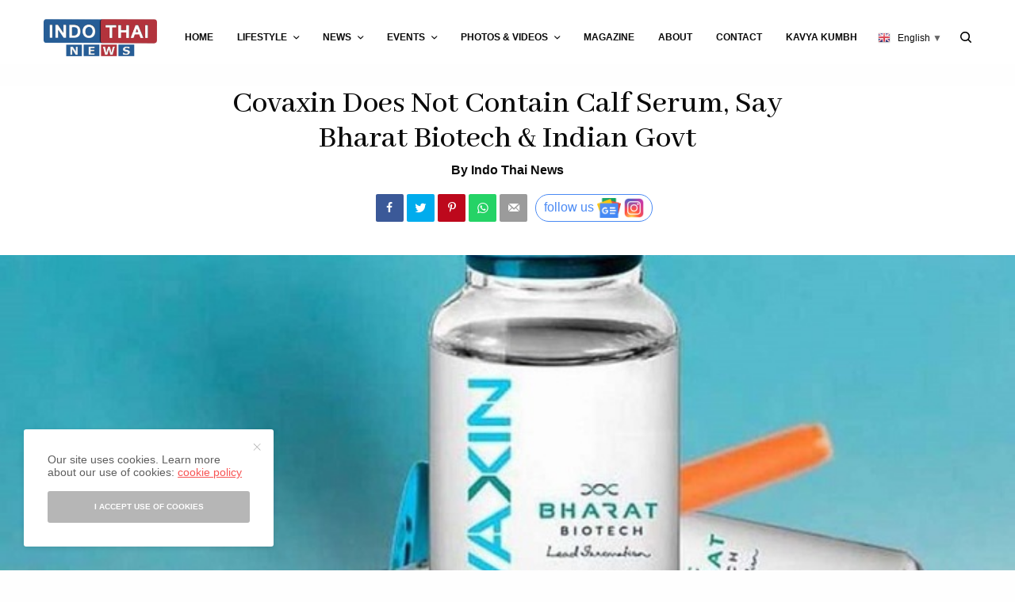

--- FILE ---
content_type: text/html; charset=UTF-8
request_url: https://www.indothainews.com/covaxin-does-not-contain-calf-serum-says-bharat-biotech-and-govt/
body_size: 36388
content:
<!doctype html>
<html lang="en-US">
<head>
	<meta charset="UTF-8" />
	<meta name="viewport" content="width=device-width, initial-scale=1, maximum-scale=1, viewport-fit=cover">
	<link rel="profile" href="http://gmpg.org/xfn/11">
	<link rel="pingback" href="https://www.indothainews.com/xmlrpc.php">
	<meta name='robots' content='index, follow, max-image-preview:large, max-snippet:-1, max-video-preview:-1' />
	<style>img:is([sizes="auto" i], [sizes^="auto," i]) { contain-intrinsic-size: 3000px 1500px }</style>
	
	<!-- This site is optimized with the Yoast SEO plugin v26.5 - https://yoast.com/wordpress/plugins/seo/ -->
	<title>Covaxin Does Not Contain Calf Serum, Say Bharat Biotech &amp; Indian Govt</title>
	<meta name="description" content="The Indian Government together with Bharat Biotech defends Covaxin from allegations of their use of new-born calf serum as an ingredient for making vaccines" />
	<link rel="canonical" href="https://www.indothainews.com/covaxin-does-not-contain-calf-serum-says-bharat-biotech-and-govt/" />
	<meta property="og:locale" content="en_US" />
	<meta property="og:type" content="article" />
	<meta property="og:title" content="Covaxin Does Not Contain Calf Serum, Say Bharat Biotech &amp; Indian Govt" />
	<meta property="og:description" content="The Indian Government together with Bharat Biotech defends Covaxin from allegations of their use of new-born calf serum as an ingredient for making vaccines" />
	<meta property="og:url" content="https://www.indothainews.com/covaxin-does-not-contain-calf-serum-says-bharat-biotech-and-govt/" />
	<meta property="og:site_name" content="Indo Thai News Channel - Travel l Culture l News &amp; Event l Food" />
	<meta property="article:publisher" content="https://www.facebook.com/indothainewss" />
	<meta property="article:published_time" content="2021-06-16T10:15:53+00:00" />
	<meta property="article:modified_time" content="2021-06-24T11:10:46+00:00" />
	<meta property="og:image" content="https://www.indothainews.com/wp-content/uploads/2021/06/977086-covaxin.jpg" />
	<meta property="og:image:width" content="700" />
	<meta property="og:image:height" content="400" />
	<meta property="og:image:type" content="image/jpeg" />
	<meta name="author" content="Indo Thai News" />
	<meta name="twitter:card" content="summary_large_image" />
	<meta name="twitter:creator" content="@indothainewss" />
	<meta name="twitter:site" content="@indothainewss" />
	<meta name="twitter:label1" content="Written by" />
	<meta name="twitter:data1" content="Indo Thai News" />
	<meta name="twitter:label2" content="Est. reading time" />
	<meta name="twitter:data2" content="2 minutes" />
	<script type="application/ld+json" class="yoast-schema-graph">{"@context":"https://schema.org","@graph":[{"@type":"WebPage","@id":"https://www.indothainews.com/covaxin-does-not-contain-calf-serum-says-bharat-biotech-and-govt/","url":"https://www.indothainews.com/covaxin-does-not-contain-calf-serum-says-bharat-biotech-and-govt/","name":"Covaxin Does Not Contain Calf Serum, Say Bharat Biotech & Indian Govt","isPartOf":{"@id":"https://www.indothainews.com/#website"},"primaryImageOfPage":{"@id":"https://www.indothainews.com/covaxin-does-not-contain-calf-serum-says-bharat-biotech-and-govt/#primaryimage"},"image":{"@id":"https://www.indothainews.com/covaxin-does-not-contain-calf-serum-says-bharat-biotech-and-govt/#primaryimage"},"thumbnailUrl":"https://www.indothainews.com/wp-content/uploads/2021/06/977086-covaxin.jpg","datePublished":"2021-06-16T10:15:53+00:00","dateModified":"2021-06-24T11:10:46+00:00","author":{"@id":"https://www.indothainews.com/#/schema/person/8f32b89d7e5cf2f41ae12b3b371f1fe6"},"description":"The Indian Government together with Bharat Biotech defends Covaxin from allegations of their use of new-born calf serum as an ingredient for making vaccines","breadcrumb":{"@id":"https://www.indothainews.com/covaxin-does-not-contain-calf-serum-says-bharat-biotech-and-govt/#breadcrumb"},"inLanguage":"en-US","potentialAction":[{"@type":"ReadAction","target":["https://www.indothainews.com/covaxin-does-not-contain-calf-serum-says-bharat-biotech-and-govt/"]}]},{"@type":"ImageObject","inLanguage":"en-US","@id":"https://www.indothainews.com/covaxin-does-not-contain-calf-serum-says-bharat-biotech-and-govt/#primaryimage","url":"https://www.indothainews.com/wp-content/uploads/2021/06/977086-covaxin.jpg","contentUrl":"https://www.indothainews.com/wp-content/uploads/2021/06/977086-covaxin.jpg","width":700,"height":400},{"@type":"BreadcrumbList","@id":"https://www.indothainews.com/covaxin-does-not-contain-calf-serum-says-bharat-biotech-and-govt/#breadcrumb","itemListElement":[{"@type":"ListItem","position":1,"name":"Home","item":"https://www.indothainews.com/"},{"@type":"ListItem","position":2,"name":"Covaxin Does Not Contain Calf Serum, Say Bharat Biotech &#038; Indian Govt"}]},{"@type":"WebSite","@id":"https://www.indothainews.com/#website","url":"https://www.indothainews.com/","name":"Indo Thai News","description":"Indo Thai News Channel","potentialAction":[{"@type":"SearchAction","target":{"@type":"EntryPoint","urlTemplate":"https://www.indothainews.com/?s={search_term_string}"},"query-input":{"@type":"PropertyValueSpecification","valueRequired":true,"valueName":"search_term_string"}}],"inLanguage":"en-US"},{"@type":"Person","@id":"https://www.indothainews.com/#/schema/person/8f32b89d7e5cf2f41ae12b3b371f1fe6","name":"Indo Thai News","image":{"@type":"ImageObject","inLanguage":"en-US","@id":"https://www.indothainews.com/#/schema/person/image/","url":"https://secure.gravatar.com/avatar/0e8e81ad4001d0dc2cea2c0c6af4fbc406cdb12f2168030c74126a5f731d8211?s=96&d=mm&r=g","contentUrl":"https://secure.gravatar.com/avatar/0e8e81ad4001d0dc2cea2c0c6af4fbc406cdb12f2168030c74126a5f731d8211?s=96&d=mm&r=g","caption":"Indo Thai News"},"description":"Founded in May 2018 in Bangkok, Thailand, Indo Thai News has been conceived with an aim of fostering Travel &amp; Tourism between the two amazing countries, India &amp; Thailand.","sameAs":["zadmin"]}]}</script>
	<!-- / Yoast SEO plugin. -->


<link rel='dns-prefetch' href='//cdn.plyr.io' />
<link rel='dns-prefetch' href='//stats.wp.com' />
<link rel='dns-prefetch' href='//fonts.googleapis.com' />
<link rel="alternate" type="application/rss+xml" title="Indo Thai News Channel - Travel l Culture l News &amp; Event l Food &raquo; Feed" href="https://www.indothainews.com/feed/" />
<link rel="alternate" type="application/rss+xml" title="Indo Thai News Channel - Travel l Culture l News &amp; Event l Food &raquo; Comments Feed" href="https://www.indothainews.com/comments/feed/" />
<link rel="preconnect" href="//fonts.gstatic.com/" crossorigin><link rel="alternate" type="application/rss+xml" title="Indo Thai News Channel - Travel l Culture l News &amp; Event l Food &raquo; Covaxin Does Not Contain Calf Serum, Say Bharat Biotech &#038; Indian Govt Comments Feed" href="https://www.indothainews.com/covaxin-does-not-contain-calf-serum-says-bharat-biotech-and-govt/feed/" />
<link rel="alternate" type="application/rss+xml" title="Indo Thai News Channel - Travel l Culture l News &amp; Event l Food &raquo; Stories Feed" href="https://www.indothainews.com/webstories/feed/"><script type="text/javascript">
/* <![CDATA[ */
window._wpemojiSettings = {"baseUrl":"https:\/\/s.w.org\/images\/core\/emoji\/16.0.1\/72x72\/","ext":".png","svgUrl":"https:\/\/s.w.org\/images\/core\/emoji\/16.0.1\/svg\/","svgExt":".svg","source":{"concatemoji":"https:\/\/www.indothainews.com\/wp-includes\/js\/wp-emoji-release.min.js?ver=6.8.3"}};
/*! This file is auto-generated */
!function(s,n){var o,i,e;function c(e){try{var t={supportTests:e,timestamp:(new Date).valueOf()};sessionStorage.setItem(o,JSON.stringify(t))}catch(e){}}function p(e,t,n){e.clearRect(0,0,e.canvas.width,e.canvas.height),e.fillText(t,0,0);var t=new Uint32Array(e.getImageData(0,0,e.canvas.width,e.canvas.height).data),a=(e.clearRect(0,0,e.canvas.width,e.canvas.height),e.fillText(n,0,0),new Uint32Array(e.getImageData(0,0,e.canvas.width,e.canvas.height).data));return t.every(function(e,t){return e===a[t]})}function u(e,t){e.clearRect(0,0,e.canvas.width,e.canvas.height),e.fillText(t,0,0);for(var n=e.getImageData(16,16,1,1),a=0;a<n.data.length;a++)if(0!==n.data[a])return!1;return!0}function f(e,t,n,a){switch(t){case"flag":return n(e,"\ud83c\udff3\ufe0f\u200d\u26a7\ufe0f","\ud83c\udff3\ufe0f\u200b\u26a7\ufe0f")?!1:!n(e,"\ud83c\udde8\ud83c\uddf6","\ud83c\udde8\u200b\ud83c\uddf6")&&!n(e,"\ud83c\udff4\udb40\udc67\udb40\udc62\udb40\udc65\udb40\udc6e\udb40\udc67\udb40\udc7f","\ud83c\udff4\u200b\udb40\udc67\u200b\udb40\udc62\u200b\udb40\udc65\u200b\udb40\udc6e\u200b\udb40\udc67\u200b\udb40\udc7f");case"emoji":return!a(e,"\ud83e\udedf")}return!1}function g(e,t,n,a){var r="undefined"!=typeof WorkerGlobalScope&&self instanceof WorkerGlobalScope?new OffscreenCanvas(300,150):s.createElement("canvas"),o=r.getContext("2d",{willReadFrequently:!0}),i=(o.textBaseline="top",o.font="600 32px Arial",{});return e.forEach(function(e){i[e]=t(o,e,n,a)}),i}function t(e){var t=s.createElement("script");t.src=e,t.defer=!0,s.head.appendChild(t)}"undefined"!=typeof Promise&&(o="wpEmojiSettingsSupports",i=["flag","emoji"],n.supports={everything:!0,everythingExceptFlag:!0},e=new Promise(function(e){s.addEventListener("DOMContentLoaded",e,{once:!0})}),new Promise(function(t){var n=function(){try{var e=JSON.parse(sessionStorage.getItem(o));if("object"==typeof e&&"number"==typeof e.timestamp&&(new Date).valueOf()<e.timestamp+604800&&"object"==typeof e.supportTests)return e.supportTests}catch(e){}return null}();if(!n){if("undefined"!=typeof Worker&&"undefined"!=typeof OffscreenCanvas&&"undefined"!=typeof URL&&URL.createObjectURL&&"undefined"!=typeof Blob)try{var e="postMessage("+g.toString()+"("+[JSON.stringify(i),f.toString(),p.toString(),u.toString()].join(",")+"));",a=new Blob([e],{type:"text/javascript"}),r=new Worker(URL.createObjectURL(a),{name:"wpTestEmojiSupports"});return void(r.onmessage=function(e){c(n=e.data),r.terminate(),t(n)})}catch(e){}c(n=g(i,f,p,u))}t(n)}).then(function(e){for(var t in e)n.supports[t]=e[t],n.supports.everything=n.supports.everything&&n.supports[t],"flag"!==t&&(n.supports.everythingExceptFlag=n.supports.everythingExceptFlag&&n.supports[t]);n.supports.everythingExceptFlag=n.supports.everythingExceptFlag&&!n.supports.flag,n.DOMReady=!1,n.readyCallback=function(){n.DOMReady=!0}}).then(function(){return e}).then(function(){var e;n.supports.everything||(n.readyCallback(),(e=n.source||{}).concatemoji?t(e.concatemoji):e.wpemoji&&e.twemoji&&(t(e.twemoji),t(e.wpemoji)))}))}((window,document),window._wpemojiSettings);
/* ]]> */
</script>
<link rel='stylesheet' id='sbi_styles-css' href='https://www.indothainews.com/wp-content/plugins/instagram-feed/css/sbi-styles.min.css?ver=6.10.0' type='text/css' media='all' />
<style id='wp-emoji-styles-inline-css' type='text/css'>

	img.wp-smiley, img.emoji {
		display: inline !important;
		border: none !important;
		box-shadow: none !important;
		height: 1em !important;
		width: 1em !important;
		margin: 0 0.07em !important;
		vertical-align: -0.1em !important;
		background: none !important;
		padding: 0 !important;
	}
</style>
<link rel='stylesheet' id='wp-block-library-css' href='https://www.indothainews.com/wp-includes/css/dist/block-library/style.min.css?ver=6.8.3' type='text/css' media='all' />
<style id='classic-theme-styles-inline-css' type='text/css'>
/*! This file is auto-generated */
.wp-block-button__link{color:#fff;background-color:#32373c;border-radius:9999px;box-shadow:none;text-decoration:none;padding:calc(.667em + 2px) calc(1.333em + 2px);font-size:1.125em}.wp-block-file__button{background:#32373c;color:#fff;text-decoration:none}
</style>
<link rel='stylesheet' id='mediaelement-css' href='https://www.indothainews.com/wp-includes/js/mediaelement/mediaelementplayer-legacy.min.css?ver=4.2.17' type='text/css' media='all' />
<link rel='stylesheet' id='wp-mediaelement-css' href='https://www.indothainews.com/wp-includes/js/mediaelement/wp-mediaelement.min.css?ver=6.8.3' type='text/css' media='all' />
<style id='jetpack-sharing-buttons-style-inline-css' type='text/css'>
.jetpack-sharing-buttons__services-list{display:flex;flex-direction:row;flex-wrap:wrap;gap:0;list-style-type:none;margin:5px;padding:0}.jetpack-sharing-buttons__services-list.has-small-icon-size{font-size:12px}.jetpack-sharing-buttons__services-list.has-normal-icon-size{font-size:16px}.jetpack-sharing-buttons__services-list.has-large-icon-size{font-size:24px}.jetpack-sharing-buttons__services-list.has-huge-icon-size{font-size:36px}@media print{.jetpack-sharing-buttons__services-list{display:none!important}}.editor-styles-wrapper .wp-block-jetpack-sharing-buttons{gap:0;padding-inline-start:0}ul.jetpack-sharing-buttons__services-list.has-background{padding:1.25em 2.375em}
</style>
<style id='global-styles-inline-css' type='text/css'>
:root{--wp--preset--aspect-ratio--square: 1;--wp--preset--aspect-ratio--4-3: 4/3;--wp--preset--aspect-ratio--3-4: 3/4;--wp--preset--aspect-ratio--3-2: 3/2;--wp--preset--aspect-ratio--2-3: 2/3;--wp--preset--aspect-ratio--16-9: 16/9;--wp--preset--aspect-ratio--9-16: 9/16;--wp--preset--color--black: #000000;--wp--preset--color--cyan-bluish-gray: #abb8c3;--wp--preset--color--white: #ffffff;--wp--preset--color--pale-pink: #f78da7;--wp--preset--color--vivid-red: #cf2e2e;--wp--preset--color--luminous-vivid-orange: #ff6900;--wp--preset--color--luminous-vivid-amber: #fcb900;--wp--preset--color--light-green-cyan: #7bdcb5;--wp--preset--color--vivid-green-cyan: #00d084;--wp--preset--color--pale-cyan-blue: #8ed1fc;--wp--preset--color--vivid-cyan-blue: #0693e3;--wp--preset--color--vivid-purple: #9b51e0;--wp--preset--color--thb-accent: #f75454;--wp--preset--gradient--vivid-cyan-blue-to-vivid-purple: linear-gradient(135deg,rgba(6,147,227,1) 0%,rgb(155,81,224) 100%);--wp--preset--gradient--light-green-cyan-to-vivid-green-cyan: linear-gradient(135deg,rgb(122,220,180) 0%,rgb(0,208,130) 100%);--wp--preset--gradient--luminous-vivid-amber-to-luminous-vivid-orange: linear-gradient(135deg,rgba(252,185,0,1) 0%,rgba(255,105,0,1) 100%);--wp--preset--gradient--luminous-vivid-orange-to-vivid-red: linear-gradient(135deg,rgba(255,105,0,1) 0%,rgb(207,46,46) 100%);--wp--preset--gradient--very-light-gray-to-cyan-bluish-gray: linear-gradient(135deg,rgb(238,238,238) 0%,rgb(169,184,195) 100%);--wp--preset--gradient--cool-to-warm-spectrum: linear-gradient(135deg,rgb(74,234,220) 0%,rgb(151,120,209) 20%,rgb(207,42,186) 40%,rgb(238,44,130) 60%,rgb(251,105,98) 80%,rgb(254,248,76) 100%);--wp--preset--gradient--blush-light-purple: linear-gradient(135deg,rgb(255,206,236) 0%,rgb(152,150,240) 100%);--wp--preset--gradient--blush-bordeaux: linear-gradient(135deg,rgb(254,205,165) 0%,rgb(254,45,45) 50%,rgb(107,0,62) 100%);--wp--preset--gradient--luminous-dusk: linear-gradient(135deg,rgb(255,203,112) 0%,rgb(199,81,192) 50%,rgb(65,88,208) 100%);--wp--preset--gradient--pale-ocean: linear-gradient(135deg,rgb(255,245,203) 0%,rgb(182,227,212) 50%,rgb(51,167,181) 100%);--wp--preset--gradient--electric-grass: linear-gradient(135deg,rgb(202,248,128) 0%,rgb(113,206,126) 100%);--wp--preset--gradient--midnight: linear-gradient(135deg,rgb(2,3,129) 0%,rgb(40,116,252) 100%);--wp--preset--font-size--small: 13px;--wp--preset--font-size--medium: 20px;--wp--preset--font-size--large: 36px;--wp--preset--font-size--x-large: 42px;--wp--preset--spacing--20: 0.44rem;--wp--preset--spacing--30: 0.67rem;--wp--preset--spacing--40: 1rem;--wp--preset--spacing--50: 1.5rem;--wp--preset--spacing--60: 2.25rem;--wp--preset--spacing--70: 3.38rem;--wp--preset--spacing--80: 5.06rem;--wp--preset--shadow--natural: 6px 6px 9px rgba(0, 0, 0, 0.2);--wp--preset--shadow--deep: 12px 12px 50px rgba(0, 0, 0, 0.4);--wp--preset--shadow--sharp: 6px 6px 0px rgba(0, 0, 0, 0.2);--wp--preset--shadow--outlined: 6px 6px 0px -3px rgba(255, 255, 255, 1), 6px 6px rgba(0, 0, 0, 1);--wp--preset--shadow--crisp: 6px 6px 0px rgba(0, 0, 0, 1);}:where(.is-layout-flex){gap: 0.5em;}:where(.is-layout-grid){gap: 0.5em;}body .is-layout-flex{display: flex;}.is-layout-flex{flex-wrap: wrap;align-items: center;}.is-layout-flex > :is(*, div){margin: 0;}body .is-layout-grid{display: grid;}.is-layout-grid > :is(*, div){margin: 0;}:where(.wp-block-columns.is-layout-flex){gap: 2em;}:where(.wp-block-columns.is-layout-grid){gap: 2em;}:where(.wp-block-post-template.is-layout-flex){gap: 1.25em;}:where(.wp-block-post-template.is-layout-grid){gap: 1.25em;}.has-black-color{color: var(--wp--preset--color--black) !important;}.has-cyan-bluish-gray-color{color: var(--wp--preset--color--cyan-bluish-gray) !important;}.has-white-color{color: var(--wp--preset--color--white) !important;}.has-pale-pink-color{color: var(--wp--preset--color--pale-pink) !important;}.has-vivid-red-color{color: var(--wp--preset--color--vivid-red) !important;}.has-luminous-vivid-orange-color{color: var(--wp--preset--color--luminous-vivid-orange) !important;}.has-luminous-vivid-amber-color{color: var(--wp--preset--color--luminous-vivid-amber) !important;}.has-light-green-cyan-color{color: var(--wp--preset--color--light-green-cyan) !important;}.has-vivid-green-cyan-color{color: var(--wp--preset--color--vivid-green-cyan) !important;}.has-pale-cyan-blue-color{color: var(--wp--preset--color--pale-cyan-blue) !important;}.has-vivid-cyan-blue-color{color: var(--wp--preset--color--vivid-cyan-blue) !important;}.has-vivid-purple-color{color: var(--wp--preset--color--vivid-purple) !important;}.has-black-background-color{background-color: var(--wp--preset--color--black) !important;}.has-cyan-bluish-gray-background-color{background-color: var(--wp--preset--color--cyan-bluish-gray) !important;}.has-white-background-color{background-color: var(--wp--preset--color--white) !important;}.has-pale-pink-background-color{background-color: var(--wp--preset--color--pale-pink) !important;}.has-vivid-red-background-color{background-color: var(--wp--preset--color--vivid-red) !important;}.has-luminous-vivid-orange-background-color{background-color: var(--wp--preset--color--luminous-vivid-orange) !important;}.has-luminous-vivid-amber-background-color{background-color: var(--wp--preset--color--luminous-vivid-amber) !important;}.has-light-green-cyan-background-color{background-color: var(--wp--preset--color--light-green-cyan) !important;}.has-vivid-green-cyan-background-color{background-color: var(--wp--preset--color--vivid-green-cyan) !important;}.has-pale-cyan-blue-background-color{background-color: var(--wp--preset--color--pale-cyan-blue) !important;}.has-vivid-cyan-blue-background-color{background-color: var(--wp--preset--color--vivid-cyan-blue) !important;}.has-vivid-purple-background-color{background-color: var(--wp--preset--color--vivid-purple) !important;}.has-black-border-color{border-color: var(--wp--preset--color--black) !important;}.has-cyan-bluish-gray-border-color{border-color: var(--wp--preset--color--cyan-bluish-gray) !important;}.has-white-border-color{border-color: var(--wp--preset--color--white) !important;}.has-pale-pink-border-color{border-color: var(--wp--preset--color--pale-pink) !important;}.has-vivid-red-border-color{border-color: var(--wp--preset--color--vivid-red) !important;}.has-luminous-vivid-orange-border-color{border-color: var(--wp--preset--color--luminous-vivid-orange) !important;}.has-luminous-vivid-amber-border-color{border-color: var(--wp--preset--color--luminous-vivid-amber) !important;}.has-light-green-cyan-border-color{border-color: var(--wp--preset--color--light-green-cyan) !important;}.has-vivid-green-cyan-border-color{border-color: var(--wp--preset--color--vivid-green-cyan) !important;}.has-pale-cyan-blue-border-color{border-color: var(--wp--preset--color--pale-cyan-blue) !important;}.has-vivid-cyan-blue-border-color{border-color: var(--wp--preset--color--vivid-cyan-blue) !important;}.has-vivid-purple-border-color{border-color: var(--wp--preset--color--vivid-purple) !important;}.has-vivid-cyan-blue-to-vivid-purple-gradient-background{background: var(--wp--preset--gradient--vivid-cyan-blue-to-vivid-purple) !important;}.has-light-green-cyan-to-vivid-green-cyan-gradient-background{background: var(--wp--preset--gradient--light-green-cyan-to-vivid-green-cyan) !important;}.has-luminous-vivid-amber-to-luminous-vivid-orange-gradient-background{background: var(--wp--preset--gradient--luminous-vivid-amber-to-luminous-vivid-orange) !important;}.has-luminous-vivid-orange-to-vivid-red-gradient-background{background: var(--wp--preset--gradient--luminous-vivid-orange-to-vivid-red) !important;}.has-very-light-gray-to-cyan-bluish-gray-gradient-background{background: var(--wp--preset--gradient--very-light-gray-to-cyan-bluish-gray) !important;}.has-cool-to-warm-spectrum-gradient-background{background: var(--wp--preset--gradient--cool-to-warm-spectrum) !important;}.has-blush-light-purple-gradient-background{background: var(--wp--preset--gradient--blush-light-purple) !important;}.has-blush-bordeaux-gradient-background{background: var(--wp--preset--gradient--blush-bordeaux) !important;}.has-luminous-dusk-gradient-background{background: var(--wp--preset--gradient--luminous-dusk) !important;}.has-pale-ocean-gradient-background{background: var(--wp--preset--gradient--pale-ocean) !important;}.has-electric-grass-gradient-background{background: var(--wp--preset--gradient--electric-grass) !important;}.has-midnight-gradient-background{background: var(--wp--preset--gradient--midnight) !important;}.has-small-font-size{font-size: var(--wp--preset--font-size--small) !important;}.has-medium-font-size{font-size: var(--wp--preset--font-size--medium) !important;}.has-large-font-size{font-size: var(--wp--preset--font-size--large) !important;}.has-x-large-font-size{font-size: var(--wp--preset--font-size--x-large) !important;}
:where(.wp-block-post-template.is-layout-flex){gap: 1.25em;}:where(.wp-block-post-template.is-layout-grid){gap: 1.25em;}
:where(.wp-block-columns.is-layout-flex){gap: 2em;}:where(.wp-block-columns.is-layout-grid){gap: 2em;}
:root :where(.wp-block-pullquote){font-size: 1.5em;line-height: 1.6;}
</style>
<link rel='stylesheet' id='foobox-free-min-css' href='https://www.indothainews.com/wp-content/plugins/foobox-image-lightbox/free/css/foobox.free.min.css?ver=2.7.35' type='text/css' media='all' />
<link rel='stylesheet' id='contact-form-7-css' href='https://www.indothainews.com/wp-content/plugins/contact-form-7/includes/css/styles.css?ver=6.1.4' type='text/css' media='all' />
<link rel='stylesheet' id='wpcf7-redirect-script-frontend-css' href='https://www.indothainews.com/wp-content/plugins/wpcf7-redirect/build/assets/frontend-script.css?ver=2c532d7e2be36f6af233' type='text/css' media='all' />
<link rel='stylesheet' id='wppopups-base-css' href='https://www.indothainews.com/wp-content/plugins/wp-popups-lite/src/assets/css/wppopups-base.css?ver=2.2.0.3' type='text/css' media='all' />
<link rel='stylesheet' id='thb-app-css' href='https://www.indothainews.com/wp-content/themes/theissue/assets/css/app.css?ver=1.6.9' type='text/css' media='all' />
<link rel='stylesheet' id='thb-post-detail-css' href='https://www.indothainews.com/wp-content/themes/theissue/assets/css/app-post-detail.css?ver=1.6.9' type='text/css' media='all' />
<style id='thb-post-detail-inline-css' type='text/css'>
body,h1, .h1, h2, .h2, h3, .h3, h4, .h4, h5, .h5, h6, .h6,.thb-lightbox-button .thb-lightbox-text,.post .post-category,.post.thumbnail-seealso .thb-seealso-text,.thb-entry-footer,.smart-list .smart-list-title .smart-list-count,.smart-list .thb-smart-list-content .smart-list-count,.thb-carousel.bottom-arrows .slick-bottom-arrows,.thb-hotspot-container,.thb-pin-it-container .thb-pin-it,label,input[type="text"],input[type="password"],input[type="date"],input[type="datetime"],input[type="email"],input[type="number"],input[type="search"],input[type="tel"],input[type="time"],input[type="url"],textarea,.testimonial-author,.thb-article-sponsors,input[type="submit"],submit,.button,.btn,.btn-block,.btn-text,.post .post-gallery .thb-post-icon,.post .thb-post-bottom,.woocommerce-MyAccount-navigation,.featured_image_credit,.widget .thb-widget-title,.thb-readmore .thb-readmore-title,.widget.thb_widget_instagram .thb-instagram-header,.widget.thb_widget_instagram .thb-instagram-footer,.thb-instagram-row figure .instagram-link,.widget.thb_widget_top_reviews .post .widget-review-title-holder .thb-widget-score,.thb-instagram-row figure,.widget.thb_widget_top_categories .thb-widget-category-link .thb-widget-category-name,.widget.thb_widget_twitter .thb-twitter-user,.widget.thb_widget_twitter .thb-tweet .thb-tweet-time,.widget.thb_widget_twitter .thb-tweet .thb-tweet-actions,.thb-social-links-container,.login-page-form,.woocommerce .woocommerce-form-login .lost_password,.woocommerce-message, .woocommerce-error, .woocommerce-notice, .woocommerce-info,.woocommerce-success,.select2,.woocommerce-MyAccount-content legend,.shop_table,.thb-lightbox-button .thb-lightbox-thumbs,.post.thumbnail-style6 .post-gallery .now-playing,.widget.thb_widget_top_reviews .post .widget-review-title-holder .thb-widget-score strong,.post.thumbnail-style8 .thumb_large_count,.post.thumbnail-style4 .thumb_count,.post .thb-read-more {}.post-title h1,.post-title h2,.post-title h3,.post-title h4,.post-title h5,.post-title h6 {font-family:Abhaya Libre, 'BlinkMacSystemFont', -apple-system, 'Roboto', 'Lucida Sans';font-style:normal;font-weight:500;}.post-content,.post-excerpt,.thb-article-subscribe p,.thb-article-author p,.commentlist .comment p, .commentlist .review p,.thb-executive-summary,.thb-newsletter-form p,.search-title p,.thb-product-detail .product-information .woocommerce-product-details__short-description,.widget:not(.woocommerce) p,.thb-author-info .thb-author-page-description p,.wpb_text_column,.no-vc,.woocommerce-tabs .wc-tab,.woocommerce-tabs .wc-tab p:not(.stars),.thb-pricing-table .pricing-container .pricing-description,.content404 p,.subfooter p {}.thb-full-menu {}.thb-mobile-menu,.thb-secondary-menu {}.thb-dropcap-on .post-detail .post-content>p:first-of-type:first-letter,.thb-dropcap-on .post-detail .post-content>.row:first-of-type .columns:first-of-type .wpb_text_column:first-of-type .wpb_wrapper>p:first-of-type:first-letter {}.widget.style1 .thb-widget-title,.widget.style2 .thb-widget-title,.widget.style3 .thb-widget-title {}em {}label {}input[type="submit"],submit,.button,.btn,.btn-block,.btn-text {}.article-container .post-content,.article-container .post-content p:not(.wp-block-cover-text) {}.post .post-category {}.post-detail .thb-executive-summary li {}.post .post-excerpt {}.thb-full-menu>li>a:not(.logolink) {}.thb-full-menu li .sub-menu li a {}.thb-mobile-menu>li>a {}.thb-mobile-menu .sub-menu a {}.thb-secondary-menu a {}#mobile-menu .menu-footer {}#mobile-menu .thb-social-links-container .thb-social-link-wrap .thb-social-link .thb-social-icon-container {}.widget .thb-widget-title,.widget.style2 .thb-widget-title,.widget.style3 .thb-widget-title{}.footer .widget .thb-widget-title,.footer .widget.style2 .thb-widget-title,.footer .widget.style3 .thb-widget-title {}.footer .widget,.footer .widget p {}.subfooter .thb-full-menu>li>a:not(.logolink) {}.subfooter p {}.subfooter .thb-social-links-container.thb-social-horizontal .thb-social-link-wrap .thb-social-icon-container,.subfooter.style6 .thb-social-links-container.thb-social-horizontal .thb-social-link-wrap .thb-social-icon-container {}#scroll_to_top {}.search-title p {}@media screen and (min-width:1024px) {h1,.h1 {}}h1,.h1 {}@media screen and (min-width:1024px) {h2 {}}h2 {}@media screen and (min-width:1024px) {h3 {}}h3 {}@media screen and (min-width:1024px) {h4 {}}h4 {}@media screen and (min-width:1024px) {h5 {}}h5 {}h6 {}@media screen and (max-width:1023px) {.header.header-mobile .logo-holder .logolink .logoimg {max-height:px;}.header.header-mobile .logo-holder .logolink .logoimg[src$=".svg"] {max-height:100%;height:px;}}.header.fixed:not(.header-mobile) .logo-holder .logolink .logoimg {max-height:32px;}.header.fixed:not(.header-mobile) .logo-holder .logolink .logoimg {max-height:100%;height:32px;}#mobile-menu .logolink .logoimg {max-height:36px;}#mobile-menu .logolink .logoimg {max-height:100%;height:36px;}.header:not(.fixed):not(.header-mobile):not(.style1) {padding-top:25px;}.header.style1 .header-logo-row {padding-top:25px;}.header.header-mobile {padding-bottom:25px;}.header:not(.header-mobile):not(.fixed) .logo-holder {padding-top:10px;padding-bottom:10px;}a:hover,h1 small, h2 small, h3 small, h4 small, h5 small, h6 small,h1 small a, h2 small a, h3 small a, h4 small a, h5 small a, h6 small a,.secondary-area .thb-follow-holder .sub-menu .subscribe_part .thb-newsletter-form h4,.secondary-area .thb-follow-holder .sub-menu .subscribe_part .thb-newsletter-form .newsletter-form .btn:hover,.thb-full-menu.thb-standard > li.current-menu-item:not(.has-hash) > a,.thb-full-menu > li > a:not(.logolink)[data-filter].active,.thb-dropdown-color-dark .thb-full-menu .sub-menu li a:hover,#mobile-menu.dark .thb-mobile-menu > li > a:hover,#mobile-menu.dark .sub-menu a:hover,#mobile-menu.dark .thb-secondary-menu a:hover,.thb-secondary-menu a:hover,.post .thb-read-more:hover,.post:not(.white-post-content) .thb-post-bottom.sponsored-bottom ul li,.post:not(.white-post-content) .thb-post-bottom .post-share:hover,.thb-dropcap-on .post-detail .post-content>p:first-of-type:first-letter,.thb-dropcap-on .post-detail .post-content>.row:first-of-type .columns:first-of-type .wpb_text_column:first-of-type .wpb_wrapper>p:first-of-type:first-letter,.post-detail .thb-executive-summary li:before,.thb-readmore p a,input[type="submit"].white:hover,.button.white:hover,.btn.white:hover,input[type="submit"].style2.accent,.button.style2.accent,.btn.style2.accent,.search-title h1 strong,.thb-author-page-meta a:hover,.widget.thb_widget_top_reviews .post .widget-review-title-holder .thb-widget-score strong,.thb-autotype .thb-autotype-entry,.thb_location_container.row .thb_location h5,.thb-page-menu li:hover a, .thb-page-menu li.current_page_item a,.thb-tabs.style3 .vc_tta-panel-heading h4 a:hover,.thb-tabs.style3 .vc_tta-panel-heading h4 a.active,.thb-tabs.style4 .vc_tta-panel-heading h4 a:hover,.thb-tabs.style4 .vc_tta-panel-heading h4 a.active,.thb-iconbox.top.type5 .iconbox-content .thb-read-more,.thb-testimonials.style7 .testimonial-author cite,.thb-testimonials.style7 .testimonial-author span,.thb-article-reactions .row .columns .thb-reaction.active .thb-reaction-count,.thb-article-sponsors .sponsored-by,.thb-cookie-bar .thb-cookie-text a,.thb-pricing-table.style2 .pricing-container .thb_pricing_head .thb-price,.thb-hotspot-container .product-hotspots .product-title .hotspots-buynow,.plyr--full-ui input[type=range],.woocommerce-checkout-payment .wc_payment_methods .wc_payment_method.payment_method_paypal .about_paypal,.has-thb-accent-color,.wp-block-button .wp-block-button__link.has-thb-accent-color {color:#f75454;}.columns.thb-light-column .thb-newsletter-form .btn:hover,.secondary-area .thb-trending-holder .thb-full-menu li.menu-item-has-children .sub-menu .thb-trending .thb-trending-tabs a.active,.thb-full-menu.thb-line-marker > li > a:before,#mobile-menu.dark .widget.thb_widget_subscribe .btn:hover,.post .thb-read-more:after,.post.style4 .post-gallery:after,.post.style5 .post-inner-content,.post.style13 .post-gallery:after,.smart-list .smart-list-title .smart-list-count,.smart-list.smart-list-v3 .thb-smart-list-nav .arrow:not(.disabled):hover,.thb-custom-checkbox input[type="checkbox"]:checked + label:before,input[type="submit"]:not(.white):not(.grey):not(.style2):not(.white):not(.add_to_cart_button):not(.accent):hover,.button:not(.white):not(.grey):not(.style2):not(.white):not(.add_to_cart_button):not(.accent):hover,.btn:not(.white):not(.grey):not(.style2):not(.white):not(.add_to_cart_button):not(.accent):hover,input[type="submit"].grey:hover,.button.grey:hover,.btn.grey:hover,input[type="submit"].accent, input[type="submit"].checkout,.button.accent,.button.checkout,.btn.accent,.btn.checkout,input[type="submit"].style2.accent:hover,.button.style2.accent:hover,.btn.style2.accent:hover,.btn-text.style3 .circle-btn,.widget.thb_widget_top_categories .thb-widget-category-link:hover .thb-widget-category-name,.thb-progressbar .thb-progress span,.thb-page-menu.style1 li:hover a, .thb-page-menu.style1 li.current_page_item a,.thb-client-row.thb-opacity.with-accent .thb-client:hover,.thb-client-row .style4 .accent-color,.thb-tabs.style1 .vc_tta-panel-heading h4 a:before,.thb-testimonials.style7 .thb-carousel .slick-dots .select,.thb-categorylinks.style2 a:after,.thb-category-card:hover,.thb-hotspot-container .thb-hotspot.pin-accent,.pagination ul .page-numbers.current, .pagination ul .page-numbers:not(.dots):hover,.pagination .nav-links .page-numbers.current,.pagination .nav-links .page-numbers:not(.dots):hover,.woocommerce-pagination ul .page-numbers.current,.woocommerce-pagination ul .page-numbers:not(.dots):hover,.woocommerce-pagination .nav-links .page-numbers.current,.woocommerce-pagination .nav-links .page-numbers:not(.dots):hover,.plyr__control--overlaid,.plyr--video .plyr__control.plyr__tab-focus, .plyr--video .plyr__control:hover, .plyr--video .plyr__control[aria-expanded=true],.badge.onsale,.demo_store,.products .product .product_after_title .button:hover:after,.woocommerce-MyAccount-navigation ul li:hover a, .woocommerce-MyAccount-navigation ul li.is-active a,.has-thb-accent-background-color,.wp-block-button .wp-block-button__link.has-thb-accent-background-color {background-color:#f75454;}.thb-dark-mode-on .btn.grey:hover,.thb-dark-mode-on .thb-pricing-table.style2 .pricing-container .btn:hover,.thb-dark-mode-on .woocommerce-checkout-payment .wc_payment_methods+.place-order .button:hover {background-color:#f75454;}input[type="submit"].accent:hover, input[type="submit"].checkout:hover,.button.accent:hover,.button.checkout:hover,.btn.accent:hover,.btn.checkout:hover {background-color:#de4c4c;}.post-detail .post-split-title-container,.thb-article-reactions .row .columns .thb-reaction.active .thb-reaction-image,.secondary-area .thb-follow-holder .sub-menu .subscribe_part {background-color:rgba(247,84,84, 0.05) !important;}.post.style6.style6-bg .post-inner-content {background-color:rgba(247,84,84, 0.15);}.thb-lightbox-button:hover {background-color:rgba(247,84,84, 0.05);}.thb-tabs.style3 .vc_tta-panel-heading h4 a:before {background-color:rgba(247,84,84, 0.4);}.secondary-area .thb-trending-holder .thb-full-menu li.menu-item-has-children .sub-menu .thb-trending .thb-trending-tabs a.active,.post .post-title a:hover > span,.post.sticky .post-title a>span,.thb-lightbox-button:hover,.thb-custom-checkbox label:before,input[type="submit"].style2.accent,.button.style2.accent,.btn.style2.accent,.thb-page-menu.style1 li:hover a, .thb-page-menu.style1 li.current_page_item a,.thb-client-row.has-border.thb-opacity.with-accent .thb-client:hover,.thb-iconbox.top.type5,.thb-article-reactions .row .columns .thb-reaction:hover .thb-reaction-image,.thb-article-reactions .row .columns .thb-reaction.active .thb-reaction-image,.pagination ul .page-numbers.current, .pagination ul .page-numbers:not(.dots):hover,.pagination .nav-links .page-numbers.current,.pagination .nav-links .page-numbers:not(.dots):hover,.woocommerce-pagination ul .page-numbers.current,.woocommerce-pagination ul .page-numbers:not(.dots):hover,.woocommerce-pagination .nav-links .page-numbers.current,.woocommerce-pagination .nav-links .page-numbers:not(.dots):hover,.woocommerce-MyAccount-navigation ul li:hover a, .woocommerce-MyAccount-navigation ul li.is-active a {border-color:#f75454;}.thb-page-menu.style1 li:hover + li a, .thb-page-menu.style1 li.current_page_item + li a,.woocommerce-MyAccount-navigation ul li:hover + li a, .woocommerce-MyAccount-navigation ul li.is-active + li a {border-top-color:#f75454;}.text-underline-style:after, .post-detail .post-content > p > a:after, .post-detail .post-content>ul:not([class])>li>a:after, .post-detail .post-content>ol:not([class])>li>a:after, .wpb_text_column p > a:after, .smart-list .thb-smart-list-content p > a:after, .post-gallery-content .thb-content-row .columns.image-text p>a:after {border-bottom-color:#f75454;}.secondary-area .thb-trending-holder .thb-full-menu li.menu-item-has-children .sub-menu .thb-trending .thb-trending-tabs a.active + a {border-left-color:#f75454;}.header.fixed .thb-reading-indicator .thb-indicator .indicator-hover,.header.fixed .thb-reading-indicator .thb-indicator .indicator-arrow,.commentlist .comment .reply a:hover svg path,.commentlist .review .reply a:hover svg path,.btn-text.style4 .arrow svg:first-child,.thb-iconbox.top.type5 .iconbox-content .thb-read-more svg,.thb-iconbox.top.type5 .iconbox-content .thb-read-more svg .bar,.thb-article-review.style2 .thb-article-figure .thb-average .thb-hexagon path {fill:#f75454;}@media screen and (-ms-high-contrast:active), (-ms-high-contrast:none) {.header.fixed .thb-reading-indicator:hover .thb-indicator .indicator-hover {fill:#f75454;}}.header.fixed .thb-reading-indicator .thb-indicator .indicator-fill {stroke:#f75454;}.thb-tabs.style2 .vc_tta-panel-heading h4 a.active {-moz-box-shadow:inset 0 -3px 0 #f75454, 0 1px 0 #f75454;-webkit-box-shadow:inset 0 -3px 0 #f75454, 0 1px 0 #f75454;box-shadow:inset 0 -3px 0 #f75454, 0 1px 0 #f75454;}.page-id-7322 #wrapper div[role="main"],.postid-7322 #wrapper div[role="main"] {}.subfooter {background-color:#fff6f6 !important;}.subfooter .footer-logo-holder .logoimg {max-height:40px;}
</style>
<link rel='stylesheet' id='thb-style-css' href='https://www.indothainews.com/wp-content/themes/theissue/style.css?ver=1.6.9' type='text/css' media='all' />
<link rel='stylesheet' id='thb-google-fonts-css' href='https://fonts.googleapis.com/css?family=Abhaya+Libre%3Aregular%2C500%2C600%2C700&#038;subset&#038;display=swap&#038;ver=1.6.9' type='text/css' media='all' />
<link rel='stylesheet' id='dflip-icons-style-css' href='https://www.indothainews.com/wp-content/plugins/dflip/assets/css/themify-icons.min.css?ver=1.7.5.1' type='text/css' media='all' />
<link rel='stylesheet' id='dflip-style-css' href='https://www.indothainews.com/wp-content/plugins/dflip/assets/css/dflip.min.css?ver=1.7.5.1' type='text/css' media='all' />
<link rel='stylesheet' id='__EPYT__style-css' href='https://www.indothainews.com/wp-content/plugins/youtube-embed-plus/styles/ytprefs.min.css?ver=14.2.3.2' type='text/css' media='all' />
<style id='__EPYT__style-inline-css' type='text/css'>

                .epyt-gallery-thumb {
                        width: 20%;
                }
                
                         @media (min-width:0px) and (max-width: 767px) {
                            .epyt-gallery-rowbreak {
                                display: none;
                            }
                            .epyt-gallery-allthumbs[class*="epyt-cols"] .epyt-gallery-thumb {
                                width: 100% !important;
                            }
                          }
</style>
<script type="text/javascript" src="https://www.indothainews.com/wp-includes/js/jquery/jquery.min.js?ver=3.7.1" id="jquery-core-js"></script>
<script type="text/javascript" src="https://www.indothainews.com/wp-includes/js/jquery/jquery-migrate.min.js?ver=3.4.1" id="jquery-migrate-js"></script>
<script type="text/javascript" id="foobox-free-min-js-before">
/* <![CDATA[ */
/* Run FooBox FREE (v2.7.35) */
var FOOBOX = window.FOOBOX = {
	ready: true,
	disableOthers: false,
	o: {wordpress: { enabled: true }, countMessage:'image %index of %total', captions: { dataTitle: ["captionTitle","title"], dataDesc: ["captionDesc","description"] }, rel: '', excludes:'.fbx-link,.nofoobox,.nolightbox,a[href*="pinterest.com/pin/create/button/"]', affiliate : { enabled: false }},
	selectors: [
		".foogallery-container.foogallery-lightbox-foobox", ".foogallery-container.foogallery-lightbox-foobox-free", ".gallery", ".wp-block-gallery", ".wp-caption", ".wp-block-image", "a:has(img[class*=wp-image-])", ".foobox"
	],
	pre: function( $ ){
		// Custom JavaScript (Pre)
		
	},
	post: function( $ ){
		// Custom JavaScript (Post)
		
		// Custom Captions Code
		
	},
	custom: function( $ ){
		// Custom Extra JS
		
	}
};
/* ]]> */
</script>
<script type="text/javascript" src="https://www.indothainews.com/wp-content/plugins/foobox-image-lightbox/free/js/foobox.free.min.js?ver=2.7.35" id="foobox-free-min-js"></script>
<script type="text/javascript" id="__ytprefs__-js-extra">
/* <![CDATA[ */
var _EPYT_ = {"ajaxurl":"https:\/\/www.indothainews.com\/wp-admin\/admin-ajax.php","security":"c6a106e63a","gallery_scrolloffset":"70","eppathtoscripts":"https:\/\/www.indothainews.com\/wp-content\/plugins\/youtube-embed-plus\/scripts\/","eppath":"https:\/\/www.indothainews.com\/wp-content\/plugins\/youtube-embed-plus\/","epresponsiveselector":"[\"iframe.__youtube_prefs__\",\"iframe[src*='youtube.com']\",\"iframe[src*='youtube-nocookie.com']\",\"iframe[data-ep-src*='youtube.com']\",\"iframe[data-ep-src*='youtube-nocookie.com']\",\"iframe[data-ep-gallerysrc*='youtube.com']\"]","epdovol":"1","version":"14.2.3.2","evselector":"iframe.__youtube_prefs__[src], iframe[src*=\"youtube.com\/embed\/\"], iframe[src*=\"youtube-nocookie.com\/embed\/\"]","ajax_compat":"","maxres_facade":"eager","ytapi_load":"light","pause_others":"","stopMobileBuffer":"1","facade_mode":"","not_live_on_channel":""};
/* ]]> */
</script>
<script type="text/javascript" src="https://www.indothainews.com/wp-content/plugins/youtube-embed-plus/scripts/ytprefs.min.js?ver=14.2.3.2" id="__ytprefs__-js"></script>
<link rel="https://api.w.org/" href="https://www.indothainews.com/wp-json/" /><link rel="alternate" title="JSON" type="application/json" href="https://www.indothainews.com/wp-json/wp/v2/posts/7322" /><link rel="EditURI" type="application/rsd+xml" title="RSD" href="https://www.indothainews.com/xmlrpc.php?rsd" />
<meta name="generator" content="WordPress 6.8.3" />
<link rel='shortlink' href='https://www.indothainews.com/?p=7322' />
<link rel="alternate" title="oEmbed (JSON)" type="application/json+oembed" href="https://www.indothainews.com/wp-json/oembed/1.0/embed?url=https%3A%2F%2Fwww.indothainews.com%2Fcovaxin-does-not-contain-calf-serum-says-bharat-biotech-and-govt%2F" />
<link rel="alternate" title="oEmbed (XML)" type="text/xml+oembed" href="https://www.indothainews.com/wp-json/oembed/1.0/embed?url=https%3A%2F%2Fwww.indothainews.com%2Fcovaxin-does-not-contain-calf-serum-says-bharat-biotech-and-govt%2F&#038;format=xml" />
<style type="text/css" id="simple-css-output">award-banner-img{margin-bottom:15px;}.top_video .row.max_width{padding:0px;}.hme_video_wrap{padding-top:40px!important; padding-bottom:10px!important}.top_video .thb-video-playlist{padding-right:0px;}.top_video .thb-video-playlist .thb-play-list-holder{ width:100%; position: inherit; margin-top:11px;}.top_video .post.thumbnail-style6{width:20%; float:left; flex-wrap: wrap;}.top_video .thumbnail-style6-inner{width:100%;}.top_video .post.thumbnail-style6 .post-gallery { width: 218px;height: 120px; border-radius: 15px;}.top_video .post-title{padding-top:23px;}.top_video .plyr--video{border-radius: 15px;}.mor_videos a{font-size:19px;position: relative;color:#b2343d}.thb-full-menu.thb-standard > li.current-menu-item:not(.has-hash) > a, .full-menu li a:hover{color:#b2343d!important}.web_section .post-gallery{ margin-bottom:10px;}.home_category_section.hme_blog_section { margin-top: 40px!important;}.award-banner-img{display:none;}.red_text{ color:#b3343d;}.vc_gitem-link{font-family: Abhaya Libre, 'BlinkMacSystemFont', -apple-system, 'Roboto', 'Lucida Sans'; font-size: 20px; line-height: 27px; font-weight: 700; color: #000; min-height: 54px;}.vc_gitem-link:hover { color: #B2333C!important; text-decoration:underline;}.page-id-21631 .page-title h1{font-family:Abhaya Libre, 'BlinkMacSystemFont', -apple-system, 'Roboto', 'Lucida Sans';}.mor_videos a:hover{text-decoration: none!important;}.mor_videos a strong{padding-right: 15px;}.mor_videos a:before{position: absolute; top:0px; right:0px; content:'>'; font-size: 18px; font-weight: 700;}.top_video .columns{ padding-left:0px; padding-right:0px;}.thai_section .thb-post-grid-style7 .small-12:first-child{ display:none;}.thai_section .thb-post-grid-style1-left .post-category { display:none;}.thai_section .thb-post-grid-style1-left .thb-post-bottom{ display:none;}.thai_section .thb-post-grid-style7 .post-category { display:none;}.thai_section .thb-post-grid-style1-left .post-gallery{height:200px; border-radius: 15px; margin-top:15px;}.thai_section .thb-post-grid-style7 .post-gallery{border-radius:10px; width: 140px;height: 100px;}.home_category_section{margin-top:38px!important;}.home_category_section .thb-post-grid-style7{margin-top:11px;}.maga_img_tbx{margin-bottom:0px!important;}.maga_img_tbx ._df_thumb{width:194px; margin:10px 0px;}.maga_img_tbx ._df_thumb[thumbtype="img"] img{ max-height: inherit!important;}.maga_img_tbx .wpb_wrapper, .maga_btn_tbx .wpb_wrapper{text-align:center;}.maga_btn_tbx ._df_button {background:transparent; color:#000; border:none; color: #0a0a0a; font-size:16px; line-height: 26px; white-space: inherit;}.web-story .thb-post-bottom{display:none;}.aligncenters{ display:inline-block; margin-right:10px;}/* harry css */.thb-social-top.style5 .social-button-holder .social{width: 35px!important;height: 35px!important;}.thb-social-top.style5 .social-button-holder .social{font-size: 16px!important;}.single.single-post .entry-title{line-height: 1.1!important}.home_youtube_section .post-title h6{font-size: 17px!important;line-height: 24px!important; padding-top:5px;}.home_category_section h4 a{font-size: 24px; line-height: 29px; font-weight: 700;color:#232930;font-family: Abhaya Libre, 'BlinkMacSystemFont', -apple-system, 'Roboto', 'Lucida Sans';}.home_category_section .post-title h5 a{font-family: Abhaya Libre, 'BlinkMacSystemFont', -apple-system, 'Roboto', 'Lucida Sans'; font-size:20px; line-height:27px; font-weight: 700; color:#000;min-height: 54px;}.home_category_section .post-title h6 a{font-family: Abhaya Libre, 'BlinkMacSystemFont', -apple-system, 'Roboto', 'Lucida Sans'; font-size:18px; line-height:25px; font-weight: 400; color:#000;}.home_category_section .post-title h5 a:hover{color:#B2333C;}.home_category_section .post-title h6 a:hover{color:#B2333C;}.video_section_hm .epyt-pagination {display:none;}.video_section_hm .epyt-gallery-list .epyt-gallery-allthumbs div{display:none!important;}.video_section_hm .epyt-gallery-list .epyt-gallery-allthumbs div:first-child, .epyt-gallery-list .epyt-gallery-allthumbs div:last-child, .epyt-gallery-list .epyt-gallery-allthumbs div:nth-child(3), .epyt-gallery-list .epyt-gallery-allthumbs div:nth-child(4), .epyt-gallery-list .epyt-gallery-allthumbs div:nth-child(5), .epyt-gallery-list .epyt-gallery-allthumbs div:nth-child(2){display:block!important;}.video_section_hm .epyt-gallery-allthumbs{padding: 10px 0 0 0;}.video_section_hm .epyt-gallery-title{font-size: 17px; line-height: 24px; font-weight: 400;color:#000; padding:23px 0 0 0!important; font-family: Abhaya Libre, 'BlinkMacSystemFont', -apple-system, 'Roboto', 'Lucida Sans'; text-align:left;}.video_section_hm .hover .epyt-gallery-playhover .epyt-play-img, .hover .epyt-gallery-playhover .epyt-play-img{padding-top: 22.25%!important;}.video_section_hm .epyt-gallery-img-box, .video_section_hm .fluid-width-video-wrapper{border-radius: 10px!important; overflow: hidden;}.video_section_hm .wpb_content_element{margin-bottom: 0px!important;}.home_category_section .post .post-gallery{margin-bottom: 22px!important; margin-right:24px!important;}.home_category_section .post-title h5{margin-bottom:0px!important}.home_category_section .post-title{margin-bottom:22px!important}.home_category_section .post{margin-bottom: 0px!important;}.home_category_section .post{ align-items: flex-start!important;}.hme_banr_section{width:100%;; padding-top:38px; padding-bottom:10px;}.hme_banr_section .wpb_content_element{margin-bottom: 0px!important;}.hme_blog_section.fashion_section.home_category_section h4{font-size: 24px; line-height: 29px; font-weight: 700;color:#232930;font-family: Abhaya Libre, 'BlinkMacSystemFont', -apple-system, 'Roboto', 'Lucida Sans';}.hme_blog_section.fashion_section.home_category_section .post .post-gallery{margin-bottom: 18px!important;margin-right: 0px!important;}.fashion_section.home_category_section.two_column .thb-post-grid-style1-left .post-gallery, .home_category_section .thb-post-grid-style1-left .post .post-gallery{margin-right:0px!important}.two_column.home_category_section .post-title h5 a{min-height: auto;}.home_category_section .thb-post-grid.thb-post-grid-style7.row > div:nth-child(2){padding-right:0px!important}.footer_wrap{padding: 55px 0!important;border-color: #E2E2E2!important;}.footer_wrap h4{font-family: Abhaya Libre, 'BlinkMacSystemFont', -apple-system, 'Roboto', 'Lucida Sans'; font-size: 30px; line-height: 32px; font-weight: 400;margin-bottom: 10px;}.footer_wrap aside.thb-newsletter-form p{font-size: 16px;font-weight: 300; line-height: 32px;margin-bottom: 20px;}.footer_wrap aside.thb-newsletter-form .newsletter-form{max-width: 520px!important;}.footer_wrap aside.thb-newsletter-form .newsletter-form input{border:1px solid #E2E2E2!important; width: 373px!important; height: 48px!important;font-size: 14px!important;}.footer_wrap aside.thb-newsletter-form .newsletter-form button{width: 123px!important; height: 48px!important; font-size: 14px!important; font-weight: 300;}.footer_wrap aside.thb-newsletter-form .thb-custom-checkbox label:before{width: 12px!important; height: 12px!important;}.footer_wrap aside.thb-newsletter-form .thb-custom-checkbox label{font-size: 14px!important;}.subfooter.subfooter-full-width-off{background-color: #232930!important;padding: 9px 0px!important;}.subfooter.subfooter-full-width-off .thb-social-link-wrap a i{color:#fff;border-radius: 100%;width: 17px;height: 17px;line-height: 21px;font-size: 16px;} .subfooter p{color:#fff!important; font-size:14px!important;}.insta_wrap .wpb_text_column.wpb_content_element {margin-bottom:10px!important; padding-top: 22px!important;}.insta_wrap .wpb_wrapper p a{font-size:14px!important;padding-bottom: 13px!important; display: inline-block;margin-top: 5px;} .insta_wrap{padding-top: 30px!important;}.insta_wrap .sbi_photo_wrap a{background-size: cover!important;height:280px!important;width: 100%!important;}#sb_instagram.sbi_col_5 #sbi_images .sbi_item, #sb_instagram.sbi_col_5.sbi_disable_mobile #sbi_images .sbi_item{width:25%!important}/*#sbi_images > div:nth-child(4){display: none !important;}*/.full-menu a.glink span{font-size:12px!important; font-weight: 400;margin-left:8px!important}/*.award-banner-area{margin-bottom: 24px!important;margin-top: 10px!important;}*/.award-banner-area{margin-bottom: 20px!important;margin-top: 8px!important;}.cls_hide, .glink:after{display: none!important;}a.glink img{margin: 0 5px 0 0!important;}a.glink span{font-size: 12px!important;}.logo-holder .logolink .logoimg{max-height: 47px!important;}.header:not(.fixed):not(.header-mobile):not(.style1){ padding-top: 14px!important;}.switcher-popup{display: none;}.thb-search-popup{z-index: 99999999!important;}.video_page .epyt-gallery-title{font-size: 17px;line-height: 24px;font-weight: 400;color: #000; font-family: Abhaya Libre, 'BlinkMacSystemFont', -apple-system, 'Roboto', 'Lucida Sans';}#infinite-article .post-detail-row.has-article-padding{padding-top:0px!important}/* post css harry */.post_row{float: left;width: 100%;}.post_row .post_txt{float: left;width: 59%;}.post_row .post_img{width:41%;float: left;padding-left: 20px;}.post_row post_row_last.post_row{float: left;width: 100%;}.post_row post_row_last.post_row .post_txt{float: left;width: 68%;}.post_row post_row_last.post_row .post_img{width: 32%;float: left;padding-left: 20px;}.post_caption{font-size: 14px;float: left;width: 100%;text-align: center; padding: 5px;}.award-banner-img{margin:0 0 15px 0!important}.post_img p{margin-bottom: 5px;}/* whc2023 page css */.df-book-stage{padding-top:0px!important}.post-content-wrapper .wp-caption .wp-caption-text{border: 1px solid #e9e9e9!important;text-align: center!important;}@media screen and (max-width:1024px){.video_section_hm .epyt-gallery-allthumbs.epyt-cols-5 .epyt-gallery-thumb{width:25%}.epyt-gallery-list .epyt-gallery-allthumbs div:nth-child(5){display: none!important;}.video_section_hm .epyt-gallery-title{padding: 10px 0 0 0!important;}.home_category_section .post .post-gallery{margin-bottom: 12px!important;}.home_category_section .post-title h5 a{ font-size: 18px;}.thai_section .thb-post-grid-style1-left .post-gallery{margin-top: 7px;}.hme_banr_section {width: 100%;padding-top: 18px;padding-bottom: 0px;}}/*1024*/@media screen and (max-width:900px){.video_section_hm .epyt-gallery-allthumbs.epyt-cols-5 .epyt-gallery-thumb{width:33%}.epyt-gallery-list .epyt-gallery-allthumbs div:nth-child(4){display: none!important;} .home_category_section .medium-4{flex: 50%; max-width: 50%;}.hme_blog_section .columns{flex: 0 0 100%;max-width: 100%;}.insta_wrap .sbi_photo_wrap a{height: 170px!important;}#sb_instagram.sbi_col_5 #sbi_images .sbi_item, #sb_instagram.sbi_col_5.sbi_disable_mobile #sbi_images .sbi_item{width:50%!important}}/*900*/ @media screen and (max-width:767px){.top_video .post.thumbnail-style6{width:100%;}.top_video .post.thumbnail-style6 .post-gallery{ width:100%;}.video_section_hm .epyt-gallery-list .epyt-gallery-allthumbs > div:nth-child(3){display: none!important;} .video_section_hm .epyt-gallery-list .epyt-gallery-allthumbs > div:nth-child(2), .video_section_hm .epyt-gallery-list .epyt-gallery-allthumbs > div:first-child{width:50%!important; padding-bottom: 0px!important;} .video_page .epyt-gallery-allthumbs[class*="epyt-cols"] .epyt-gallery-thumb{width:50%!important; padding-bottom: 20px!important;} .video_page .epyt-gallery-title{padding: 10px 0 0 0!important;font-size: 17px;line-height: 24px;font-weight: 400;color: #000; font-family: Abhaya Libre, 'BlinkMacSystemFont', -apple-system, 'Roboto', 'Lucida Sans';}.video_page .epyt-gallery-allthumbs{display: flex;flex-wrap: wrap;padding: 15px 0 0 0;}body .non-VC-page {padding: 7px 0 40px !important;}.hme_video_wrap {padding-bottom: 20px!important;}.home_category_section {margin-top: 0px!important;} /*#jarallax-container-0 img{object-position: 100% 50%!important;}*/#jarallax-container-0{position: inherit!important; overflow: inherit!important;}#jarallax-container-0 img{height:220px!important;position: inherit!important;object-fit: cover; object-position:100% 50%;transform: translate3d(0px, 0px, 0px)!important; margin-top:0px!important}.post-detail.post-detail-style2 .thb-article-featured-image, .post-detail.post-detail-style10 .thb-article-featured-image{height:auto!important} .home_category_section .medium-4 {flex: 100%;max-width: 100%;}.home_category_section h4 a{ font-size: 20px;}.home_category_section .post-title {margin-bottom: 10px!important;}.home_category_section .medium-4{margin-bottom: 20px;}.footer_wrap {padding: 25px 0!important;}.footer_wrap h4{ font-size: 24px!important;margin-bottom: 8px;}.footer_wrap aside.thb-newsletter-form p {font-size: 15px;font-weight: 300;line-height: 27px;margin-bottom: 15px;}.footer_wrap aside.thb-newsletter-form .newsletter-form input{padding: 12px 10px;}.subfooter p {color: #fff!important;font-size: 12px!important;padding-bottom: 0;margin-bottom: 10px;}.home_category_section .post .post-gallery {margin-bottom: 7px!important; margin-right: 15px!important;}.home_category_section .thb-post-grid-style7 .post .post-gallery{margin-bottom: 20px!important;}.hme_banr_section{padding-top: 8px;}.home_category_section.two_column{margin-top: 10px!important;}.home_category_section.two_column .medium-6{margin-top:20px!important ;}.hme_blog_section.fashion_section.home_category_section .post .post-gallery {margin-bottom: 5px!important;margin-right: 0px!important;}.hme_blog_section .columns{padding-bottom: 10px}.insta_wrap .wpb_wrapper p a{padding-bottom: 5px!important;}.insta_wrap .wpb_text_column.wpb_content_element {margin-bottom:20px!important;padding-top: 15px!important;}.header.header-mobile{padding-bottom: 0px!important;}/*.award-banner-area {margin-bottom: 12px!important;margin-top: 10px!important;}*/.award-banner-area {margin-bottom: 12px!important;margin-top: 0px!important;}.thb-mobile-menu>li>a{font-size: 13px!important;font-weight: 400!important;padding: 11px 0!important;}.side-panel .side-panel-inner {padding: 20px!important;}#mobile-menu .widget:first-of-type{padding-top: 25px!important;}#mobile-menu .thb-newsletter-form h4{font-size: 16px!important;}.switcher-popup{display: block;position: relative;top: -7px;right: -20px;}.home_category_section .post-title h5 a{min-height: auto;}.insta_wrap{padding-top: 0px!important;}.post_row{float: left;width: 100%;clear: both; padding-bottom: 15px;}.post_row .post_txt{float: left;width:100%;}.post_row .post_img{width:100%;float: left;padding-left: 0;}.post_row post_row_last.post_row{float: left;width: 100%;}.post_row post_row_last.post_row .post_txt{float: left;width: 100%;}.post_row post_row_last.post_row .post_img{width: 100%;float: left;padding-left: 0;}.post_caption{padding:0px;}.award-banner-img {margin: 0 0 5px 0!important;}.post-content .gall a{padding: 10px 15px !important;font-size: 15px !important;}.post-content p, .post-content ul li {font-size: 15px;} }/*767px*//*pooran*/.you_may_also{font-size: 28px !important; font-weight: 600 !important;}.google-follow {margin-left: 8px; padding: 4px 10px 4px 10px; border: solid 1px #4a8af4; border-radius: 20px;}.google-follow { color:#4a8af4;}@media screen and (max-width:425px){.google_mobile{display:block;} .google-follow{margin-top: 10px;}}@media only screen and (min-width: 768px) { .gt_switcher_wrapper {display:none;} }/*only desktop*/.thb-full-menu{align-items: center;}/*pooran*/.wp-pointer-content .wp-pointer-buttons { display: inherit !important;}</style>	<style>img#wpstats{display:none}</style>
		<script data-cfasync="false"> var dFlipLocation = "https://www.indothainews.com/wp-content/plugins/dflip/assets/"; var dFlipWPGlobal = {"text":{"toggleSound":"Turn on\/off Sound","toggleThumbnails":"Toggle Thumbnails","toggleOutline":"Toggle Outline\/Bookmark","previousPage":"Previous Page","nextPage":"Next Page","toggleFullscreen":"Toggle Fullscreen","zoomIn":"Zoom In","zoomOut":"Zoom Out","toggleHelp":"Toggle Help","singlePageMode":"Single Page Mode","doublePageMode":"Double Page Mode","downloadPDFFile":"Download PDF File","gotoFirstPage":"Goto First Page","gotoLastPage":"Goto Last Page","share":"Share","mailSubject":"I wanted you to see this FlipBook","mailBody":"Check out this site {{url}}","loading":"Loading"},"moreControls":"download,pageMode,startPage,endPage,sound","hideControls":"","scrollWheel":"true","backgroundColor":"#777","backgroundImage":"","height":"auto","paddingLeft":"20","paddingRight":"20","controlsPosition":"bottom","duration":"800","soundEnable":"true","enableDownload":"true","enableAnalytics":"false","webgl":"false","hard":"none","maxTextureSize":"1600","rangeChunkSize":"524288","zoomRatio":"1.5","stiffness":"3","pageMode":"0","singlePageMode":"0","pageSize":"0","autoPlay":"false","autoPlayDuration":"5000","autoPlayStart":"false","linkTarget":"2","sharePrefix":"flipbook-"};</script><style type="text/css">
body.custom-background #wrapper div[role="main"] { background-color: #ffffff; }
</style>
	<!-- old header scripts start -->

	<!-- Facebook Pixel Code -->
<script>
  !function(f,b,e,v,n,t,s)
  {if(f.fbq)return;n=f.fbq=function(){n.callMethod?
  n.callMethod.apply(n,arguments):n.queue.push(arguments)};
  if(!f._fbq)f._fbq=n;n.push=n;n.loaded=!0;n.version='2.0';
  n.queue=[];t=b.createElement(e);t.async=!0;
  t.src=v;s=b.getElementsByTagName(e)[0];
  s.parentNode.insertBefore(t,s)}(window, document,'script',
  'https://connect.facebook.net/en_US/fbevents.js');
  fbq('init', '2102857250001074');
  fbq('track', 'PageView');
</script>
<noscript><img height="1" width="1" style="display:none"
  src="https://www.facebook.com/tr?id=2102857250001074&ev=PageView&noscript=1"
/></noscript>
<!-- End Facebook Pixel Code -->
	<script data-ad-client="ca-pub-5829145067904455" async src="https://pagead2.googlesyndication.com/pagead/js/adsbygoogle.js"></script>
	<script async defer src="https://widget.getyourguide.com/v2/widget.js"></script>
	<!-- Google Tag Manager -->
<script>(function(w,d,s,l,i){w[l]=w[l]||[];w[l].push({'gtm.start':
new Date().getTime(),event:'gtm.js'});var f=d.getElementsByTagName(s)[0],
j=d.createElement(s),dl=l!='dataLayer'?'&l='+l:'';j.async=true;j.src=
'https://www.googletagmanager.com/gtm.js?id='+i+dl;f.parentNode.insertBefore(j,f);
})(window,document,'script','dataLayer','GTM-MWKBQS6');</script>
<!-- End Google Tag Manager -->

<!-- old header scripts end --><link rel="icon" href="https://www.indothainews.com/wp-content/uploads/2024/07/cropped-Artboard-10-1-32x32.png" sizes="32x32" />
<link rel="icon" href="https://www.indothainews.com/wp-content/uploads/2024/07/cropped-Artboard-10-1-192x192.png" sizes="192x192" />
<link rel="apple-touch-icon" href="https://www.indothainews.com/wp-content/uploads/2024/07/cropped-Artboard-10-1-180x180.png" />
<meta name="msapplication-TileImage" content="https://www.indothainews.com/wp-content/uploads/2024/07/cropped-Artboard-10-1-270x270.png" />
		<style type="text/css" id="wp-custom-css">
			.non-VC-page {padding: 30px 0 40px !important;}
.non-VC-page .page-title {margin-bottom: 15px !important;}
.thb-social-count{display:none;}
.post.mega-menu-style1 .post-gallery img{height:165px;}
.foogallery-album-header p {float: right;margin: 0px 60px 0 0;padding: 0px;}
.thb-post-title-inline-author img{ display:none;}
.thb-post-title-inline-author{justify-content:center;}
.foogallery-album-header p a{text-decoration: none;}
.foogallery-album-header p a:hover{    text-decoration: underline;}
.single-post h2{ font-size:20px; text-align:left; padding-bottom:15px;}
.img_text h2{font-size:20px; text-align:center; padding-bottom:15px;}
.single-post h2 strong{ font-weight:600;}
.post-content .img_text{padding: 0px 0px 40px 0px; width: 100%;}
.post-content .img_text img{border:solid 1px #ccc; padding:1px;}
.search-title {text-align: center;padding: 40px 0 0px;}
.spacing_reduce{padding: 0px 0px 0px 0px!important;}
.search-title h1{ font-family: Abhaya Libre, 'BlinkMacSystemFont', -apple-system, 'Roboto', 'Lucida Sans';}
.smll_font{font-size:13px; display: block;}
.post-content-container .thb-pin-it-container{ text-align:center;}
.twitter-tweet{margin-left:auto; margin-right:auto;}
.postid-23167 iframe{height:315px;}

.postid-23449 iframe{height:315px;}
.postid-23576 iframe{height:315px;}
.postid-23639 iframe{height:315px;}

.teri-mitti-wrap{padding-left:150px; padding-right:150px;}
.gall{padding-top: 20px!important; padding-bottom: 40px!important;text-align: center;}
.gall a{transition: all 500ms ease;padding: 15px 35px !important;font-size: 18px !important;font-weight: 600 !important;border: 2px solid #f75454;background: #f75454;border-radius: 300px;color: #fff;text-decoration: none !important;}
.gall a:hover{background: transparent; color: #f75454;}


.desktop_view{display:block}
.mobile_view{display:none}

/* Start for Award Banner */
.award-banner-area,
.award-banner{width:100%; float:left; margin:0px; padding:0px;}
.award-banner{background:url(https://indothainews.com/wp-content/uploads/2022/08/indothai-web-banner-bg.png) no-repeat; background-size:cover; min-height: 70px; position:relative;}
.award-banner-img{width:100%; float:left; margin:0px; padding:0px; text-align:center;}
.award-banner-link{position: absolute;top: 24px;right: 25px;color: #fdbc00;font-size: 18px;}
.award-banner-link a{color:#fff; text-decoration:underline;}
.award-banner-link a:hover{text-decoration:none}
.award-banner-link span{padding:0 5px;} 



/* kailash kher page */
@media screen and (min-width:1700px){
.event_banner{height:850px!important;}	


	
}

.event_banner{height:700px; margin:25px 0 70px 0;}
.kailashkher_event{max-width:1200px; padding:0; margin:0 auto; width:100%}
.kailashkher_event .kailashkher_col8{width:60%; max-width:100%!important; flex:0 0 60%!important; padding-right:42px!important}
.kailashkher_event .kailashkher_col4{width:40%;max-width:100%!important; flex:0 0 40%!important}
.marB0{margin-bottom:0px!important}
.kailashkher_event .kailashkher_col4 ul{margin:0px; list-style-type:none}
.kailashkher_form .wpb_widgetised_column .widget{background-color:#F2F2F2!important;}
.kailashkher_form h2.widgettitle{background-color:#275D97!important; color:#fff!important;font-size: 22px!important;font-weight: 700!important;line-height: 28px!important;text-align: center!important; margin-bottom:8px!important;padding: 14px 0!important;height: auto!important;}
.kailashkher_form form p{padding:0 41px!important; margin:0px!important}
.kailashkher_form label{color:#000;font-size:13px;font-weight: 400;line-height: 18px;letter-spacing: 0em;text-align: left; display:block; padding:16px 0 0px 0; margin:0px!important;text-transform: capitalize;}
.kailashkher_form label input{border:1px solid #E2E2E2; background-color:#fff; border-radius:5px; width:100%; height:44px; padding:5px 10px; margin:5px 0 0 0!important; display:block}
.kailashkher_form input[type="submit"] {/*width:230px!important; */height:42px!important; background-color:#B3343D!important; color:#fff!important;font-size: 16px!important;font-weight: 700!important;line-height: 21px!important;text-align: center!important; border-radius:2px!important; margin:30px 0 0px 0!important; border:1px solid #B3343D!important; transition:all 0.3s ease-in-out}
.kailashkher_form input[type="submit"]:hover{background-color:#fff!important;color:#B3343D!important}
.kailashkher_form .widget{margin-bottom:0px!important}
.kailashkher_form .wpcf7-response-output{color:#f00!important}


@media screen and (max-width:1200px){
.event_banner {height:600px;}
}

@media screen and (max-width:1100px){
.award-banner-link {position: inherit;  float: left; top:0;  right: 0;  width: 100%; text-align:center; margin-top: -15px;}
.award-banner-img{margin-top:5px;}
.award-banner{min-height: 110px; padding:0 15px}
}

@media screen and (max-width:990px){
.kailashkher_form form p {padding: 0 20px!important;}
.kailashkher_form h2.widgettitle{font-size:18px!important; padding:11px 0!important}
.kailashkher_event .kailashkher_col8{padding-right:20px!important}
.event_banner {height:450px;margin: 0px 0 45px 0;}

}/* 990 */

@media screen and (max-width:800px){
	
.kailashkher_event .kailashkher_col8{width:100%; max-width:100%!important; flex:0 0 100%!important; padding-right:0.9375rem!important; order:2}
.kailashkher_event .kailashkher_col4{width:100%;max-width:100%!important; flex:0 0 100%!important; order:1; padding-left:0.9375rem!important;padding-right:0.9375rem!important;}	
.kailashkher_form h2.widgettitle{font-size:17px!important; padding:11px 0!important}
.kailashkher_event .kailashkher_col8 .wpb_video_wrapper{max-width:380px!important; margin:0 auto!important}
.event_banner {height:400px;margin: 0px 0 35px 0;}
.kailashkher_form .wpb_widgetised_column .widget{max-width: 500px;margin: 0 auto 40px!important;}
.kailashkher_form input[type="submit"]{/*width: 210px!important;*/height: 40px!important;font-size: 14px!important;}

}/* 800 */

@media screen and (max-width: 767px){
.award-banner-img {margin-top: 0px;}
.award-banner-link{margin-top:-5px;font-size: 16px;}	
.teri-mitti-wrap{padding-left:0px; padding-right:0px}
.gallery-wrap{padding-left: 0!important; padding-right: 0!important}
.gallery-wrap .fg-default.fg-gutter-10{padding-left: 0px;}
.gallery-wrap .fg-default.fg-m-col3.fg-gutter-10 .fg-item {width: calc(33.33% - 10px); min-width: calc(33.33% - 10px); max-width: calc(33.33% - 10px);}
	
.mobile_view{display:block}
.desktop_view{display:none}

.foogallery-album-header p {margin: 0px 0px 10px 0;  width: 100%;text-align: center;}
.single-post .post-detail-row.has-article-padding{padding-top:0px;}
.single-post	.post-detail .post-title-container {margin-bottom: 20px;}
.post-detail .thb-article-featured-image {margin-bottom: 20px;}
.post-content p, .post-content ul li{font-size:14px;}
.single-post h2 {font-size: 17px;text-align: center;padding-bottom: 0;}
.post-content .img_text {padding:0px 0px 20px 0px;}

.kailashkher_form .wpb_widgetised_column .widget{max-width:400px;margin: 0 auto 30px!important;}
.event_banner {height:300px;margin: 0px 0 30px 0;}
.kailashkher_col8 h4{font-size:20px!important}

}

@media screen and (max-width: 450px){
.event_banner {height:200px;}	
	
}/*450*/


/* bring your brand page */

.page-id-20392 .award-banner-img{display:none!important}
.bring_top_row .row.max_width{padding:0px!important}
.bring_top_row .row.max_width .columns{padding:0px!important}
.bring_top_row .vc_custom_heading{margin-bottom:0px!important}
.printed_calnd_row{padding-top:45px!important}
.printed_calnd_row .vc_custom_heading{margin-bottom:0px}
.printed_calnd_row .iconbox-content p{font-size:14px;}
.printed_calnd_row .thb-iconbox.left figure{margin-right:20px!important}
.printed_calnd_row .thb-iconbox{margin-bottom:42px}
.printed_calnd_row .vc_empty_space{height:50px!important}
.get_promoted_row .wpb_wrapper p{font-size:14px}
.get_promoted_row{margin-top:28px!important}
.get_promoted_row h3.vc_custom_heading{padding-top:10px}
.get_promoted_row .medium-4{padding-top:10px!important}
.get_promoted_row .medium-4 .vc_custom_heading{margin-bottom:10px!important;padding-top: 10px;}
.get_promoted_row .medium-4 .wpb_wrapper .wpb_wrapper p{max-width: 260px;margin: 0 auto;}
.get_promoted_row .medium-4 .wpb_wrapper .wpb_text_column.wpb_content_element{margin-bottom:0px!important}

.social_med_row{padding-top:85px!important;}
.social_med_row .thb-iconbox{padding-top:35px;margin-bottom: 5px !important;}
.social_med_row .thb-iconbox.padT0{padding-top:0px!important;}
.social_med_row .wpb_text_column.wpb_content_element{margin-bottom:14px!important}
.social_med_txt{font-size: 20px;text-decoration: underline;text-align: center;}
.social_med_txt a:hover{color:#f75454!important}
.social_icon_row{justify-content: center; }
.social_icon_row figure{margin-right:8px!important}
.social_med_txt{margin-bottom:26px!important}
.social_med_row .iconbox-content h5{font-size:30px!important;margin-bottom: 0px !important;margin-top: -7px;}
.social_icon_col .wpb_single_image{margin-bottom:10px!important}
.social_med_row .social_col3{max-width:800px!important; width:100%}
.google_analytic{font-size:14px!important; text-align:center; padding:40px 0 0 0}


.advt_rat_row{padding: 38px 100px 8px 100px!important; margin-top:60px!important}
.advt_rat_row .vc_custom_heading{font-size:14px;}
.advt_rat_row .vc_custom_heading span{color:#B2333C; font-size:22px;}
.adv_list p, .adv_list li{font-size:16px;}
.advt_rat_row h3.vc_custom_heading{padding-bottom:25px!important}
.advt_rat_row .medium-6 .wpb_wrapper {padding-top:20px!important; padding-bottom:3px!important}
.adv_list{padding:30px 0 0 0}
.adv_list p{margin-bottom:10px!important}
.advt_rat_row .vc_column-inner{border-radius:15px!important}

.book_adv_section{text-align: center; padding:80px 0 0 0!important}
.book_adv_section .book_title{font-size: 30px;font-weight: 600;}
.book_adv_section .book_desc{font-size: 20px;margin-bottom: 13px;}
.book_adv_section .book_info{font-size:24px;}
.book_adv_section .book_info span{font-weight:600}
.book_adv_section .book_info a{color:#000000}
.book_adv_section .wpb_content_element{margin-bottom:15px!important}

.social_med_row .iconbox-content:hover, .social_med_row .has-link:hover .thb-read-more{display:none!important}
.social_med_row .iconbox-content:hover, .social_med_row .has-link:hover .iconbox-content{transform: translateY(-0px)!important;}
.social_med_row .iconbox-content:hover{display: inline-block !important;}
.social_med_row .medium-12 .has-link{width: 180px !important;display: flex !important;margin: 0 auto !important;}


@media screen and (max-width:767px){
.bring_top_row h2.vc_custom_heading{font-size:30px!important}	
.bring_top_row h3.vc_custom_heading{font-size:20px!important}	
.bring_top_row #thb-empty-space-6391fd534cc5e{height:20px!important}
.printed_calnd_row {  padding-top: 0px !important;}
.printed_calnd_row h3.vc_custom_heading{font-size:22px!important}
.printed_calnd_row p.vc_custom_heading{font-size: 17px!important;}
.printed_calnd_row .row-fluid.max_width .medium-4:first-child{width: 100%;flex: 100%;max-width: 100%;}
.printed_calnd_row .row-fluid.max_width .medium-4{max-width:50%; flex:50%}
.printed_calnd_row .vc_empty_space {height: 20px !important;}
.printed_calnd_row .wpb_single_image .vc_single_image-wrapper{width:100%!important; text-align:center!important}
.bring_top_row .wpb_single_image.vc_align_center{margin-bottom:20px!important}
.bring_top_row #thb-empty-space-639201cb9ac67{height:20px!important}
.printed_calnd_row .wpb_single_image.vc_align_left{margin-bottom:20px!important}
.printed_calnd_row .thb-iconbox {margin-bottom: 20px;}
.get_promoted_row {margin-top: 15px !important;}
.get_promoted_row #thb-empty-space-639201cb9ef15{height:20px!important}
.get_promoted_row .vc_custom_heading{font-size:22px!important; margin-bottom:5px!important}
.get_promoted_row p.vc_custom_heading{font-size:18px!important}
#thb-empty-space-639201cb9f288{height:0px!important}
.get_promoted_row .medium-4 p.vc_custom_heading{font-size:17px;}
#thb-empty-space-639201cba01e7{height:30px!important}
.social_med_row {padding-top: 35px !important;}
.social_med_row h3.vc_custom_heading{font-size: 22px!important;}
.social_med_row .iconbox-content h5 {font-size: 20px !important;margin-bottom: 0px !important;margin-top: 2px;}
.social_med_row .thb-iconbox {padding-top: 0;margin-bottom: 5px !important;}
.social_med_txt {font-size: 17px;margin-bottom: 20px !important}	

.social_med_row .social_icon_col p.vc_custom_heading {font-size:20px!important}
.social_med_row .social_icon_col p.vc_custom_heading.social_txt{font-size:15px!important}
#thb-empty-space-6392069ca1eaf{height:30px!important}
.social_icon_col  img{max-width:65px!important}
.google_analytic{padding: 20px 0 0 0;}
.advt_rat_row {padding: 20px 10px 8px 10px !important;margin-top: 20px !important;}
.advt_rat_row h3.vc_custom_heading{font-size:22px!important;padding-bottom:15px!important;}

.advt_rat_row .medium-6 .wpb_wrapper {padding-top: 13px !important;padding-bottom: 0px !important;}
.advt_rat_row .medium-6 .wpb_wrapper p.vc_custom_heading{font-size:17px}
.advt_rat_row .medium-6{margin-bottom:20px}
.advt_rat_row .medium-6:last-child{margin-bottom:0px}
.book_adv_section {text-align: center;padding: 35px 0 0 0 !important;}
.book_adv_section .book_title {font-size: 22px;font-weight: 600;}
.book_adv_section .book_desc {font-size: 18px;margin-bottom: 10px;}
.book_adv_section .book_info {font-size: 18px;}

}
.single-post h2{padding-bottom: 0!important;
    padding-top: 10px!important;}

@media screen and (max-width:640px){
.printed_calnd_row .row-fluid.max_width .medium-4:first-child{width: 100%;
flex: 100%;
max-width: 100%;}
.printed_calnd_row .row-fluid.max_width .medium-4{max-width:100%; flex:100%}
.get_promoted_row .vc_column-inner{border:0px!important}
.social_icon_col{margin-bottom:30px!important}
.social_icon_col{max-width:100%;flex:50%}
.social_icon_col:last-child{margin-bottom:0px!important}

}


.blog-lr-wrap{width: 100%; float: left; margin: 0px; padding: 0px}
.blog-l-wrap{width: 35%; float: left; margin: 0px; padding: 0px}
.blog-r-wrap{width: 65%; float: left; margin: 0px; padding: 0px 0 0 25px}
@media screen and (max-width:767px){
	.blog-l-wrap,.blog-r-wrap{width: 100%}
	.blog-r-wrap{padding: 20px 0 0 0}
}
.post-detail .post-title-container .post-author {text-transform:capitalize; font-size:16px; font-weight:600;}
.post-detail .post-title-container .post-author [rel="author"] {
    font-weight: 600;
}
.post-detail .thb-post-share-container .thb-article-author.style1 [rel="author"] {
    font-weight: 600;
    font-size: 15px;
}
.post-detail .thb-post-share-container .thb-article-author [rel="author"] {
	text-transform: capitalize;}
.post-detail.post-detail-style10 .thb-post-title-bottom {
	display: inline-block;}
.post-detail .post-title-container .thb-post-title-bottom .thb-post-title-inline-author {
	padding-bottom: 15px;}
.post-detail .thb-article-tags{text-transform: inherit!important;}
#wp-pointer-0.wp-pointer wp-pointer-top .wp-pointer-content {
    display: none !important;}
		</style>
		<noscript><style> .wpb_animate_when_almost_visible { opacity: 1; }</style></noscript></head>
<body class="wp-singular post-template-default single single-post postid-7322 single-format-standard wp-theme-theissue thb-dropcap-off fixed-header-on fixed-header-scroll-off thb-dropdown-color-light right-click-off thb-borders-off thb-pinit-on thb-boxed-off thb-dark-mode-off thb-capitalize-off thb-parallax-off thb-single-product-ajax-on thb-article-sidebar-mobile-off wpb-js-composer js-comp-ver-6.10.0 vc_responsive">

<!-- Start Wrapper -->
<div id="wrapper" class="thb-page-transition-off">

			<!-- Start Fixed Header -->
		<header class="header fixed fixed-article fixed-header-full-width-off light-header thb-fixed-noshadow">
	<div class="row ">
		<div class="small-12 columns">
			<div class="thb-navbar">
				<div class="fixed-logo-holder">
						<div class="mobile-toggle-holder">
		<div class="mobile-toggle">
			<span></span><span></span><span></span>
		</div>
	</div>
							<div class="logo-holder fixed-logo-holder">
		<a href="https://www.indothainews.com/" class="logolink" title="Indo Thai News Channel &#8211; Travel l Culture l News &amp; Event l Food">
			<img src="https://indothainews.com/wp-content/uploads/2021/03/indothai-logo1.png" class="logoimg logo-dark" alt="Indo Thai News Channel &#8211; Travel l Culture l News &amp; Event l Food" data-logo-alt="https://indothainews.com/wp-content/uploads/2021/03/indothai-logo1.png" />
		</a>
	</div>
					</div>
				<div class="fixed-title-holder">
					<span>Now Reading</span>
					<div class="fixed-article-title">
					<h6 id="page-title">Covaxin Does Not Contain Calf Serum, Say Bharat Biotech &#038; Indian Govt</h6>
					</div>
				</div>
				<div class="fixed-article-shares">
									</div>
			</div>
		</div>
	</div>
			<div class="thb-reading-indicator">
			<svg version="1.1" class="thb-indicator" xmlns:cc="http://creativecommons.org/ns#" xmlns:dc="http://purl.org/dc/elements/1.1/" xmlns:inkscape="http://www.inkscape.org/namespaces/inkscape" xmlns:rdf="http://www.w3.org/1999/02/22-rdf-syntax-ns#" xmlns:sodipodi="http://sodipodi.sourceforge.net/DTD/sodipodi-0.dtd" xmlns:svg="http://www.w3.org/2000/svg"
	 xmlns="http://www.w3.org/2000/svg" xmlns:xlink="http://www.w3.org/1999/xlink" x="0px" y="0px" viewBox="0 0 88 88"
	 style="enable-background:new 0 0 88 88;" xml:space="preserve">

<circle class="indicator-base" clip-path="url(#cut-off-bottom)" cx="44" cy="44" r="44"/>
<circle class="indicator-fill" clip-path="url(#cut-off-bottom)" cx="44" cy="44" r="44"/>
<circle class="indicator-hover" cx="44" cy="44" r="34"/>
<path class="indicator-arrow" d="M44,56c-0.3,0-0.8-0.2-1.1-0.4l-7.4-6.6c-0.7-0.5-0.7-1.6-0.1-2.3C36,46,37,46,37.7,46.5l4.7,4.3V33.6
	c0-0.9,0.7-1.6,1.6-1.6c0.9,0,1.6,0.7,1.6,1.6v17.2l4.7-4.3c0.6-0.6,1.7-0.5,2.3,0.2c0.6,0.7,0.5,1.7-0.1,2.2l-7.4,6.6
	C44.7,55.9,44.3,56,44,56L44,56z"/>
<defs>
	<clipPath id="cut-off-bottom">
			<path class="st1" d="M44,0C44,0,44,0,44,0c-1.1,0-2,0.9-2,2v5.2c0,1.1,0.8,2,1.9,2c1.1,0,2-0.8,2-1.9c0,0,0,0,0-0.1V2
				C46,0.9,45.1,0,44,0z"/>
			<path class="st1" d="M44,78.9C44,78.9,44,78.9,44,78.9c-1.1,0-2,0.9-2,2V86c0,1.1,0.8,2,1.9,2s2-0.8,2-1.9c0,0,0,0,0-0.1v-5.2
				C46,79.8,45.1,78.9,44,78.9z"/>
			<path class="st1" d="M55.4,1.5c-0.1,0-0.3-0.1-0.4-0.1c-0.9,0-1.8,0.6-2,1.5l-1.3,5c-0.3,1,0.3,2.1,1.4,2.4c1,0.3,2.1-0.3,2.4-1.4
				c0,0,0,0,0,0l1.3-5C57.1,2.9,56.5,1.8,55.4,1.5z"/>
			<path class="st1" d="M35,77.7c-0.1,0-0.3-0.1-0.4-0.1c-0.9,0-1.8,0.6-2,1.5l-1.3,5c-0.3,1,0.3,2.1,1.4,2.4c1,0.3,2.1-0.3,2.4-1.4
				c0,0,0,0,0,0l1.3-5C36.6,79.1,36,78,35,77.7z"/>
			<path class="st1" d="M66,5.9c-0.3-0.2-0.6-0.3-1-0.3c-0.7,0-1.4,0.4-1.7,1l-2.6,4.5c-0.5,0.9-0.2,2.1,0.7,2.7
				c0.9,0.5,2.1,0.2,2.7-0.7c0,0,0,0,0,0l2.6-4.5C67.3,7.7,67,6.5,66,5.9z"/>
			<path class="st1" d="M26.6,74.2c-0.3-0.2-0.6-0.3-1-0.3c-0.7,0-1.4,0.4-1.7,1l-2.6,4.5c-0.5,0.9-0.2,2.1,0.7,2.7s2.1,0.2,2.7-0.7
				c0,0,0,0,0,0l2.6-4.5C27.8,76,27.5,74.8,26.6,74.2z"/>
			<path class="st1" d="M71.4,19.4C71.4,19.4,71.4,19.3,71.4,19.4l3.7-3.7c0.8-0.8,0.8-2,0-2.8c-0.4-0.4-0.9-0.6-1.5-0.6v0
				c-0.5,0-1,0.2-1.3,0.6l-3.7,3.7c-0.8,0.8-0.8,2,0,2.8C69.4,20.1,70.6,20.1,71.4,19.4z"/>
			<path class="st1" d="M17.9,68.1c-0.5,0-1,0.2-1.3,0.6l-3.7,3.7c-0.8,0.8-0.8,2,0,2.8s2,0.8,2.8,0c0,0,0,0,0,0l3.7-3.7
				c0.8-0.8,0.8-2,0-2.8C19,68.3,18.4,68.1,17.9,68.1z"/>
			<path class="st1" d="M74.2,26.5c0.5,0.9,1.7,1.3,2.7,0.8c0,0,0,0,0.1,0l4.5-2.6c0.9-0.5,1.3-1.7,0.8-2.7c-0.3-0.6-1-1-1.6-1v0
				c-0.4,0-0.7,0.1-1.1,0.3l-4.5,2.6C74,24.4,73.6,25.6,74.2,26.5z"/>
			<path class="st1" d="M13.8,61.5c-0.3-0.6-1-1-1.6-1v0c-0.4,0-0.7,0.1-1.1,0.3l-4.5,2.6C5.7,63.8,5.3,65,5.9,66
				c0.5,0.9,1.7,1.3,2.7,0.8c0,0,0,0,0.1,0l4.5-2.6C14,63.6,14.3,62.4,13.8,61.5z"/>
			<path class="st1" d="M77.7,34.9c0.3,1,1.3,1.7,2.4,1.4c0,0,0,0,0.1,0l5-1.3c1-0.3,1.7-1.3,1.4-2.4c-0.2-0.9-1-1.5-1.9-1.5v0
				c-0.2,0-0.4,0-0.5,0.1l-5,1.3C78,32.8,77.4,33.9,77.7,34.9z"/>
			<path class="st1" d="M10.3,53c-0.2-0.9-1-1.5-1.9-1.5v0c-0.2,0-0.4,0-0.5,0.1l-5,1.3c-1,0.3-1.7,1.3-1.4,2.4c0.3,1,1.3,1.7,2.4,1.4
				c0,0,0,0,0.1,0l5-1.3C10,55.2,10.6,54.1,10.3,53z"/>
			<path class="st1" d="M86.1,42C86.1,42,86,42,86.1,42h-5.2c-1.1,0-2,0.8-2,1.9c0,1.1,0.8,2,1.9,2c0,0,0,0,0.1,0H86
				c1.1,0,2-0.8,2-1.9S87.1,42.1,86.1,42z"/>
			<path class="st1" d="M2,46h5.2c1.1,0,2-0.8,2-1.9c0-1.1-0.8-2-1.9-2c0,0,0,0-0.1,0H2c-1.1,0-2,0.8-2,1.9S0.9,45.9,2,46
				C1.9,46,2,46,2,46z"/>
			<path class="st1" d="M85.2,53C85.1,53,85.1,53,85.2,53l-5.1-1.4c-0.2-0.1-0.4-0.1-0.6-0.1v0c-1.1,0-1.9,0.9-1.9,2
				c0,0.9,0.6,1.6,1.5,1.8l5,1.3c1,0.3,2.1-0.3,2.4-1.3C86.8,54.4,86.2,53.3,85.2,53z"/>
			<path class="st1" d="M2.9,35l5,1.3c1,0.3,2.1-0.3,2.4-1.3c0.3-1-0.3-2.1-1.3-2.4c0,0,0,0-0.1,0l-5-1.3c-0.2-0.1-0.4-0.1-0.6-0.1
				c-1.1,0-1.9,0.9-1.9,2C1.4,34,2.1,34.8,2.9,35z"/>
			<path class="st1" d="M81.4,63.3C81.4,63.3,81.4,63.3,81.4,63.3l-4.5-2.6c-0.3-0.2-0.6-0.3-0.9-0.3c-1.1,0-2,0.8-2,1.9
				c0,0.7,0.4,1.4,1,1.8l4.5,2.6c0.9,0.6,2.1,0.3,2.7-0.7C82.6,65.1,82.3,63.9,81.4,63.3z"/>
			<path class="st1" d="M6.6,24.7l4.5,2.6c0.9,0.6,2.1,0.3,2.7-0.7s0.3-2.1-0.7-2.7c0,0,0,0-0.1,0l-4.5-2.6C8.3,21.1,8,21,7.7,21v0
				c-1.1,0-2,0.8-2,1.9C5.6,23.6,6,24.3,6.6,24.7z"/>
			<path class="st1" d="M75.1,72.3l-3.7-3.7c-0.4-0.4-0.9-0.6-1.4-0.6v0c-1.1,0-2,0.9-2,2c0,0.5,0.2,1,0.6,1.4l3.7,3.7
				c0.8,0.8,2,0.8,2.8,0C75.9,74.4,75.9,73.2,75.1,72.3C75.1,72.4,75.1,72.3,75.1,72.3z"/>
			<path class="st1" d="M19.3,16.6l-3.7-3.7c-0.4-0.4-0.9-0.6-1.4-0.6v0c-1.1,0-2,0.9-2,2c0,0.5,0.2,1,0.6,1.4l3.7,3.7
				c0.8,0.8,2,0.8,2.8,0S20.1,17.4,19.3,16.6C19.4,16.6,19.3,16.6,19.3,16.6z"/>
			<path class="st1" d="M66.7,79.4l-2.6-4.5c-0.4-0.6-1-1-1.8-1v0c-1.1,0-1.9,1-1.9,2c0,0.3,0.1,0.6,0.3,0.9l2.6,4.5
				c0.5,0.9,1.7,1.3,2.7,0.7S67.3,80.4,66.7,79.4C66.7,79.4,66.7,79.4,66.7,79.4z"/>
			<path class="st1" d="M23.9,13.1c0.5,0.9,1.7,1.3,2.7,0.7c0.9-0.5,1.3-1.7,0.7-2.7c0,0,0,0,0,0l-2.6-4.5c-0.4-0.6-1-1-1.8-1
				c-1.1,0-1.9,0.9-1.9,2c0,0.3,0.1,0.6,0.3,0.9L23.9,13.1z"/>
			<path class="st1" d="M56.8,84.1l-1.3-5c-0.2-0.9-1-1.5-1.8-1.5c-1.1,0-2,0.8-2,1.9c0,0.2,0,0.4,0.1,0.6l1.3,5
				c0.3,1,1.3,1.7,2.4,1.4C56.4,86.2,57,85.2,56.8,84.1C56.8,84.1,56.8,84.1,56.8,84.1z"/>
			<path class="st1" d="M32.6,8.9c0.3,1,1.3,1.7,2.4,1.4c1-0.3,1.7-1.3,1.4-2.4c0,0,0,0,0,0l-1.3-5c-0.2-0.9-1-1.5-1.8-1.5
				c-1.1,0-2,0.8-2,1.9c0,0.2,0,0.4,0.1,0.6L32.6,8.9z"/>
	</clipPath>
</defs>
</svg>
		</div>
	</header>
		<!-- End Fixed Header -->
				<div class="mobile-header-holder">
	<header class="header header-mobile header-mobile-style1 light-header">
	<div class="row">
		<div class="small-3 columns">
			<div class="mobile-toggle-holder">
		<div class="mobile-toggle">
			<span></span><span></span><span></span>
		</div>
	</div>
			</div>
		<div class="small-6 columns">
			<div class="logo-holder mobile-logo-holder">
		<a href="https://www.indothainews.com/" class="logolink" title="Indo Thai News Channel &#8211; Travel l Culture l News &amp; Event l Food">
			<img src="https://indothainews.com/wp-content/uploads/2021/03/indothai-logo.png" class="logoimg logo-dark" alt="Indo Thai News Channel &#8211; Travel l Culture l News &amp; Event l Food" data-logo-alt="https://indothainews.com/wp-content/uploads/2021/03/indothai-logo.png" />
		</a>
	</div>
			</div>
		<div class="small-3 columns">
			<div class="secondary-area">
				<div class="thb-search-holder">
		<svg version="1.1" class="thb-search-icon" xmlns="http://www.w3.org/2000/svg" xmlns:xlink="http://www.w3.org/1999/xlink" x="0px" y="0px" viewBox="0 0 14 14" enable-background="new 0 0 14 14" xml:space="preserve" width="14" height="14">
		<path d="M13.8,12.7l-3-3c0.8-1,1.3-2.3,1.3-3.8c0-3.3-2.7-6-6.1-6C2.7,0,0,2.7,0,6c0,3.3,2.7,6,6.1,6c1.4,0,2.6-0.5,3.6-1.2l3,3
			c0.1,0.1,0.3,0.2,0.5,0.2c0.2,0,0.4-0.1,0.5-0.2C14.1,13.5,14.1,13,13.8,12.7z M1.5,6c0-2.5,2-4.5,4.5-4.5c2.5,0,4.5,2,4.5,4.5
			c0,2.5-2,4.5-4.5,4.5C3.5,10.5,1.5,8.5,1.5,6z"/>
</svg>
	</div>

		</div>
			</div>
	</div>
	</header>
</div>
			<!-- Start Header -->
		<header class="header style6 thb-main-header light-header">
	<div class="row">
	<div class="small-12 columns">
		<div class="thb-navbar">
			<div class="logo-holder">
		<a href="https://www.indothainews.com/" class="logolink" title="Indo Thai News Channel &#8211; Travel l Culture l News &amp; Event l Food">
			<img src="https://indothainews.com/wp-content/uploads/2021/03/indothai-logo.png" class="logoimg logo-dark" alt="Indo Thai News Channel &#8211; Travel l Culture l News &amp; Event l Food" data-logo-alt="https://indothainews.com/wp-content/uploads/2021/03/indothai-logo.png" />
		</a>
	</div>
			<!-- Start Full Menu -->
<nav class="full-menu">
	<ul id="menu-the-new-menu" class="thb-full-menu thb-standard"><li id="menu-item-20895" class="menu-item menu-item-type-post_type menu-item-object-page menu-item-home menu-item-20895"><a href="https://www.indothainews.com/"><span>Home</span></a></li>
<li id="menu-item-20562" class="menu-item menu-item-type-taxonomy menu-item-object-category menu-item-has-children menu-item-20562 menu-item-mega-parent"><a href="https://www.indothainews.com/category/lifestyle/"><span>Lifestyle</span></a>
<div class="thb_mega_menu_holder sub-menu mega-menu-style1"><div class="row no-row-padding max_width"><div class="small-12 columns">

<ul class="sub-menu thb_mega_menu">
	<li id="menu-item-4632" class="menu-item menu-item-type-taxonomy menu-item-object-category menu-item-4632"><a href="https://www.indothainews.com/category/travel/"><span>Travel &amp; Leisure</span></a></li>
	<li id="menu-item-4444" class="menu-item menu-item-type-taxonomy menu-item-object-category menu-item-4444"><a href="https://www.indothainews.com/category/food/"><span>Food &amp; Drink</span></a></li>
	<li id="menu-item-4452" class="menu-item menu-item-type-taxonomy menu-item-object-category menu-item-4452"><a href="https://www.indothainews.com/category/health-wellness/"><span>Health &amp; Wellness</span></a></li>
	<li id="menu-item-4441" class="menu-item menu-item-type-taxonomy menu-item-object-category menu-item-4441"><a href="https://www.indothainews.com/category/culture/"><span>Art &amp; Culture</span></a></li>
	<li id="menu-item-21822" class="menu-item menu-item-type-taxonomy menu-item-object-category menu-item-21822"><a href="https://www.indothainews.com/category/festivals-events/"><span>Festivals &amp; Events</span></a></li>
	<li id="menu-item-4465" class="menu-item menu-item-type-taxonomy menu-item-object-category menu-item-4465"><a href="https://www.indothainews.com/category/fashion-beauty/"><span>Fashion &amp; Beauty</span></a></li>
	<li id="menu-item-4633" class="menu-item menu-item-type-taxonomy menu-item-object-category menu-item-4633"><a href="https://www.indothainews.com/category/education/"><span>Education &amp; Finance</span></a></li>
	<li id="menu-item-21821" class="menu-item menu-item-type-taxonomy menu-item-object-category menu-item-21821"><a href="https://www.indothainews.com/category/entertainment/"><span>Entertainment</span></a></li>
</ul>
<div class="category-children"><div class="tab-holder row mega-menu-style1 "><div class="small-3 columns"><div class="post mega-menu-style1 post-32984 type-post status-publish format-standard has-post-thumbnail hentry category-blog category-lifestyle category-travel">
  <figure class="post-gallery">
        <a href="https://www.indothainews.com/want-fun-this-thai-childrens-day-visit-iconsiams-b-duck-playground/"><img loading="lazy" width="740" height="600" src="https://www.indothainews.com/wp-content/uploads/2026/01/Looking-for-Fun-and-Cuteness-This-Thai-Childrens-Day-2026-Visit-ICONSIAMs-B.Duck-Playground-20x16.jpg" class="attachment-theissue-squaresmall-x2 size-theissue-squaresmall-x2 thb-lazyload lazyload wp-post-image" alt="" decoding="async" fetchpriority="high" sizes="(max-width: 740px) 100vw, 740px" data-src="https://www.indothainews.com/wp-content/uploads/2026/01/Looking-for-Fun-and-Cuteness-This-Thai-Childrens-Day-2026-Visit-ICONSIAMs-B.Duck-Playground-740x600.jpg" data-sizes="auto" data-srcset="https://www.indothainews.com/wp-content/uploads/2026/01/Looking-for-Fun-and-Cuteness-This-Thai-Childrens-Day-2026-Visit-ICONSIAMs-B.Duck-Playground-740x600.jpg 740w, https://www.indothainews.com/wp-content/uploads/2026/01/Looking-for-Fun-and-Cuteness-This-Thai-Childrens-Day-2026-Visit-ICONSIAMs-B.Duck-Playground-370x300.jpg 370w, https://www.indothainews.com/wp-content/uploads/2026/01/Looking-for-Fun-and-Cuteness-This-Thai-Childrens-Day-2026-Visit-ICONSIAMs-B.Duck-Playground-20x16.jpg 20w" /></a>
  </figure>
  <div class="post-title"><h6><a href="https://www.indothainews.com/want-fun-this-thai-childrens-day-visit-iconsiams-b-duck-playground/" title="Want Fun This Thai Children’s Day? Visit ICONSIAM’s B.Duck Playground!"><span>Want Fun This Thai Children’s Day? Visit ICONSIAM’s B.Duck Playground!</span></a></h6></div></div></div><div class="small-3 columns"><div class="post mega-menu-style1 post-32945 type-post status-publish format-standard has-post-thumbnail hentry category-blog category-lifestyle category-travel">
  <figure class="post-gallery">
        <a href="https://www.indothainews.com/bangkok-to-welcome-a-new-chao-phraya-pedestrian-bridge/"><img loading="lazy" width="740" height="600" src="https://www.indothainews.com/wp-content/uploads/2026/01/G9zbElAasAIStx_-20x16.jpeg" class="attachment-theissue-squaresmall-x2 size-theissue-squaresmall-x2 thb-lazyload lazyload wp-post-image" alt="" decoding="async" sizes="(max-width: 740px) 100vw, 740px" data-src="https://www.indothainews.com/wp-content/uploads/2026/01/G9zbElAasAIStx_-740x600.jpeg" data-sizes="auto" data-srcset="https://www.indothainews.com/wp-content/uploads/2026/01/G9zbElAasAIStx_-740x600.jpeg 740w, https://www.indothainews.com/wp-content/uploads/2026/01/G9zbElAasAIStx_-370x300.jpeg 370w, https://www.indothainews.com/wp-content/uploads/2026/01/G9zbElAasAIStx_-20x16.jpeg 20w" /></a>
  </figure>
  <div class="post-title"><h6><a href="https://www.indothainews.com/bangkok-to-welcome-a-new-chao-phraya-pedestrian-bridge/" title="Bangkok to Welcome a New Chao Phraya Pedestrian Bridge"><span>Bangkok to Welcome a New Chao Phraya Pedestrian Bridge</span></a></h6></div></div></div><div class="small-3 columns"><div class="post mega-menu-style1 post-32930 type-post status-publish format-standard has-post-thumbnail hentry category-blog category-lifestyle category-travel">
  <figure class="post-gallery">
        <a href="https://www.indothainews.com/hotels-across-asia-ring-in-2026-with-exciting-celebrations/"><img loading="lazy" width="740" height="600" src="https://www.indothainews.com/wp-content/uploads/2025/12/image003-3-20x16.jpg" class="attachment-theissue-squaresmall-x2 size-theissue-squaresmall-x2 thb-lazyload lazyload wp-post-image" alt="" decoding="async" sizes="(max-width: 740px) 100vw, 740px" data-src="https://www.indothainews.com/wp-content/uploads/2025/12/image003-3-740x600.jpg" data-sizes="auto" data-srcset="https://www.indothainews.com/wp-content/uploads/2025/12/image003-3-740x600.jpg 740w, https://www.indothainews.com/wp-content/uploads/2025/12/image003-3-370x300.jpg 370w, https://www.indothainews.com/wp-content/uploads/2025/12/image003-3-20x16.jpg 20w" /></a>
  </figure>
  <div class="post-title"><h6><a href="https://www.indothainews.com/hotels-across-asia-ring-in-2026-with-exciting-celebrations/" title="Hotels Across Asia Ring in 2026 With Exciting Celebrations"><span>Hotels Across Asia Ring in 2026 With Exciting Celebrations</span></a></h6></div></div></div><div class="small-3 columns"><div class="post mega-menu-style1 post-32868 type-post status-publish format-standard has-post-thumbnail hentry category-blog category-lifestyle category-travel">
  <figure class="post-gallery">
        <a href="https://www.indothainews.com/where-to-travel-for-world-meditation-day-2025-in-southeast-asia/"><img loading="lazy" width="740" height="600" src="https://www.indothainews.com/wp-content/uploads/2025/12/image002-1-20x16.jpg" class="attachment-theissue-squaresmall-x2 size-theissue-squaresmall-x2 thb-lazyload lazyload wp-post-image" alt="" decoding="async" sizes="(max-width: 740px) 100vw, 740px" data-src="https://www.indothainews.com/wp-content/uploads/2025/12/image002-1-740x600.jpg" data-sizes="auto" data-srcset="https://www.indothainews.com/wp-content/uploads/2025/12/image002-1-740x600.jpg 740w, https://www.indothainews.com/wp-content/uploads/2025/12/image002-1-370x300.jpg 370w, https://www.indothainews.com/wp-content/uploads/2025/12/image002-1-20x16.jpg 20w" /></a>
  </figure>
  <div class="post-title"><h6><a href="https://www.indothainews.com/where-to-travel-for-world-meditation-day-2025-in-southeast-asia/" title="Where to Travel for World Meditation Day 2025 in Southeast Asia"><span>Where to Travel for World Meditation Day 2025 in Southeast Asia</span></a></h6></div></div></div></div><div class="tab-holder row mega-menu-style1 "><div class="small-3 columns"><div class="post mega-menu-style1 post-32307 type-post status-publish format-standard has-post-thumbnail hentry category-blog category-food category-lifestyle">
  <figure class="post-gallery">
        <a href="https://www.indothainews.com/sangkaya-fak-thong-thailands-creamy-pumpkin-custard-dessert/"><img loading="lazy" width="740" height="600" src="https://www.indothainews.com/wp-content/uploads/2025/11/Sangkaya-Fak-Thong-Thailands-Creamy-Pumpkin-Custard-Dessert-1-20x16.jpg" class="attachment-theissue-squaresmall-x2 size-theissue-squaresmall-x2 thb-lazyload lazyload wp-post-image" alt="" decoding="async" fetchpriority="high" sizes="(max-width: 740px) 100vw, 740px" data-src="https://www.indothainews.com/wp-content/uploads/2025/11/Sangkaya-Fak-Thong-Thailands-Creamy-Pumpkin-Custard-Dessert-1-740x600.jpg" data-sizes="auto" data-srcset="https://www.indothainews.com/wp-content/uploads/2025/11/Sangkaya-Fak-Thong-Thailands-Creamy-Pumpkin-Custard-Dessert-1-740x600.jpg 740w, https://www.indothainews.com/wp-content/uploads/2025/11/Sangkaya-Fak-Thong-Thailands-Creamy-Pumpkin-Custard-Dessert-1-370x300.jpg 370w, https://www.indothainews.com/wp-content/uploads/2025/11/Sangkaya-Fak-Thong-Thailands-Creamy-Pumpkin-Custard-Dessert-1-20x16.jpg 20w" /></a>
  </figure>
  <div class="post-title"><h6><a href="https://www.indothainews.com/sangkaya-fak-thong-thailands-creamy-pumpkin-custard-dessert/" title="Sangkaya Fak Thong: Thailand’s Creamy Pumpkin-Custard Dessert"><span>Sangkaya Fak Thong: Thailand’s Creamy Pumpkin-Custard Dessert</span></a></h6></div></div></div><div class="small-3 columns"><div class="post mega-menu-style1 post-32031 type-post status-publish format-standard has-post-thumbnail hentry category-blog category-food category-lifestyle">
  <figure class="post-gallery">
        <a href="https://www.indothainews.com/khao-yum-thailands-colorful-rice-salad-you-need-to-try/"><img loading="lazy" width="740" height="600" src="https://www.indothainews.com/wp-content/uploads/2025/10/Khao-Yum-Thailands-Colorful-Rice-Salad-You-Need-to-Try-20x16.jpg" class="attachment-theissue-squaresmall-x2 size-theissue-squaresmall-x2 thb-lazyload lazyload wp-post-image" alt="" decoding="async" sizes="(max-width: 740px) 100vw, 740px" data-src="https://www.indothainews.com/wp-content/uploads/2025/10/Khao-Yum-Thailands-Colorful-Rice-Salad-You-Need-to-Try-740x600.jpg" data-sizes="auto" data-srcset="https://www.indothainews.com/wp-content/uploads/2025/10/Khao-Yum-Thailands-Colorful-Rice-Salad-You-Need-to-Try-740x600.jpg 740w, https://www.indothainews.com/wp-content/uploads/2025/10/Khao-Yum-Thailands-Colorful-Rice-Salad-You-Need-to-Try-370x300.jpg 370w, https://www.indothainews.com/wp-content/uploads/2025/10/Khao-Yum-Thailands-Colorful-Rice-Salad-You-Need-to-Try-20x16.jpg 20w" /></a>
  </figure>
  <div class="post-title"><h6><a href="https://www.indothainews.com/khao-yum-thailands-colorful-rice-salad-you-need-to-try/" title="Khao Yum: Thailand’s Colorful Rice Salad You Need to Try"><span>Khao Yum: Thailand’s Colorful Rice Salad You Need to Try</span></a></h6></div></div></div><div class="small-3 columns"><div class="post mega-menu-style1 post-31969 type-post status-publish format-standard has-post-thumbnail hentry category-blog category-food category-lifestyle">
  <figure class="post-gallery">
        <a href="https://www.indothainews.com/guess-this-southeast-asian-soup-thats-now-on-hawaiis-healthy-school-menu/"><img loading="lazy" width="740" height="600" src="https://www.indothainews.com/wp-content/uploads/2025/10/Guess-This-Southeast-Asian-Soup-Thats-Now-on-Hawaiis-Healthy-School-Menu-1-20x16.jpg" class="attachment-theissue-squaresmall-x2 size-theissue-squaresmall-x2 thb-lazyload lazyload wp-post-image" alt="" decoding="async" sizes="(max-width: 740px) 100vw, 740px" data-src="https://www.indothainews.com/wp-content/uploads/2025/10/Guess-This-Southeast-Asian-Soup-Thats-Now-on-Hawaiis-Healthy-School-Menu-1-740x600.jpg" data-sizes="auto" data-srcset="https://www.indothainews.com/wp-content/uploads/2025/10/Guess-This-Southeast-Asian-Soup-Thats-Now-on-Hawaiis-Healthy-School-Menu-1-740x600.jpg 740w, https://www.indothainews.com/wp-content/uploads/2025/10/Guess-This-Southeast-Asian-Soup-Thats-Now-on-Hawaiis-Healthy-School-Menu-1-370x300.jpg 370w, https://www.indothainews.com/wp-content/uploads/2025/10/Guess-This-Southeast-Asian-Soup-Thats-Now-on-Hawaiis-Healthy-School-Menu-1-20x16.jpg 20w" /></a>
  </figure>
  <div class="post-title"><h6><a href="https://www.indothainews.com/guess-this-southeast-asian-soup-thats-now-on-hawaiis-healthy-school-menu/" title="Guess This Southeast Asian Soup That’s Now on Hawaii’s Healthy School Menu"><span>Guess This Southeast Asian Soup That’s Now on Hawaii’s Healthy School Menu</span></a></h6></div></div></div><div class="small-3 columns"><div class="post mega-menu-style1 post-31712 type-post status-publish format-standard has-post-thumbnail hentry category-blog category-entertainment category-food category-lifestyle">
  <figure class="post-gallery">
        <a href="https://www.indothainews.com/sip-back-and-relax-sober-october-drink-specials-at-hotels-around-asia/"><img loading="lazy" width="740" height="600" src="https://www.indothainews.com/wp-content/uploads/2025/10/Sip-Back-and-Relax-Sober-October-Drink-Specials-at-Hotels-Around-Asia-1-20x16.jpg" class="attachment-theissue-squaresmall-x2 size-theissue-squaresmall-x2 thb-lazyload lazyload wp-post-image" alt="" decoding="async" sizes="(max-width: 740px) 100vw, 740px" data-src="https://www.indothainews.com/wp-content/uploads/2025/10/Sip-Back-and-Relax-Sober-October-Drink-Specials-at-Hotels-Around-Asia-1-740x600.jpg" data-sizes="auto" data-srcset="https://www.indothainews.com/wp-content/uploads/2025/10/Sip-Back-and-Relax-Sober-October-Drink-Specials-at-Hotels-Around-Asia-1-740x600.jpg 740w, https://www.indothainews.com/wp-content/uploads/2025/10/Sip-Back-and-Relax-Sober-October-Drink-Specials-at-Hotels-Around-Asia-1-370x300.jpg 370w, https://www.indothainews.com/wp-content/uploads/2025/10/Sip-Back-and-Relax-Sober-October-Drink-Specials-at-Hotels-Around-Asia-1-20x16.jpg 20w" /></a>
  </figure>
  <div class="post-title"><h6><a href="https://www.indothainews.com/sip-back-and-relax-sober-october-drink-specials-at-hotels-around-asia/" title="Sip Back and Relax &#8211; Sober October Drink Specials at Hotels Around Asia"><span>Sip Back and Relax &#8211; Sober October Drink Specials at Hotels Around Asia</span></a></h6></div></div></div></div><div class="tab-holder row mega-menu-style1 "><div class="small-3 columns"><div class="post mega-menu-style1 post-31988 type-post status-publish format-standard has-post-thumbnail hentry category-blog category-health-wellness category-lifestyle category-travel">
  <figure class="post-gallery">
        <a href="https://www.indothainews.com/how-to-enjoy-thailand-with-kids-during-flu-season/"><img loading="lazy" width="740" height="600" src="https://www.indothainews.com/wp-content/uploads/2025/10/How-to-Enjoy-Thailand-with-Kids-During-Flu-Season-1-20x16.jpg" class="attachment-theissue-squaresmall-x2 size-theissue-squaresmall-x2 thb-lazyload lazyload wp-post-image" alt="" decoding="async" fetchpriority="high" sizes="(max-width: 740px) 100vw, 740px" data-src="https://www.indothainews.com/wp-content/uploads/2025/10/How-to-Enjoy-Thailand-with-Kids-During-Flu-Season-1-740x600.jpg" data-sizes="auto" data-srcset="https://www.indothainews.com/wp-content/uploads/2025/10/How-to-Enjoy-Thailand-with-Kids-During-Flu-Season-1-740x600.jpg 740w, https://www.indothainews.com/wp-content/uploads/2025/10/How-to-Enjoy-Thailand-with-Kids-During-Flu-Season-1-370x300.jpg 370w, https://www.indothainews.com/wp-content/uploads/2025/10/How-to-Enjoy-Thailand-with-Kids-During-Flu-Season-1-20x16.jpg 20w" /></a>
  </figure>
  <div class="post-title"><h6><a href="https://www.indothainews.com/how-to-enjoy-thailand-with-kids-during-flu-season/" title="How to Enjoy Thailand with Kids During Flu Season"><span>How to Enjoy Thailand with Kids During Flu Season</span></a></h6></div></div></div><div class="small-3 columns"><div class="post mega-menu-style1 post-31591 type-post status-publish format-standard has-post-thumbnail hentry category-blog category-health-wellness category-lifestyle">
  <figure class="post-gallery">
        <a href="https://www.indothainews.com/find-your-dosha-and-explore-ayurveda-in-bangkok/"><img loading="lazy" width="740" height="600" src="https://www.indothainews.com/wp-content/uploads/2025/09/Find-Your-Dosha-and-Explore-Ayurveda-in-Bangkok-20x16.jpg" class="attachment-theissue-squaresmall-x2 size-theissue-squaresmall-x2 thb-lazyload lazyload wp-post-image" alt="" decoding="async" sizes="(max-width: 740px) 100vw, 740px" data-src="https://www.indothainews.com/wp-content/uploads/2025/09/Find-Your-Dosha-and-Explore-Ayurveda-in-Bangkok-740x600.jpg" data-sizes="auto" data-srcset="https://www.indothainews.com/wp-content/uploads/2025/09/Find-Your-Dosha-and-Explore-Ayurveda-in-Bangkok-740x600.jpg 740w, https://www.indothainews.com/wp-content/uploads/2025/09/Find-Your-Dosha-and-Explore-Ayurveda-in-Bangkok-370x300.jpg 370w, https://www.indothainews.com/wp-content/uploads/2025/09/Find-Your-Dosha-and-Explore-Ayurveda-in-Bangkok-20x16.jpg 20w" /></a>
  </figure>
  <div class="post-title"><h6><a href="https://www.indothainews.com/find-your-dosha-and-explore-ayurveda-in-bangkok/" title="Find Your Dosha and Explore Ayurveda in Bangkok"><span>Find Your Dosha and Explore Ayurveda in Bangkok</span></a></h6></div></div></div><div class="small-3 columns"><div class="post mega-menu-style1 post-31574 type-post status-publish format-standard has-post-thumbnail hentry category-blog category-health-wellness category-lifestyle">
  <figure class="post-gallery">
        <a href="https://www.indothainews.com/why-is-going-to-the-beach-therapeutic-backed-by-science/"><img loading="lazy" width="740" height="600" src="https://www.indothainews.com/wp-content/uploads/2025/09/Why-is-Going-to-the-Beach-Therapeutic-Backed-by-Science-1-20x16.jpg" class="attachment-theissue-squaresmall-x2 size-theissue-squaresmall-x2 thb-lazyload lazyload wp-post-image" alt="" decoding="async" sizes="(max-width: 740px) 100vw, 740px" data-src="https://www.indothainews.com/wp-content/uploads/2025/09/Why-is-Going-to-the-Beach-Therapeutic-Backed-by-Science-1-740x600.jpg" data-sizes="auto" data-srcset="https://www.indothainews.com/wp-content/uploads/2025/09/Why-is-Going-to-the-Beach-Therapeutic-Backed-by-Science-1-740x600.jpg 740w, https://www.indothainews.com/wp-content/uploads/2025/09/Why-is-Going-to-the-Beach-Therapeutic-Backed-by-Science-1-370x300.jpg 370w, https://www.indothainews.com/wp-content/uploads/2025/09/Why-is-Going-to-the-Beach-Therapeutic-Backed-by-Science-1-20x16.jpg 20w" /></a>
  </figure>
  <div class="post-title"><h6><a href="https://www.indothainews.com/why-is-going-to-the-beach-therapeutic-backed-by-science/" title="Why is Going to the Beach Therapeutic, Backed by Science"><span>Why is Going to the Beach Therapeutic, Backed by Science</span></a></h6></div></div></div><div class="small-3 columns"><div class="post mega-menu-style1 post-31488 type-post status-publish format-standard has-post-thumbnail hentry category-blog category-health-wellness category-lifestyle">
  <figure class="post-gallery">
        <a href="https://www.indothainews.com/10-signs-youre-healthier-than-you-think/"><img loading="lazy" width="740" height="600" src="https://www.indothainews.com/wp-content/uploads/2025/09/10-Signs-Youre-Healthier-Than-You-Think-20x16.jpg" class="attachment-theissue-squaresmall-x2 size-theissue-squaresmall-x2 thb-lazyload lazyload wp-post-image" alt="" decoding="async" sizes="(max-width: 740px) 100vw, 740px" data-src="https://www.indothainews.com/wp-content/uploads/2025/09/10-Signs-Youre-Healthier-Than-You-Think-740x600.jpg" data-sizes="auto" data-srcset="https://www.indothainews.com/wp-content/uploads/2025/09/10-Signs-Youre-Healthier-Than-You-Think-740x600.jpg 740w, https://www.indothainews.com/wp-content/uploads/2025/09/10-Signs-Youre-Healthier-Than-You-Think-370x300.jpg 370w, https://www.indothainews.com/wp-content/uploads/2025/09/10-Signs-Youre-Healthier-Than-You-Think-20x16.jpg 20w" /></a>
  </figure>
  <div class="post-title"><h6><a href="https://www.indothainews.com/10-signs-youre-healthier-than-you-think/" title="10 Signs You’re Healthier Than You Think"><span>10 Signs You’re Healthier Than You Think</span></a></h6></div></div></div></div><div class="tab-holder row mega-menu-style1 "><div class="small-3 columns"><div class="post mega-menu-style1 post-32297 type-post status-publish format-standard has-post-thumbnail hentry category-culture category-entertainment category-lifestyle thb-post-share-style5">
  <figure class="post-gallery">
        <a href="https://www.indothainews.com/white-cube-brings-contemporary-indonesian-art-in-a-vibrant-new-showcase/"><img loading="lazy" width="740" height="600" src="https://www.indothainews.com/wp-content/uploads/2025/11/HARI-25Nov-15-20x16.jpg" class="attachment-theissue-squaresmall-x2 size-theissue-squaresmall-x2 thb-lazyload lazyload wp-post-image" alt="" decoding="async" fetchpriority="high" sizes="(max-width: 740px) 100vw, 740px" data-src="https://www.indothainews.com/wp-content/uploads/2025/11/HARI-25Nov-15-740x600.jpg" data-sizes="auto" data-srcset="https://www.indothainews.com/wp-content/uploads/2025/11/HARI-25Nov-15-740x600.jpg 740w, https://www.indothainews.com/wp-content/uploads/2025/11/HARI-25Nov-15-370x300.jpg 370w, https://www.indothainews.com/wp-content/uploads/2025/11/HARI-25Nov-15-20x16.jpg 20w" /></a>
  </figure>
  <div class="post-title"><h6><a href="https://www.indothainews.com/white-cube-brings-contemporary-indonesian-art-in-a-vibrant-new-showcase/" title="White Cube Brings Contemporary Indonesian Art in a Vibrant New Showcase"><span>White Cube Brings Contemporary Indonesian Art in a Vibrant New Showcase</span></a></h6></div></div></div><div class="small-3 columns"><div class="post mega-menu-style1 post-32177 type-post status-publish format-standard has-post-thumbnail hentry category-culture category-blog category-events category-latest-events category-latest-news category-lifestyle category-news-events category-thailand-update-news thb-post-share-style5">
  <figure class="post-gallery">
        <a href="https://www.indothainews.com/support-foundation-opens-annual-khon-performance-satya-pali/"><img loading="lazy" width="740" height="600" src="https://www.indothainews.com/wp-content/uploads/2025/11/575083217_1379507820211579_7650628087507911751_n-20x16.jpg" class="attachment-theissue-squaresmall-x2 size-theissue-squaresmall-x2 thb-lazyload lazyload wp-post-image" alt="" decoding="async" sizes="(max-width: 740px) 100vw, 740px" data-src="https://www.indothainews.com/wp-content/uploads/2025/11/575083217_1379507820211579_7650628087507911751_n-740x600.jpg" data-sizes="auto" data-srcset="https://www.indothainews.com/wp-content/uploads/2025/11/575083217_1379507820211579_7650628087507911751_n-740x600.jpg 740w, https://www.indothainews.com/wp-content/uploads/2025/11/575083217_1379507820211579_7650628087507911751_n-370x300.jpg 370w, https://www.indothainews.com/wp-content/uploads/2025/11/575083217_1379507820211579_7650628087507911751_n-20x15.jpg 20w" /></a>
  </figure>
  <div class="post-title"><h6><a href="https://www.indothainews.com/support-foundation-opens-annual-khon-performance-satya-pali/" title="SUPPORT Foundation Opens Annual Khon Performance “Satya Pali”"><span>SUPPORT Foundation Opens Annual Khon Performance “Satya Pali”</span></a></h6></div></div></div><div class="small-3 columns"><div class="post mega-menu-style1 post-31905 type-post status-publish format-standard has-post-thumbnail hentry category-culture category-blog category-lifestyle category-travel thb-post-share-style5">
  <figure class="post-gallery">
        <a href="https://www.indothainews.com/6-must-visit-unesco-world-heritage-sites-in-thailand/"><img loading="lazy" width="740" height="600" src="https://www.indothainews.com/wp-content/uploads/2025/10/6-Must-Visit-UNESCO-World-Heritage-Sites-in-Thailand-1-20x16.jpg" class="attachment-theissue-squaresmall-x2 size-theissue-squaresmall-x2 thb-lazyload lazyload wp-post-image" alt="" decoding="async" sizes="(max-width: 740px) 100vw, 740px" data-src="https://www.indothainews.com/wp-content/uploads/2025/10/6-Must-Visit-UNESCO-World-Heritage-Sites-in-Thailand-1-740x600.jpg" data-sizes="auto" data-srcset="https://www.indothainews.com/wp-content/uploads/2025/10/6-Must-Visit-UNESCO-World-Heritage-Sites-in-Thailand-1-740x600.jpg 740w, https://www.indothainews.com/wp-content/uploads/2025/10/6-Must-Visit-UNESCO-World-Heritage-Sites-in-Thailand-1-370x300.jpg 370w, https://www.indothainews.com/wp-content/uploads/2025/10/6-Must-Visit-UNESCO-World-Heritage-Sites-in-Thailand-1-20x16.jpg 20w" /></a>
  </figure>
  <div class="post-title"><h6><a href="https://www.indothainews.com/6-must-visit-unesco-world-heritage-sites-in-thailand/" title="6 Must-Visit UNESCO World Heritage Sites in Thailand"><span>6 Must-Visit UNESCO World Heritage Sites in Thailand</span></a></h6></div></div></div><div class="small-3 columns"><div class="post mega-menu-style1 post-31709 type-post status-publish format-standard has-post-thumbnail hentry category-culture category-blog thb-post-share-style5">
  <figure class="post-gallery">
        <a href="https://www.indothainews.com/top-10-mahatma-gandhi-quotes-that-still-inspire-the-world/"><img loading="lazy" width="740" height="600" src="https://www.indothainews.com/wp-content/uploads/2025/10/Photo-Mahatma-Gandhi-London-studio-portrait-1931-photographer-unknown-public-domain.-1-20x16.jpg" class="attachment-theissue-squaresmall-x2 size-theissue-squaresmall-x2 thb-lazyload lazyload wp-post-image" alt="" decoding="async" sizes="(max-width: 740px) 100vw, 740px" data-src="https://www.indothainews.com/wp-content/uploads/2025/10/Photo-Mahatma-Gandhi-London-studio-portrait-1931-photographer-unknown-public-domain.-1-740x600.jpg" data-sizes="auto" data-srcset="https://www.indothainews.com/wp-content/uploads/2025/10/Photo-Mahatma-Gandhi-London-studio-portrait-1931-photographer-unknown-public-domain.-1-740x600.jpg 740w, https://www.indothainews.com/wp-content/uploads/2025/10/Photo-Mahatma-Gandhi-London-studio-portrait-1931-photographer-unknown-public-domain.-1-370x300.jpg 370w, https://www.indothainews.com/wp-content/uploads/2025/10/Photo-Mahatma-Gandhi-London-studio-portrait-1931-photographer-unknown-public-domain.-1-20x16.jpg 20w" /></a>
  </figure>
  <div class="post-title"><h6><a href="https://www.indothainews.com/top-10-mahatma-gandhi-quotes-that-still-inspire-the-world/" title="Top 10 Mahatma Gandhi Quotes That Still Inspire the World"><span>Top 10 Mahatma Gandhi Quotes That Still Inspire the World</span></a></h6></div></div></div></div><div class="tab-holder row mega-menu-style1 "><div class="small-3 columns"><div class="post mega-menu-style1 post-32218 type-post status-publish format-standard has-post-thumbnail hentry category-blog category-events category-festivals-events category-latest-news category-lifestyle category-news category-news-events category-thailand-update-news thb-post-share-style5">
  <figure class="post-gallery">
        <a href="https://www.indothainews.com/how-bangkok-brought-back-the-magic-of-loy-krathong-on-khlong-prem/"><img loading="lazy" width="740" height="600" src="https://www.indothainews.com/wp-content/uploads/2025/11/575161307_1171667978474683_9051428946838124365_n-20x16.jpg" class="attachment-theissue-squaresmall-x2 size-theissue-squaresmall-x2 thb-lazyload lazyload wp-post-image" alt="" decoding="async" sizes="(max-width: 740px) 100vw, 740px" data-src="https://www.indothainews.com/wp-content/uploads/2025/11/575161307_1171667978474683_9051428946838124365_n-740x600.jpg" data-sizes="auto" data-srcset="https://www.indothainews.com/wp-content/uploads/2025/11/575161307_1171667978474683_9051428946838124365_n-740x600.jpg 740w, https://www.indothainews.com/wp-content/uploads/2025/11/575161307_1171667978474683_9051428946838124365_n-370x300.jpg 370w, https://www.indothainews.com/wp-content/uploads/2025/11/575161307_1171667978474683_9051428946838124365_n-20x16.jpg 20w" /></a>
  </figure>
  <div class="post-title"><h6><a href="https://www.indothainews.com/how-bangkok-brought-back-the-magic-of-loy-krathong-on-khlong-prem/" title="How Bangkok Brought Back the Magic of Loy Krathong on Khlong Prem Prachakorn"><span>How Bangkok Brought Back the Magic of Loy Krathong on Khlong Prem Prachakorn</span></a></h6></div></div></div><div class="small-3 columns"><div class="post mega-menu-style1 post-31265 type-post status-publish format-standard has-post-thumbnail hentry category-festivals-events category-india-today tag-festivals-and-events tag-indothai-news thb-post-share-style5">
  <figure class="post-gallery">
        <a href="https://www.indothainews.com/ganesh-chaturthi-2025-ignites-spiritual-fervor-with-sustainable-celebrations-across-india/"><img loading="lazy" width="740" height="600" src="https://www.indothainews.com/wp-content/uploads/2025/08/4-20x16.jpg" class="attachment-theissue-squaresmall-x2 size-theissue-squaresmall-x2 thb-lazyload lazyload wp-post-image" alt="Indo Thai news" decoding="async" sizes="(max-width: 740px) 100vw, 740px" data-src="https://www.indothainews.com/wp-content/uploads/2025/08/4-740x600.jpg" data-sizes="auto" data-srcset="https://www.indothainews.com/wp-content/uploads/2025/08/4-740x600.jpg 740w, https://www.indothainews.com/wp-content/uploads/2025/08/4-370x300.jpg 370w, https://www.indothainews.com/wp-content/uploads/2025/08/4-20x16.jpg 20w" /></a>
  </figure>
  <div class="post-title"><h6><a href="https://www.indothainews.com/ganesh-chaturthi-2025-ignites-spiritual-fervor-with-sustainable-celebrations-across-india/" title="Ganesh Chaturthi 2025 Ignites Spiritual Fervor with Sustainable Celebrations Across India"><span>Ganesh Chaturthi 2025 Ignites Spiritual Fervor with Sustainable Celebrations Across India</span></a></h6></div></div></div><div class="small-3 columns"><div class="post mega-menu-style1 post-31255 type-post status-publish format-standard has-post-thumbnail hentry category-festivals-events category-food tag-festivalevents tag-indothai-news thb-post-share-style5">
  <figure class="post-gallery">
        <a href="https://www.indothainews.com/dohas-thai-culinary-festival-2025-elevates-global-palates-with-authentic-flavors/"><img loading="lazy" width="740" height="600" src="https://www.indothainews.com/wp-content/uploads/2025/08/thai-food-festival-20x16.jpg" class="attachment-theissue-squaresmall-x2 size-theissue-squaresmall-x2 thb-lazyload lazyload wp-post-image" alt="Thai Culinary Festival" decoding="async" sizes="(max-width: 740px) 100vw, 740px" data-src="https://www.indothainews.com/wp-content/uploads/2025/08/thai-food-festival-740x600.jpg" data-sizes="auto" data-srcset="https://www.indothainews.com/wp-content/uploads/2025/08/thai-food-festival-740x600.jpg 740w, https://www.indothainews.com/wp-content/uploads/2025/08/thai-food-festival-370x300.jpg 370w, https://www.indothainews.com/wp-content/uploads/2025/08/thai-food-festival-20x16.jpg 20w" /></a>
  </figure>
  <div class="post-title"><h6><a href="https://www.indothainews.com/dohas-thai-culinary-festival-2025-elevates-global-palates-with-authentic-flavors/" title="Doha’s Thai Culinary Festival 2025 Elevates Global Palates with Authentic Flavors"><span>Doha’s Thai Culinary Festival 2025 Elevates Global Palates with Authentic Flavors</span></a></h6></div></div></div><div class="small-3 columns"><div class="post mega-menu-style1 post-31234 type-post status-publish format-standard has-post-thumbnail hentry category-festivals-events category-food tag-fooddrink tag-indothai-news thb-post-share-style5">
  <figure class="post-gallery">
        <a href="https://www.indothainews.com/fusion-fiesta-indo-thai-culinary-creations-shine-at-asean-food-festival-2025/"><img loading="lazy" width="740" height="600" src="https://www.indothainews.com/wp-content/uploads/2025/08/Thai-food-20x16.jpg" class="attachment-theissue-squaresmall-x2 size-theissue-squaresmall-x2 thb-lazyload lazyload wp-post-image" alt="Fusion Fiesta" decoding="async" sizes="(max-width: 740px) 100vw, 740px" data-src="https://www.indothainews.com/wp-content/uploads/2025/08/Thai-food-740x600.jpg" data-sizes="auto" data-srcset="https://www.indothainews.com/wp-content/uploads/2025/08/Thai-food-740x600.jpg 740w, https://www.indothainews.com/wp-content/uploads/2025/08/Thai-food-370x300.jpg 370w, https://www.indothainews.com/wp-content/uploads/2025/08/Thai-food-20x16.jpg 20w" /></a>
  </figure>
  <div class="post-title"><h6><a href="https://www.indothainews.com/fusion-fiesta-indo-thai-culinary-creations-shine-at-asean-food-festival-2025/" title="Fusion Fiesta: Indo-Thai Culinary Creations Shine at ASEAN Food Festival 2025"><span>Fusion Fiesta: Indo-Thai Culinary Creations Shine at ASEAN Food Festival 2025</span></a></h6></div></div></div></div><div class="tab-holder row mega-menu-style1 "><div class="small-3 columns"><div class="post mega-menu-style1 post-31447 type-post status-publish format-standard has-post-thumbnail hentry category-announcement category-blog category-events category-fashion-beauty category-latest-events category-lifestyle category-news category-news-events category-thailand-update-news thb-post-share-style5">
  <figure class="post-gallery">
        <a href="https://www.indothainews.com/itcc-to-host-gems-and-jewelry-networking-night-in-bangkok/"><img loading="lazy" width="740" height="600" src="https://www.indothainews.com/wp-content/uploads/2025/09/ITCC-to-Host-Gems-and-Jewelry-Networking-Night-in-Bangkok-20x16.jpg" class="attachment-theissue-squaresmall-x2 size-theissue-squaresmall-x2 thb-lazyload lazyload wp-post-image" alt="" decoding="async" sizes="(max-width: 740px) 100vw, 740px" data-src="https://www.indothainews.com/wp-content/uploads/2025/09/ITCC-to-Host-Gems-and-Jewelry-Networking-Night-in-Bangkok-740x600.jpg" data-sizes="auto" data-srcset="https://www.indothainews.com/wp-content/uploads/2025/09/ITCC-to-Host-Gems-and-Jewelry-Networking-Night-in-Bangkok-740x600.jpg 740w, https://www.indothainews.com/wp-content/uploads/2025/09/ITCC-to-Host-Gems-and-Jewelry-Networking-Night-in-Bangkok-370x300.jpg 370w, https://www.indothainews.com/wp-content/uploads/2025/09/ITCC-to-Host-Gems-and-Jewelry-Networking-Night-in-Bangkok-20x16.jpg 20w" /></a>
  </figure>
  <div class="post-title"><h6><a href="https://www.indothainews.com/itcc-to-host-gems-and-jewelry-networking-night-in-bangkok/" title="ITCC to Host Gems and Jewelry Networking Night in Bangkok"><span>ITCC to Host Gems and Jewelry Networking Night in Bangkok</span></a></h6></div></div></div><div class="small-3 columns"><div class="post mega-menu-style1 post-31274 type-post status-publish format-standard has-post-thumbnail hentry category-blog category-fashion-beauty category-lifestyle thb-post-share-style5">
  <figure class="post-gallery">
        <a href="https://www.indothainews.com/whats-opalite-and-why-is-gen-z-and-even-taylor-swift-fans-obsessed-with-it/"><img loading="lazy" width="740" height="600" src="https://www.indothainews.com/wp-content/uploads/2025/08/Whats-Opalite-and-Why-Is-Gen-Z-and-Even-Taylor-Swift-Fans-Obsessed-With-It-20x16.jpg" class="attachment-theissue-squaresmall-x2 size-theissue-squaresmall-x2 thb-lazyload lazyload wp-post-image" alt="" decoding="async" sizes="(max-width: 740px) 100vw, 740px" data-src="https://www.indothainews.com/wp-content/uploads/2025/08/Whats-Opalite-and-Why-Is-Gen-Z-and-Even-Taylor-Swift-Fans-Obsessed-With-It-740x600.jpg" data-sizes="auto" data-srcset="https://www.indothainews.com/wp-content/uploads/2025/08/Whats-Opalite-and-Why-Is-Gen-Z-and-Even-Taylor-Swift-Fans-Obsessed-With-It-740x600.jpg 740w, https://www.indothainews.com/wp-content/uploads/2025/08/Whats-Opalite-and-Why-Is-Gen-Z-and-Even-Taylor-Swift-Fans-Obsessed-With-It-370x300.jpg 370w, https://www.indothainews.com/wp-content/uploads/2025/08/Whats-Opalite-and-Why-Is-Gen-Z-and-Even-Taylor-Swift-Fans-Obsessed-With-It-20x16.jpg 20w" /></a>
  </figure>
  <div class="post-title"><h6><a href="https://www.indothainews.com/whats-opalite-and-why-is-gen-z-and-even-taylor-swift-fans-obsessed-with-it/" title="What’s Opalite and Why Is Gen Z (and Even Taylor Swift Fans) Obsessed With It?"><span>What’s Opalite and Why Is Gen Z (and Even Taylor Swift Fans) Obsessed With It?</span></a></h6></div></div></div><div class="small-3 columns"><div class="post mega-menu-style1 post-31268 type-post status-publish format-standard has-post-thumbnail hentry category-fashion-beauty category-lifestyle tag-fashion-and-beauty-updates tag-indothai-news thb-post-share-style5">
  <figure class="post-gallery">
        <a href="https://www.indothainews.com/thailand-fashion-week-2025-set-to-ignite-bangkok-with-daring-spring-summer-2026-visions/"><img loading="lazy" width="740" height="600" src="https://www.indothainews.com/wp-content/uploads/2025/08/5-20x16.jpg" class="attachment-theissue-squaresmall-x2 size-theissue-squaresmall-x2 thb-lazyload lazyload wp-post-image" alt="Indo Thai news" decoding="async" sizes="(max-width: 740px) 100vw, 740px" data-src="https://www.indothainews.com/wp-content/uploads/2025/08/5-740x600.jpg" data-sizes="auto" data-srcset="https://www.indothainews.com/wp-content/uploads/2025/08/5-740x600.jpg 740w, https://www.indothainews.com/wp-content/uploads/2025/08/5-370x300.jpg 370w, https://www.indothainews.com/wp-content/uploads/2025/08/5-20x16.jpg 20w" /></a>
  </figure>
  <div class="post-title"><h6><a href="https://www.indothainews.com/thailand-fashion-week-2025-set-to-ignite-bangkok-with-daring-spring-summer-2026-visions/" title="Thailand Fashion Week 2025 Set to Ignite Bangkok with Daring Spring-Summer 2026 Visions"><span>Thailand Fashion Week 2025 Set to Ignite Bangkok with Daring Spring-Summer 2026 Visions</span></a></h6></div></div></div><div class="small-3 columns"><div class="post mega-menu-style1 post-30816 type-post status-publish format-standard has-post-thumbnail hentry category-fashion-beauty category-lifestyle thb-post-share-style5">
  <figure class="post-gallery">
        <a href="https://www.indothainews.com/natural-remedies-to-reduce-dark-circles-at-home/"><img loading="lazy" width="740" height="600" src="https://www.indothainews.com/wp-content/uploads/2025/07/Indian-2-20x16.png" class="attachment-theissue-squaresmall-x2 size-theissue-squaresmall-x2 thb-lazyload lazyload wp-post-image" alt="Beauty Tips" decoding="async" sizes="(max-width: 740px) 100vw, 740px" data-src="https://www.indothainews.com/wp-content/uploads/2025/07/Indian-2-740x600.png" data-sizes="auto" data-srcset="https://www.indothainews.com/wp-content/uploads/2025/07/Indian-2-740x600.png 740w, https://www.indothainews.com/wp-content/uploads/2025/07/Indian-2-370x300.png 370w, https://www.indothainews.com/wp-content/uploads/2025/07/Indian-2-20x16.png 20w" /></a>
  </figure>
  <div class="post-title"><h6><a href="https://www.indothainews.com/natural-remedies-to-reduce-dark-circles-at-home/" title="Natural Remedies to Reduce Dark Circles  at Home"><span>Natural Remedies to Reduce Dark Circles  at Home</span></a></h6></div></div></div></div><div class="tab-holder row mega-menu-style1 "><div class="small-3 columns"><div class="post mega-menu-style1 post-32552 type-post status-publish format-standard has-post-thumbnail hentry category-blog category-education">
  <figure class="post-gallery">
        <a href="https://www.indothainews.com/thailands-new-nationwide-approach-to-ending-violence-against-women/"><img loading="lazy" width="740" height="600" src="https://www.indothainews.com/wp-content/uploads/2025/11/Thailands-New-Nationwide-Approach-to-Ending-Violence-Against-Women-1-20x16.jpg" class="attachment-theissue-squaresmall-x2 size-theissue-squaresmall-x2 thb-lazyload lazyload wp-post-image" alt="" decoding="async" sizes="(max-width: 740px) 100vw, 740px" data-src="https://www.indothainews.com/wp-content/uploads/2025/11/Thailands-New-Nationwide-Approach-to-Ending-Violence-Against-Women-1-740x600.jpg" data-sizes="auto" data-srcset="https://www.indothainews.com/wp-content/uploads/2025/11/Thailands-New-Nationwide-Approach-to-Ending-Violence-Against-Women-1-740x600.jpg 740w, https://www.indothainews.com/wp-content/uploads/2025/11/Thailands-New-Nationwide-Approach-to-Ending-Violence-Against-Women-1-370x300.jpg 370w, https://www.indothainews.com/wp-content/uploads/2025/11/Thailands-New-Nationwide-Approach-to-Ending-Violence-Against-Women-1-20x16.jpg 20w" /></a>
  </figure>
  <div class="post-title"><h6><a href="https://www.indothainews.com/thailands-new-nationwide-approach-to-ending-violence-against-women/" title="Thailand’s New Nationwide Approach to Ending Violence Against Women"><span>Thailand’s New Nationwide Approach to Ending Violence Against Women</span></a></h6></div></div></div><div class="small-3 columns"><div class="post mega-menu-style1 post-32070 type-post status-publish format-standard has-post-thumbnail hentry category-blog category-education category-lifestyle">
  <figure class="post-gallery">
        <a href="https://www.indothainews.com/how-to-open-a-bank-account-in-thailand-as-a-foreigner-updated-2025/"><img loading="lazy" width="740" height="600" src="https://www.indothainews.com/wp-content/uploads/2025/10/How-to-Open-a-Bank-Account-in-Thailand-as-a-Foreigner-Updated-2025-20x16.jpg" class="attachment-theissue-squaresmall-x2 size-theissue-squaresmall-x2 thb-lazyload lazyload wp-post-image" alt="" decoding="async" sizes="(max-width: 740px) 100vw, 740px" data-src="https://www.indothainews.com/wp-content/uploads/2025/10/How-to-Open-a-Bank-Account-in-Thailand-as-a-Foreigner-Updated-2025-740x600.jpg" data-sizes="auto" data-srcset="https://www.indothainews.com/wp-content/uploads/2025/10/How-to-Open-a-Bank-Account-in-Thailand-as-a-Foreigner-Updated-2025-740x600.jpg 740w, https://www.indothainews.com/wp-content/uploads/2025/10/How-to-Open-a-Bank-Account-in-Thailand-as-a-Foreigner-Updated-2025-370x300.jpg 370w, https://www.indothainews.com/wp-content/uploads/2025/10/How-to-Open-a-Bank-Account-in-Thailand-as-a-Foreigner-Updated-2025-20x16.jpg 20w" /></a>
  </figure>
  <div class="post-title"><h6><a href="https://www.indothainews.com/how-to-open-a-bank-account-in-thailand-as-a-foreigner-updated-2025/" title="How to Open a Bank Account in Thailand as a Foreigner (Updated 2025)"><span>How to Open a Bank Account in Thailand as a Foreigner (Updated 2025)</span></a></h6></div></div></div><div class="small-3 columns"><div class="post mega-menu-style1 post-32065 type-post status-publish format-standard has-post-thumbnail hentry category-blog category-education category-lifestyle">
  <figure class="post-gallery">
        <a href="https://www.indothainews.com/new-social-features-for-airbnb-experiences-connect-with-guests-before-during-after-your-trip/"><img loading="lazy" width="740" height="600" src="https://www.indothainews.com/wp-content/uploads/2025/10/Messaging-Connections_h-20x16.jpg" class="attachment-theissue-squaresmall-x2 size-theissue-squaresmall-x2 thb-lazyload lazyload wp-post-image" alt="" decoding="async" sizes="(max-width: 740px) 100vw, 740px" data-src="https://www.indothainews.com/wp-content/uploads/2025/10/Messaging-Connections_h-740x600.jpg" data-sizes="auto" data-srcset="https://www.indothainews.com/wp-content/uploads/2025/10/Messaging-Connections_h-740x600.jpg 740w, https://www.indothainews.com/wp-content/uploads/2025/10/Messaging-Connections_h-370x300.jpg 370w, https://www.indothainews.com/wp-content/uploads/2025/10/Messaging-Connections_h-20x16.jpg 20w" /></a>
  </figure>
  <div class="post-title"><h6><a href="https://www.indothainews.com/new-social-features-for-airbnb-experiences-connect-with-guests-before-during-after-your-trip/" title="New Social Features for Airbnb Experiences: Connect with Guests Before, During &#038; After Your Trip"><span>New Social Features for Airbnb Experiences: Connect with Guests Before, During &#038; After Your Trip</span></a></h6></div></div></div><div class="small-3 columns"><div class="post mega-menu-style1 post-31739 type-post status-publish format-standard has-post-thumbnail hentry category-blog category-education">
  <figure class="post-gallery">
        <a href="https://www.indothainews.com/top-study-abroad-destinations-for-asian-students-in-2025-26/"><img loading="lazy" width="740" height="600" src="https://www.indothainews.com/wp-content/uploads/2025/10/Top-Study-Abroad-Destinations-for-Asian-Students-in-202526-1-20x16.jpg" class="attachment-theissue-squaresmall-x2 size-theissue-squaresmall-x2 thb-lazyload lazyload wp-post-image" alt="" decoding="async" sizes="(max-width: 740px) 100vw, 740px" data-src="https://www.indothainews.com/wp-content/uploads/2025/10/Top-Study-Abroad-Destinations-for-Asian-Students-in-202526-1-740x600.jpg" data-sizes="auto" data-srcset="https://www.indothainews.com/wp-content/uploads/2025/10/Top-Study-Abroad-Destinations-for-Asian-Students-in-202526-1-740x600.jpg 740w, https://www.indothainews.com/wp-content/uploads/2025/10/Top-Study-Abroad-Destinations-for-Asian-Students-in-202526-1-370x300.jpg 370w, https://www.indothainews.com/wp-content/uploads/2025/10/Top-Study-Abroad-Destinations-for-Asian-Students-in-202526-1-20x16.jpg 20w" /></a>
  </figure>
  <div class="post-title"><h6><a href="https://www.indothainews.com/top-study-abroad-destinations-for-asian-students-in-2025-26/" title="Top Study Abroad Destinations for Asian Students in 2025/26"><span>Top Study Abroad Destinations for Asian Students in 2025/26</span></a></h6></div></div></div></div><div class="tab-holder row mega-menu-style1 "><div class="small-3 columns"><div class="post mega-menu-style1 post-32994 type-post status-publish format-standard has-post-thumbnail hentry category-blog category-entertainment category-events category-latest-events category-lifestyle">
  <figure class="post-gallery">
        <a href="https://www.indothainews.com/thai-star-and-artist-milli-hosts-the-ultimate-bangkok-weekender-on-airbnb/"><img loading="lazy" width="740" height="600" src="https://www.indothainews.com/wp-content/uploads/2026/01/Airbnb-x-MILLI_Favourite-Things-2_m-20x16.jpg" class="attachment-theissue-squaresmall-x2 size-theissue-squaresmall-x2 thb-lazyload lazyload wp-post-image" alt="" decoding="async" fetchpriority="high" sizes="(max-width: 740px) 100vw, 740px" data-src="https://www.indothainews.com/wp-content/uploads/2026/01/Airbnb-x-MILLI_Favourite-Things-2_m-740x600.jpg" data-sizes="auto" data-srcset="https://www.indothainews.com/wp-content/uploads/2026/01/Airbnb-x-MILLI_Favourite-Things-2_m-740x600.jpg 740w, https://www.indothainews.com/wp-content/uploads/2026/01/Airbnb-x-MILLI_Favourite-Things-2_m-370x300.jpg 370w, https://www.indothainews.com/wp-content/uploads/2026/01/Airbnb-x-MILLI_Favourite-Things-2_m-20x16.jpg 20w" /></a>
  </figure>
  <div class="post-title"><h6><a href="https://www.indothainews.com/thai-star-and-artist-milli-hosts-the-ultimate-bangkok-weekender-on-airbnb/" title="Thai Star and Artist MILLI Hosts The Ultimate Bangkok Weekender on Airbnb"><span>Thai Star and Artist MILLI Hosts The Ultimate Bangkok Weekender on Airbnb</span></a></h6></div></div></div><div class="small-3 columns"><div class="post mega-menu-style1 post-32963 type-post status-publish format-standard has-post-thumbnail hentry category-blog category-entertainment category-lifestyle">
  <figure class="post-gallery">
        <a href="https://www.indothainews.com/alma-resort-cam-ranh-appoints-yury-papouski-as-recreation-manager/"><img loading="lazy" width="740" height="600" src="https://www.indothainews.com/wp-content/uploads/2026/01/Alma-Resort-Cam-Ranh-Appoints-Yury-Papouski-as-Recreation-Manager-20x16.jpg" class="attachment-theissue-squaresmall-x2 size-theissue-squaresmall-x2 thb-lazyload lazyload wp-post-image" alt="" decoding="async" sizes="(max-width: 740px) 100vw, 740px" data-src="https://www.indothainews.com/wp-content/uploads/2026/01/Alma-Resort-Cam-Ranh-Appoints-Yury-Papouski-as-Recreation-Manager-740x600.jpg" data-sizes="auto" data-srcset="https://www.indothainews.com/wp-content/uploads/2026/01/Alma-Resort-Cam-Ranh-Appoints-Yury-Papouski-as-Recreation-Manager-740x600.jpg 740w, https://www.indothainews.com/wp-content/uploads/2026/01/Alma-Resort-Cam-Ranh-Appoints-Yury-Papouski-as-Recreation-Manager-370x300.jpg 370w, https://www.indothainews.com/wp-content/uploads/2026/01/Alma-Resort-Cam-Ranh-Appoints-Yury-Papouski-as-Recreation-Manager-20x16.jpg 20w" /></a>
  </figure>
  <div class="post-title"><h6><a href="https://www.indothainews.com/alma-resort-cam-ranh-appoints-yury-papouski-as-recreation-manager/" title="Alma Resort Cam Ranh Appoints Yury Papouski as Recreation Manager"><span>Alma Resort Cam Ranh Appoints Yury Papouski as Recreation Manager</span></a></h6></div></div></div><div class="small-3 columns"><div class="post mega-menu-style1 post-32921 type-post status-publish format-standard has-post-thumbnail hentry category-blog category-entertainment category-events category-lifestyle">
  <figure class="post-gallery">
        <a href="https://www.indothainews.com/dont-mind-if-we-fondue-zokus-sake-cheese-fondue-returns-to-the-terrace/"><img loading="lazy" width="740" height="600" src="https://www.indothainews.com/wp-content/uploads/2025/12/‘Dont-Mind-If-We-Fondue-Zokus-Sake-Cheese-Fondue-Returns-to-The-Terrace-1-20x16.jpg" class="attachment-theissue-squaresmall-x2 size-theissue-squaresmall-x2 thb-lazyload lazyload wp-post-image" alt="" decoding="async" sizes="(max-width: 740px) 100vw, 740px" data-src="https://www.indothainews.com/wp-content/uploads/2025/12/‘Dont-Mind-If-We-Fondue-Zokus-Sake-Cheese-Fondue-Returns-to-The-Terrace-1-740x600.jpg" data-sizes="auto" data-srcset="https://www.indothainews.com/wp-content/uploads/2025/12/‘Dont-Mind-If-We-Fondue-Zokus-Sake-Cheese-Fondue-Returns-to-The-Terrace-1-740x600.jpg 740w, https://www.indothainews.com/wp-content/uploads/2025/12/‘Dont-Mind-If-We-Fondue-Zokus-Sake-Cheese-Fondue-Returns-to-The-Terrace-1-370x300.jpg 370w, https://www.indothainews.com/wp-content/uploads/2025/12/‘Dont-Mind-If-We-Fondue-Zokus-Sake-Cheese-Fondue-Returns-to-The-Terrace-1-20x16.jpg 20w" /></a>
  </figure>
  <div class="post-title"><h6><a href="https://www.indothainews.com/dont-mind-if-we-fondue-zokus-sake-cheese-fondue-returns-to-the-terrace/" title="‘Don&#8217;t Mind If We Fondue’: Zoku’s Sake Cheese Fondue Returns to The Terrace"><span>‘Don&#8217;t Mind If We Fondue’: Zoku’s Sake Cheese Fondue Returns to The Terrace</span></a></h6></div></div></div><div class="small-3 columns"><div class="post mega-menu-style1 post-32910 type-post status-publish format-standard has-post-thumbnail hentry category-blog category-entertainment category-events">
  <figure class="post-gallery">
        <a href="https://www.indothainews.com/banyan-tree-samui-reveals-christmas-new-year-programme/"><img loading="lazy" width="740" height="600" src="https://www.indothainews.com/wp-content/uploads/2025/12/image002-2-1-20x16.jpg" class="attachment-theissue-squaresmall-x2 size-theissue-squaresmall-x2 thb-lazyload lazyload wp-post-image" alt="" decoding="async" sizes="(max-width: 740px) 100vw, 740px" data-src="https://www.indothainews.com/wp-content/uploads/2025/12/image002-2-1-740x600.jpg" data-sizes="auto" data-srcset="https://www.indothainews.com/wp-content/uploads/2025/12/image002-2-1-740x600.jpg 740w, https://www.indothainews.com/wp-content/uploads/2025/12/image002-2-1-370x300.jpg 370w, https://www.indothainews.com/wp-content/uploads/2025/12/image002-2-1-20x16.jpg 20w" /></a>
  </figure>
  <div class="post-title"><h6><a href="https://www.indothainews.com/banyan-tree-samui-reveals-christmas-new-year-programme/" title="Banyan Tree Samui Reveals Christmas &#038; New Year Programme"><span>Banyan Tree Samui Reveals Christmas &#038; New Year Programme</span></a></h6></div></div></div></div></div></div></div></div></li>
<li id="menu-item-18608" class="menu-item menu-item-type-taxonomy menu-item-object-category menu-item-has-children menu-item-18608 menu-item-mega-parent"><a href="https://www.indothainews.com/category/news/"><span>News</span></a>
<div class="thb_mega_menu_holder sub-menu mega-menu-style1"><div class="row no-row-padding max_width"><div class="small-12 columns">

<ul class="sub-menu thb_mega_menu">
	<li id="menu-item-21115" class="menu-item menu-item-type-taxonomy menu-item-object-category menu-item-21115"><a href="https://www.indothainews.com/category/pbd2023/"><span>PBD 2023</span></a></li>
	<li id="menu-item-20293" class="menu-item menu-item-type-taxonomy menu-item-object-category menu-item-20293"><a href="https://www.indothainews.com/category/news/thailand-update-news/"><span>Thailand Updates</span></a></li>
	<li id="menu-item-20294" class="menu-item menu-item-type-taxonomy menu-item-object-category menu-item-20294"><a href="https://www.indothainews.com/category/news/india-today/"><span>India Updates</span></a></li>
	<li id="menu-item-20292" class="menu-item menu-item-type-taxonomy menu-item-object-category menu-item-20292"><a href="https://www.indothainews.com/category/news/se-asia-world-news/"><span>SE Asia &amp; World News</span></a></li>
</ul>
<div class="category-children"><div class="tab-holder row mega-menu-style1 "><div class="small-3 columns"><div class="post mega-menu-style1 post-22743 type-post status-publish format-standard has-post-thumbnail hentry category-pbd2023 tag-17th-pravasi-bharatiya-divas-2023 tag-cleanest-city-in-india tag-commercial-capital-of-madhya-pradesh tag-entrepreneurial-opportunity-in-madhya-pradesh tag-indian-diaspora-day tag-indore-event-2023 tag-pbd-2023 tag-pbd-indore tag-pbd-interview-series tag-pravasi-bharatiya-divas">
  <figure class="post-gallery">
        <a href="https://www.indothainews.com/ajmera-pharmaceuticals-blending-ancient-life-science-with-modern-scientific-practice/"><img loading="lazy" width="740" height="450" src="https://www.indothainews.com/wp-content/uploads/2023/03/17th-Pravasi-Bharatiya-Divas-2023-Interview-Series-Banner-Image-20x16.png" class="attachment-theissue-squaresmall-x2 size-theissue-squaresmall-x2 thb-lazyload lazyload wp-post-image" alt="" decoding="async" sizes="(max-width: 740px) 100vw, 740px" data-src="https://www.indothainews.com/wp-content/uploads/2023/03/17th-Pravasi-Bharatiya-Divas-2023-Interview-Series-Banner-Image-740x450.png" data-sizes="auto" data-srcset="https://www.indothainews.com/wp-content/uploads/2023/03/17th-Pravasi-Bharatiya-Divas-2023-Interview-Series-Banner-Image-740x450.png 740w, https://www.indothainews.com/wp-content/uploads/2023/03/17th-Pravasi-Bharatiya-Divas-2023-Interview-Series-Banner-Image-20x12.png 20w" /></a>
  </figure>
  <div class="post-title"><h6><a href="https://www.indothainews.com/ajmera-pharmaceuticals-blending-ancient-life-science-with-modern-scientific-practice/" title="Ajmera Pharmaceuticals: Blending Ancient Life Science with Modern Scientific Practice"><span>Ajmera Pharmaceuticals: Blending Ancient Life Science with Modern Scientific Practice</span></a></h6></div></div></div><div class="small-3 columns"><div class="post mega-menu-style1 post-22590 type-post status-publish format-standard has-post-thumbnail hentry category-india-today category-pbd2023 tag-dr-azam-badar-khan-interview tag-dr-knee tag-indo-thai-news-interview-series tag-indore-the-cleanest-city-in-india tag-lets-walk-again tag-pbd-2023-interview-series tag-pbd-madhya-pradesh-2023 tag-pravasi-bharatiya-divas-2023 tag-tips-for-a-healthy-knee">
  <figure class="post-gallery">
        <a href="https://www.indothainews.com/lets-walk-again-tips-for-a-healthy-knee/"><img loading="lazy" width="740" height="450" src="https://www.indothainews.com/wp-content/uploads/2023/02/Banner-20x16.png" class="attachment-theissue-squaresmall-x2 size-theissue-squaresmall-x2 thb-lazyload lazyload wp-post-image" alt="Dr Azam Badar Khan" decoding="async" sizes="(max-width: 740px) 100vw, 740px" data-src="https://www.indothainews.com/wp-content/uploads/2023/02/Banner-740x450.png" data-sizes="auto" data-srcset="https://www.indothainews.com/wp-content/uploads/2023/02/Banner-740x450.png 740w, https://www.indothainews.com/wp-content/uploads/2023/02/Banner-20x12.png 20w" /></a>
  </figure>
  <div class="post-title"><h6><a href="https://www.indothainews.com/lets-walk-again-tips-for-a-healthy-knee/" title="Let’s Walk Again: Tips for a Healthy Knee!"><span>Let’s Walk Again: Tips for a Healthy Knee!</span></a></h6></div></div></div><div class="small-3 columns"><div class="post mega-menu-style1 post-22491 type-post status-publish format-standard has-post-thumbnail hentry category-india-today category-pbd2023 tag-boston-university tag-dr-rajagopal tag-egade-business-school tag-indo-thai-news-interview-series tag-indore-the-cleanest-city-in-india tag-massachusetts tag-pbd-2023-interview-series tag-pbd-madhya-pradesh-2023 tag-pbd2023 tag-pravasi-bharatiya-divas-indore-2023">
  <figure class="post-gallery">
        <a href="https://www.indothainews.com/the-triple-bottom-line-prioritizing-people-planet-and-profit/"><img loading="lazy" width="740" height="450" src="https://www.indothainews.com/wp-content/uploads/2023/02/Poster-PBD-interview-3-20x16.png" class="attachment-theissue-squaresmall-x2 size-theissue-squaresmall-x2 thb-lazyload lazyload wp-post-image" alt="" decoding="async" sizes="(max-width: 740px) 100vw, 740px" data-src="https://www.indothainews.com/wp-content/uploads/2023/02/Poster-PBD-interview-3-740x450.png" data-sizes="auto" data-srcset="https://www.indothainews.com/wp-content/uploads/2023/02/Poster-PBD-interview-3-740x450.png 740w, https://www.indothainews.com/wp-content/uploads/2023/02/Poster-PBD-interview-3-20x12.png 20w" /></a>
  </figure>
  <div class="post-title"><h6><a href="https://www.indothainews.com/the-triple-bottom-line-prioritizing-people-planet-and-profit/" title="The Triple Bottom Line: Prioritizing People, Planet, and Profit!"><span>The Triple Bottom Line: Prioritizing People, Planet, and Profit!</span></a></h6></div></div></div><div class="small-3 columns"><div class="post mega-menu-style1 post-22301 type-post status-publish format-standard has-post-thumbnail hentry category-news category-pbd2023 tag-indian-cultural-associaton tag-indo-thai-news-interview-series tag-indore-the-cleanest-city-in-india tag-pbd-2023-interview-series tag-pbd-madhya-pradesh-2023 tag-pbd2023 tag-pravasi-bharatiya-divas-indore-2023">
  <figure class="post-gallery">
        <a href="https://www.indothainews.com/fostering-friendship-and-goodwill-the-indian-cultural-association-nigeria/"><img loading="lazy" width="740" height="450" src="https://www.indothainews.com/wp-content/uploads/2023/02/PBD-Interview-Series-2-20x16.png" class="attachment-theissue-squaresmall-x2 size-theissue-squaresmall-x2 thb-lazyload lazyload wp-post-image" alt="PBD Interview Series-2" decoding="async" sizes="(max-width: 740px) 100vw, 740px" data-src="https://www.indothainews.com/wp-content/uploads/2023/02/PBD-Interview-Series-2-740x450.png" data-sizes="auto" data-srcset="https://www.indothainews.com/wp-content/uploads/2023/02/PBD-Interview-Series-2-740x450.png 740w, https://www.indothainews.com/wp-content/uploads/2023/02/PBD-Interview-Series-2-20x12.png 20w" /></a>
  </figure>
  <div class="post-title"><h6><a href="https://www.indothainews.com/fostering-friendship-and-goodwill-the-indian-cultural-association-nigeria/" title="Fostering Friendship and Goodwill: The Indian Cultural Association, Nigeria"><span>Fostering Friendship and Goodwill: The Indian Cultural Association, Nigeria</span></a></h6></div></div></div></div><div class="tab-holder row mega-menu-style1 "><div class="small-3 columns"><div class="post mega-menu-style1 post-33126 type-post status-publish format-standard has-post-thumbnail hentry category-blog category-events category-latest-news category-lifestyle category-news category-news-events category-thailand-update-news">
  <figure class="post-gallery">
        <a href="https://www.indothainews.com/reading-in-the-park-returns-to-bangkok-for-a-screen-free-evening/"><img loading="lazy" width="740" height="600" src="https://www.indothainews.com/wp-content/uploads/2026/01/622369578_1232247265750087_2714476163700805506_n-20x16.jpg" class="attachment-theissue-squaresmall-x2 size-theissue-squaresmall-x2 thb-lazyload lazyload wp-post-image" alt="" decoding="async" sizes="(max-width: 740px) 100vw, 740px" data-src="https://www.indothainews.com/wp-content/uploads/2026/01/622369578_1232247265750087_2714476163700805506_n-740x600.jpg" data-sizes="auto" data-srcset="https://www.indothainews.com/wp-content/uploads/2026/01/622369578_1232247265750087_2714476163700805506_n-740x600.jpg 740w, https://www.indothainews.com/wp-content/uploads/2026/01/622369578_1232247265750087_2714476163700805506_n-370x300.jpg 370w, https://www.indothainews.com/wp-content/uploads/2026/01/622369578_1232247265750087_2714476163700805506_n-20x16.jpg 20w" /></a>
  </figure>
  <div class="post-title"><h6><a href="https://www.indothainews.com/reading-in-the-park-returns-to-bangkok-for-a-screen-free-evening/" title="Reading in the Park Returns to Bangkok for a Screen-Free Evening"><span>Reading in the Park Returns to Bangkok for a Screen-Free Evening</span></a></h6></div></div></div><div class="small-3 columns"><div class="post mega-menu-style1 post-33120 type-post status-publish format-standard has-post-thumbnail hentry category-blog category-latest-news category-news category-news-events category-thailand-update-news">
  <figure class="post-gallery">
        <a href="https://www.indothainews.com/india-celebrates-77th-republic-day-at-embassy-in-bangkok/"><img loading="lazy" width="740" height="600" src="https://www.indothainews.com/wp-content/uploads/2026/01/621773411_1301161808708713_4666187405729945224_n-20x16.jpg" class="attachment-theissue-squaresmall-x2 size-theissue-squaresmall-x2 thb-lazyload lazyload wp-post-image" alt="" decoding="async" sizes="(max-width: 740px) 100vw, 740px" data-src="https://www.indothainews.com/wp-content/uploads/2026/01/621773411_1301161808708713_4666187405729945224_n-740x600.jpg" data-sizes="auto" data-srcset="https://www.indothainews.com/wp-content/uploads/2026/01/621773411_1301161808708713_4666187405729945224_n-740x600.jpg 740w, https://www.indothainews.com/wp-content/uploads/2026/01/621773411_1301161808708713_4666187405729945224_n-370x300.jpg 370w, https://www.indothainews.com/wp-content/uploads/2026/01/621773411_1301161808708713_4666187405729945224_n-20x16.jpg 20w" /></a>
  </figure>
  <div class="post-title"><h6><a href="https://www.indothainews.com/india-celebrates-77th-republic-day-at-embassy-in-bangkok/" title="India Celebrates 77th Republic Day at Embassy in Bangkok"><span>India Celebrates 77th Republic Day at Embassy in Bangkok</span></a></h6></div></div></div><div class="small-3 columns"><div class="post mega-menu-style1 post-33111 type-post status-publish format-standard has-post-thumbnail hentry category-blog category-latest-news category-news category-news-events category-thailand-update-news">
  <figure class="post-gallery">
        <a href="https://www.indothainews.com/regional-seminar-advances-gender-human-rights-and-peace-in-southeast-asia/"><img loading="lazy" width="740" height="600" src="https://www.indothainews.com/wp-content/uploads/2026/01/13b-20x16.png" class="attachment-theissue-squaresmall-x2 size-theissue-squaresmall-x2 thb-lazyload lazyload wp-post-image" alt="" decoding="async" sizes="(max-width: 740px) 100vw, 740px" data-src="https://www.indothainews.com/wp-content/uploads/2026/01/13b-740x600.png" data-sizes="auto" data-srcset="https://www.indothainews.com/wp-content/uploads/2026/01/13b-740x600.png 740w, https://www.indothainews.com/wp-content/uploads/2026/01/13b-370x300.png 370w, https://www.indothainews.com/wp-content/uploads/2026/01/13b-20x16.png 20w" /></a>
  </figure>
  <div class="post-title"><h6><a href="https://www.indothainews.com/regional-seminar-advances-gender-human-rights-and-peace-in-southeast-asia/" title="Regional Seminar Advances Gender, Human Rights, and Peace in Southeast Asia"><span>Regional Seminar Advances Gender, Human Rights, and Peace in Southeast Asia</span></a></h6></div></div></div><div class="small-3 columns"><div class="post mega-menu-style1 post-33098 type-post status-publish format-standard has-post-thumbnail hentry category-blog category-events category-latest-events category-latest-news category-news category-news-events category-thailand-update-news">
  <figure class="post-gallery">
        <a href="https://www.indothainews.com/india-marks-77th-republic-day-in-bangkok-with-grand-diplomatic-reception/"><img loading="lazy" width="740" height="600" src="https://www.indothainews.com/wp-content/uploads/2026/01/617921415_1296531092505118_4674465883236161901_n-20x16.jpg" class="attachment-theissue-squaresmall-x2 size-theissue-squaresmall-x2 thb-lazyload lazyload wp-post-image" alt="" decoding="async" sizes="(max-width: 740px) 100vw, 740px" data-src="https://www.indothainews.com/wp-content/uploads/2026/01/617921415_1296531092505118_4674465883236161901_n-740x600.jpg" data-sizes="auto" data-srcset="https://www.indothainews.com/wp-content/uploads/2026/01/617921415_1296531092505118_4674465883236161901_n-740x600.jpg 740w, https://www.indothainews.com/wp-content/uploads/2026/01/617921415_1296531092505118_4674465883236161901_n-370x300.jpg 370w, https://www.indothainews.com/wp-content/uploads/2026/01/617921415_1296531092505118_4674465883236161901_n-20x16.jpg 20w" /></a>
  </figure>
  <div class="post-title"><h6><a href="https://www.indothainews.com/india-marks-77th-republic-day-in-bangkok-with-grand-diplomatic-reception/" title="India Marks 77th Republic Day in Bangkok with Grand Diplomatic Reception"><span>India Marks 77th Republic Day in Bangkok with Grand Diplomatic Reception</span></a></h6></div></div></div></div><div class="tab-holder row mega-menu-style1 "><div class="small-3 columns"><div class="post mega-menu-style1 post-33132 type-post status-publish format-standard has-post-thumbnail hentry category-blog category-india-today category-latest-news category-news category-news-events category-se-asia-world-news">
  <figure class="post-gallery">
        <a href="https://www.indothainews.com/india-eu-summit-marks-major-leap-in-strategic-partnership/"><img loading="lazy" width="740" height="600" src="https://www.indothainews.com/wp-content/uploads/2026/01/622846402_1417206740445068_5961955484663484917_n-20x16.jpg" class="attachment-theissue-squaresmall-x2 size-theissue-squaresmall-x2 thb-lazyload lazyload wp-post-image" alt="" decoding="async" sizes="(max-width: 740px) 100vw, 740px" data-src="https://www.indothainews.com/wp-content/uploads/2026/01/622846402_1417206740445068_5961955484663484917_n-740x600.jpg" data-sizes="auto" data-srcset="https://www.indothainews.com/wp-content/uploads/2026/01/622846402_1417206740445068_5961955484663484917_n-740x600.jpg 740w, https://www.indothainews.com/wp-content/uploads/2026/01/622846402_1417206740445068_5961955484663484917_n-370x300.jpg 370w, https://www.indothainews.com/wp-content/uploads/2026/01/622846402_1417206740445068_5961955484663484917_n-20x15.jpg 20w" /></a>
  </figure>
  <div class="post-title"><h6><a href="https://www.indothainews.com/india-eu-summit-marks-major-leap-in-strategic-partnership/" title="India–EU Summit Marks Major Leap in Strategic Partnership"><span>India–EU Summit Marks Major Leap in Strategic Partnership</span></a></h6></div></div></div><div class="small-3 columns"><div class="post mega-menu-style1 post-33002 type-post status-publish format-standard has-post-thumbnail hentry category-blog category-india-today category-latest-news category-news category-news-events category-thailand-update-news">
  <figure class="post-gallery">
        <a href="https://www.indothainews.com/can-thai-tourists-really-get-free-e-tourist-visas-to-india-until-june-2026/"><img loading="lazy" width="740" height="600" src="https://www.indothainews.com/wp-content/uploads/2026/01/ChatGPT-Image-Jan-8-2026-02_46_55-PM-20x16.png" class="attachment-theissue-squaresmall-x2 size-theissue-squaresmall-x2 thb-lazyload lazyload wp-post-image" alt="" decoding="async" sizes="(max-width: 740px) 100vw, 740px" data-src="https://www.indothainews.com/wp-content/uploads/2026/01/ChatGPT-Image-Jan-8-2026-02_46_55-PM-740x600.png" data-sizes="auto" data-srcset="https://www.indothainews.com/wp-content/uploads/2026/01/ChatGPT-Image-Jan-8-2026-02_46_55-PM-740x600.png 740w, https://www.indothainews.com/wp-content/uploads/2026/01/ChatGPT-Image-Jan-8-2026-02_46_55-PM-370x300.png 370w, https://www.indothainews.com/wp-content/uploads/2026/01/ChatGPT-Image-Jan-8-2026-02_46_55-PM-20x16.png 20w" /></a>
  </figure>
  <div class="post-title"><h6><a href="https://www.indothainews.com/can-thai-tourists-really-get-free-e-tourist-visas-to-india-until-june-2026/" title="Can Thai Tourists Really Get Free e-Tourist Visas to India Until June 2026?"><span>Can Thai Tourists Really Get Free e-Tourist Visas to India Until June 2026?</span></a></h6></div></div></div><div class="small-3 columns"><div class="post mega-menu-style1 post-32967 type-post status-publish format-standard has-post-thumbnail hentry category-blog category-india-today category-latest-news category-news category-news-events">
  <figure class="post-gallery">
        <a href="https://www.indothainews.com/varanasi-sees-record-tourism-boom-in-2025/"><img loading="lazy" width="740" height="600" src="https://www.indothainews.com/wp-content/uploads/2026/01/Varanasi-Sees-Record-Tourism-Boom-in-2025-20x16.jpg" class="attachment-theissue-squaresmall-x2 size-theissue-squaresmall-x2 thb-lazyload lazyload wp-post-image" alt="" decoding="async" sizes="(max-width: 740px) 100vw, 740px" data-src="https://www.indothainews.com/wp-content/uploads/2026/01/Varanasi-Sees-Record-Tourism-Boom-in-2025-740x600.jpg" data-sizes="auto" data-srcset="https://www.indothainews.com/wp-content/uploads/2026/01/Varanasi-Sees-Record-Tourism-Boom-in-2025-740x600.jpg 740w, https://www.indothainews.com/wp-content/uploads/2026/01/Varanasi-Sees-Record-Tourism-Boom-in-2025-370x300.jpg 370w, https://www.indothainews.com/wp-content/uploads/2026/01/Varanasi-Sees-Record-Tourism-Boom-in-2025-20x16.jpg 20w" /></a>
  </figure>
  <div class="post-title"><h6><a href="https://www.indothainews.com/varanasi-sees-record-tourism-boom-in-2025/" title="Varanasi Sees Record Tourism Boom in 2025"><span>Varanasi Sees Record Tourism Boom in 2025</span></a></h6></div></div></div><div class="small-3 columns"><div class="post mega-menu-style1 post-32833 type-post status-publish format-standard has-post-thumbnail hentry category-blog category-events category-india-today category-latest-events category-latest-news category-news category-news-events category-se-asia-world-news category-thailand-update-news">
  <figure class="post-gallery">
        <a href="https://www.indothainews.com/thai-tourism-leader-attends-india-asean-tourism-professionals-exchange-program-2025/"><img loading="lazy" width="740" height="600" src="https://www.indothainews.com/wp-content/uploads/2025/12/WhatsApp-Image-2025-12-16-at-09.40.00_b370cdef-20x16.jpg" class="attachment-theissue-squaresmall-x2 size-theissue-squaresmall-x2 thb-lazyload lazyload wp-post-image" alt="" decoding="async" sizes="(max-width: 740px) 100vw, 740px" data-src="https://www.indothainews.com/wp-content/uploads/2025/12/WhatsApp-Image-2025-12-16-at-09.40.00_b370cdef-740x600.jpg" data-sizes="auto" data-srcset="https://www.indothainews.com/wp-content/uploads/2025/12/WhatsApp-Image-2025-12-16-at-09.40.00_b370cdef-740x600.jpg 740w, https://www.indothainews.com/wp-content/uploads/2025/12/WhatsApp-Image-2025-12-16-at-09.40.00_b370cdef-370x300.jpg 370w, https://www.indothainews.com/wp-content/uploads/2025/12/WhatsApp-Image-2025-12-16-at-09.40.00_b370cdef-20x15.jpg 20w" /></a>
  </figure>
  <div class="post-title"><h6><a href="https://www.indothainews.com/thai-tourism-leader-attends-india-asean-tourism-professionals-exchange-program-2025/" title="Thai Tourism Leader Attends India–ASEAN Tourism Professionals Exchange Program 2025"><span>Thai Tourism Leader Attends India–ASEAN Tourism Professionals Exchange Program 2025</span></a></h6></div></div></div></div><div class="tab-holder row mega-menu-style1 "><div class="small-3 columns"><div class="post mega-menu-style1 post-33132 type-post status-publish format-standard has-post-thumbnail hentry category-blog category-india-today category-latest-news category-news category-news-events category-se-asia-world-news">
  <figure class="post-gallery">
        <a href="https://www.indothainews.com/india-eu-summit-marks-major-leap-in-strategic-partnership/"><img loading="lazy" width="740" height="600" src="https://www.indothainews.com/wp-content/uploads/2026/01/622846402_1417206740445068_5961955484663484917_n-20x16.jpg" class="attachment-theissue-squaresmall-x2 size-theissue-squaresmall-x2 thb-lazyload lazyload wp-post-image" alt="" decoding="async" sizes="(max-width: 740px) 100vw, 740px" data-src="https://www.indothainews.com/wp-content/uploads/2026/01/622846402_1417206740445068_5961955484663484917_n-740x600.jpg" data-sizes="auto" data-srcset="https://www.indothainews.com/wp-content/uploads/2026/01/622846402_1417206740445068_5961955484663484917_n-740x600.jpg 740w, https://www.indothainews.com/wp-content/uploads/2026/01/622846402_1417206740445068_5961955484663484917_n-370x300.jpg 370w, https://www.indothainews.com/wp-content/uploads/2026/01/622846402_1417206740445068_5961955484663484917_n-20x15.jpg 20w" /></a>
  </figure>
  <div class="post-title"><h6><a href="https://www.indothainews.com/india-eu-summit-marks-major-leap-in-strategic-partnership/" title="India–EU Summit Marks Major Leap in Strategic Partnership"><span>India–EU Summit Marks Major Leap in Strategic Partnership</span></a></h6></div></div></div><div class="small-3 columns"><div class="post mega-menu-style1 post-33094 type-post status-publish format-standard has-post-thumbnail hentry category-blog category-news category-news-events category-se-asia-world-news">
  <figure class="post-gallery">
        <a href="https://www.indothainews.com/u-s-vice-president-jd-vance-and-second-lady-usha-vance-expect-fourth-child/"><img loading="lazy" width="740" height="600" src="https://www.indothainews.com/wp-content/uploads/2026/01/15147415_USHA-JD-VANCE-img-20x16.jpg" class="attachment-theissue-squaresmall-x2 size-theissue-squaresmall-x2 thb-lazyload lazyload wp-post-image" alt="" decoding="async" sizes="(max-width: 740px) 100vw, 740px" data-src="https://www.indothainews.com/wp-content/uploads/2026/01/15147415_USHA-JD-VANCE-img-740x600.jpg" data-sizes="auto" data-srcset="https://www.indothainews.com/wp-content/uploads/2026/01/15147415_USHA-JD-VANCE-img-740x600.jpg 740w, https://www.indothainews.com/wp-content/uploads/2026/01/15147415_USHA-JD-VANCE-img-370x300.jpg 370w, https://www.indothainews.com/wp-content/uploads/2026/01/15147415_USHA-JD-VANCE-img-20x16.jpg 20w" /></a>
  </figure>
  <div class="post-title"><h6><a href="https://www.indothainews.com/u-s-vice-president-jd-vance-and-second-lady-usha-vance-expect-fourth-child/" title="U.S. Vice President JD Vance and Second Lady Usha Vance Expect Fourth Child"><span>U.S. Vice President JD Vance and Second Lady Usha Vance Expect Fourth Child</span></a></h6></div></div></div><div class="small-3 columns"><div class="post mega-menu-style1 post-33066 type-post status-publish format-standard has-post-thumbnail hentry category-blog category-latest-news category-news category-news-events category-se-asia-world-news">
  <figure class="post-gallery">
        <a href="https://www.indothainews.com/20-year-old-princess-leonor-set-to-become-spains-first-queen-in-150-years/"><img loading="lazy" width="740" height="600" src="https://www.indothainews.com/wp-content/uploads/2026/01/20-Year-Old-Princess-Leonor-Set-to-Become-Spains-First-Queen-in-150-Years-20x16.jpg" class="attachment-theissue-squaresmall-x2 size-theissue-squaresmall-x2 thb-lazyload lazyload wp-post-image" alt="" decoding="async" sizes="(max-width: 740px) 100vw, 740px" data-src="https://www.indothainews.com/wp-content/uploads/2026/01/20-Year-Old-Princess-Leonor-Set-to-Become-Spains-First-Queen-in-150-Years-740x600.jpg" data-sizes="auto" data-srcset="https://www.indothainews.com/wp-content/uploads/2026/01/20-Year-Old-Princess-Leonor-Set-to-Become-Spains-First-Queen-in-150-Years-740x600.jpg 740w, https://www.indothainews.com/wp-content/uploads/2026/01/20-Year-Old-Princess-Leonor-Set-to-Become-Spains-First-Queen-in-150-Years-370x300.jpg 370w, https://www.indothainews.com/wp-content/uploads/2026/01/20-Year-Old-Princess-Leonor-Set-to-Become-Spains-First-Queen-in-150-Years-20x16.jpg 20w" /></a>
  </figure>
  <div class="post-title"><h6><a href="https://www.indothainews.com/20-year-old-princess-leonor-set-to-become-spains-first-queen-in-150-years/" title="20-Year-Old Princess Leonor Set to Become Spain’s First Queen in 150 Years"><span>20-Year-Old Princess Leonor Set to Become Spain’s First Queen in 150 Years</span></a></h6></div></div></div><div class="small-3 columns"><div class="post mega-menu-style1 post-33056 type-post status-publish format-standard has-post-thumbnail hentry category-blog category-latest-news category-news category-news-events category-se-asia-world-news category-thailand-update-news">
  <figure class="post-gallery">
        <a href="https://www.indothainews.com/why-is-the-u-s-suspending-immigrant-visas-in-2026-what-applicants-in-thailand-need-to-know/"><img loading="lazy" width="740" height="600" src="https://www.indothainews.com/wp-content/uploads/2026/01/Why-Is-the-U.S.-Suspending-Immigrant-Visas-in-2026-What-Applicants-in-Thailand-Need-to-Know-20x16.jpg" class="attachment-theissue-squaresmall-x2 size-theissue-squaresmall-x2 thb-lazyload lazyload wp-post-image" alt="" decoding="async" sizes="(max-width: 740px) 100vw, 740px" data-src="https://www.indothainews.com/wp-content/uploads/2026/01/Why-Is-the-U.S.-Suspending-Immigrant-Visas-in-2026-What-Applicants-in-Thailand-Need-to-Know-740x600.jpg" data-sizes="auto" data-srcset="https://www.indothainews.com/wp-content/uploads/2026/01/Why-Is-the-U.S.-Suspending-Immigrant-Visas-in-2026-What-Applicants-in-Thailand-Need-to-Know-740x600.jpg 740w, https://www.indothainews.com/wp-content/uploads/2026/01/Why-Is-the-U.S.-Suspending-Immigrant-Visas-in-2026-What-Applicants-in-Thailand-Need-to-Know-370x300.jpg 370w, https://www.indothainews.com/wp-content/uploads/2026/01/Why-Is-the-U.S.-Suspending-Immigrant-Visas-in-2026-What-Applicants-in-Thailand-Need-to-Know-20x16.jpg 20w" /></a>
  </figure>
  <div class="post-title"><h6><a href="https://www.indothainews.com/why-is-the-u-s-suspending-immigrant-visas-in-2026-what-applicants-in-thailand-need-to-know/" title="Why Is the U.S. Suspending Immigrant Visas in 2026? What Applicants in Thailand Need to Know"><span>Why Is the U.S. Suspending Immigrant Visas in 2026? What Applicants in Thailand Need to Know</span></a></h6></div></div></div></div></div></div></div></div></li>
<li id="menu-item-18607" class="menu-item menu-item-type-taxonomy menu-item-object-category menu-item-has-children menu-item-18607 menu-item-mega-parent"><a href="https://www.indothainews.com/category/events/"><span>Events</span></a>
<div class="thb_mega_menu_holder sub-menu mega-menu-style1"><div class="row no-row-padding max_width"><div class="small-12 columns">

<ul class="sub-menu thb_mega_menu">
	<li id="menu-item-20299" class="menu-item menu-item-type-taxonomy menu-item-object-category menu-item-20299"><a href="https://www.indothainews.com/category/events/latest-events/"><span>Latest Events</span></a></li>
	<li id="menu-item-20298" class="menu-item menu-item-type-taxonomy menu-item-object-category menu-item-20298"><a href="https://www.indothainews.com/category/events/interviews/"><span>Interviews</span></a></li>
	<li id="menu-item-23712" class="menu-item menu-item-type-taxonomy menu-item-object-category menu-item-23712"><a href="https://www.indothainews.com/category/events/announcement/"><span>Announcement</span></a></li>
	<li id="menu-item-23713" class="menu-item menu-item-type-post_type menu-item-object-page menu-item-23713"><a href="https://www.indothainews.com/gallery-images/"><span>Photo Gallery</span></a></li>
</ul>
<div class="category-children"><div class="tab-holder row mega-menu-style1 "><div class="small-3 columns"><div class="post mega-menu-style1 post-33098 type-post status-publish format-standard has-post-thumbnail hentry category-blog category-events category-latest-events category-latest-news category-news category-news-events category-thailand-update-news">
  <figure class="post-gallery">
        <a href="https://www.indothainews.com/india-marks-77th-republic-day-in-bangkok-with-grand-diplomatic-reception/"><img loading="lazy" width="740" height="600" src="https://www.indothainews.com/wp-content/uploads/2026/01/617921415_1296531092505118_4674465883236161901_n-20x16.jpg" class="attachment-theissue-squaresmall-x2 size-theissue-squaresmall-x2 thb-lazyload lazyload wp-post-image" alt="" decoding="async" sizes="(max-width: 740px) 100vw, 740px" data-src="https://www.indothainews.com/wp-content/uploads/2026/01/617921415_1296531092505118_4674465883236161901_n-740x600.jpg" data-sizes="auto" data-srcset="https://www.indothainews.com/wp-content/uploads/2026/01/617921415_1296531092505118_4674465883236161901_n-740x600.jpg 740w, https://www.indothainews.com/wp-content/uploads/2026/01/617921415_1296531092505118_4674465883236161901_n-370x300.jpg 370w, https://www.indothainews.com/wp-content/uploads/2026/01/617921415_1296531092505118_4674465883236161901_n-20x16.jpg 20w" /></a>
  </figure>
  <div class="post-title"><h6><a href="https://www.indothainews.com/india-marks-77th-republic-day-in-bangkok-with-grand-diplomatic-reception/" title="India Marks 77th Republic Day in Bangkok with Grand Diplomatic Reception"><span>India Marks 77th Republic Day in Bangkok with Grand Diplomatic Reception</span></a></h6></div></div></div><div class="small-3 columns"><div class="post mega-menu-style1 post-33074 type-post status-publish format-standard has-post-thumbnail hentry category-blog category-events category-latest-events">
  <figure class="post-gallery">
        <a href="https://www.indothainews.com/svcc-bangkok-hosts-swami-vivekanandas-163rd-birth-anniversary/"><img loading="lazy" width="740" height="600" src="https://www.indothainews.com/wp-content/uploads/2026/01/615480870_1306047381562770_6994322851184275017_n-20x16.jpg" class="attachment-theissue-squaresmall-x2 size-theissue-squaresmall-x2 thb-lazyload lazyload wp-post-image" alt="" decoding="async" sizes="(max-width: 740px) 100vw, 740px" data-src="https://www.indothainews.com/wp-content/uploads/2026/01/615480870_1306047381562770_6994322851184275017_n-740x600.jpg" data-sizes="auto" data-srcset="https://www.indothainews.com/wp-content/uploads/2026/01/615480870_1306047381562770_6994322851184275017_n-740x600.jpg 740w, https://www.indothainews.com/wp-content/uploads/2026/01/615480870_1306047381562770_6994322851184275017_n-370x300.jpg 370w, https://www.indothainews.com/wp-content/uploads/2026/01/615480870_1306047381562770_6994322851184275017_n-20x16.jpg 20w" /></a>
  </figure>
  <div class="post-title"><h6><a href="https://www.indothainews.com/svcc-bangkok-hosts-swami-vivekanandas-163rd-birth-anniversary/" title="SVCC Bangkok Hosts Swami Vivekananda&#8217;s 163rd Birth Anniversary"><span>SVCC Bangkok Hosts Swami Vivekananda&#8217;s 163rd Birth Anniversary</span></a></h6></div></div></div><div class="small-3 columns"><div class="post mega-menu-style1 post-33005 type-post status-publish format-standard has-post-thumbnail hentry category-announcement category-blog category-events category-latest-events category-latest-news category-news category-news-events category-thailand-update-news">
  <figure class="post-gallery">
        <a href="https://www.indothainews.com/music-in-the-park-returns-across-bangkok-this-january-2026/"><img loading="lazy" width="740" height="600" src="https://www.indothainews.com/wp-content/uploads/2026/01/Music-in-the-Park-Returns-Across-Bangkok-This-January-2026-1-20x16.jpg" class="attachment-theissue-squaresmall-x2 size-theissue-squaresmall-x2 thb-lazyload lazyload wp-post-image" alt="" decoding="async" sizes="(max-width: 740px) 100vw, 740px" data-src="https://www.indothainews.com/wp-content/uploads/2026/01/Music-in-the-Park-Returns-Across-Bangkok-This-January-2026-1-740x600.jpg" data-sizes="auto" data-srcset="https://www.indothainews.com/wp-content/uploads/2026/01/Music-in-the-Park-Returns-Across-Bangkok-This-January-2026-1-740x600.jpg 740w, https://www.indothainews.com/wp-content/uploads/2026/01/Music-in-the-Park-Returns-Across-Bangkok-This-January-2026-1-370x300.jpg 370w, https://www.indothainews.com/wp-content/uploads/2026/01/Music-in-the-Park-Returns-Across-Bangkok-This-January-2026-1-20x16.jpg 20w" /></a>
  </figure>
  <div class="post-title"><h6><a href="https://www.indothainews.com/music-in-the-park-returns-across-bangkok-this-january-2026/" title="Music in the Park Returns Across Bangkok This January 2026"><span>Music in the Park Returns Across Bangkok This January 2026</span></a></h6></div></div></div><div class="small-3 columns"><div class="post mega-menu-style1 post-32994 type-post status-publish format-standard has-post-thumbnail hentry category-blog category-entertainment category-events category-latest-events category-lifestyle">
  <figure class="post-gallery">
        <a href="https://www.indothainews.com/thai-star-and-artist-milli-hosts-the-ultimate-bangkok-weekender-on-airbnb/"><img loading="lazy" width="740" height="600" src="https://www.indothainews.com/wp-content/uploads/2026/01/Airbnb-x-MILLI_Favourite-Things-2_m-20x16.jpg" class="attachment-theissue-squaresmall-x2 size-theissue-squaresmall-x2 thb-lazyload lazyload wp-post-image" alt="" decoding="async" sizes="(max-width: 740px) 100vw, 740px" data-src="https://www.indothainews.com/wp-content/uploads/2026/01/Airbnb-x-MILLI_Favourite-Things-2_m-740x600.jpg" data-sizes="auto" data-srcset="https://www.indothainews.com/wp-content/uploads/2026/01/Airbnb-x-MILLI_Favourite-Things-2_m-740x600.jpg 740w, https://www.indothainews.com/wp-content/uploads/2026/01/Airbnb-x-MILLI_Favourite-Things-2_m-370x300.jpg 370w, https://www.indothainews.com/wp-content/uploads/2026/01/Airbnb-x-MILLI_Favourite-Things-2_m-20x16.jpg 20w" /></a>
  </figure>
  <div class="post-title"><h6><a href="https://www.indothainews.com/thai-star-and-artist-milli-hosts-the-ultimate-bangkok-weekender-on-airbnb/" title="Thai Star and Artist MILLI Hosts The Ultimate Bangkok Weekender on Airbnb"><span>Thai Star and Artist MILLI Hosts The Ultimate Bangkok Weekender on Airbnb</span></a></h6></div></div></div></div><div class="tab-holder row mega-menu-style1 "><div class="small-3 columns"><div class="post mega-menu-style1 post-32535 type-post status-publish format-standard has-post-thumbnail hentry category-blog category-entertainment category-interviews category-lifestyle">
  <figure class="post-gallery">
        <a href="https://www.indothainews.com/finding-balance-living-well-with-dr-subhash-shanbhag/"><img loading="lazy" width="740" height="600" src="https://www.indothainews.com/wp-content/uploads/2025/11/Finding-Balance-Living-Well-with-Dr.-Subhash-Shanbhag-20x16.jpg" class="attachment-theissue-squaresmall-x2 size-theissue-squaresmall-x2 thb-lazyload lazyload wp-post-image" alt="" decoding="async" fetchpriority="high" sizes="(max-width: 740px) 100vw, 740px" data-src="https://www.indothainews.com/wp-content/uploads/2025/11/Finding-Balance-Living-Well-with-Dr.-Subhash-Shanbhag-740x600.jpg" data-sizes="auto" data-srcset="https://www.indothainews.com/wp-content/uploads/2025/11/Finding-Balance-Living-Well-with-Dr.-Subhash-Shanbhag-740x600.jpg 740w, https://www.indothainews.com/wp-content/uploads/2025/11/Finding-Balance-Living-Well-with-Dr.-Subhash-Shanbhag-370x300.jpg 370w, https://www.indothainews.com/wp-content/uploads/2025/11/Finding-Balance-Living-Well-with-Dr.-Subhash-Shanbhag-20x16.jpg 20w" /></a>
  </figure>
  <div class="post-title"><h6><a href="https://www.indothainews.com/finding-balance-living-well-with-dr-subhash-shanbhag/" title="Finding Balance &#038; Living Well with Dr. Subhash Shanbhag"><span>Finding Balance &#038; Living Well with Dr. Subhash Shanbhag</span></a></h6></div></div></div><div class="small-3 columns"><div class="post mega-menu-style1 post-32483 type-post status-publish format-standard has-post-thumbnail hentry category-blog category-entertainment category-interviews category-lifestyle">
  <figure class="post-gallery">
        <a href="https://www.indothainews.com/shirley-roy-connecting-cultures-and-empowering-women-in-thailand/"><img loading="lazy" width="740" height="600" src="https://www.indothainews.com/wp-content/uploads/2025/11/Shirley-Roy-–-Connecting-Cultures-and-Empowering-Women-in-Thailand-1-20x16.jpg" class="attachment-theissue-squaresmall-x2 size-theissue-squaresmall-x2 thb-lazyload lazyload wp-post-image" alt="" decoding="async" sizes="(max-width: 740px) 100vw, 740px" data-src="https://www.indothainews.com/wp-content/uploads/2025/11/Shirley-Roy-–-Connecting-Cultures-and-Empowering-Women-in-Thailand-1-740x600.jpg" data-sizes="auto" data-srcset="https://www.indothainews.com/wp-content/uploads/2025/11/Shirley-Roy-–-Connecting-Cultures-and-Empowering-Women-in-Thailand-1-740x600.jpg 740w, https://www.indothainews.com/wp-content/uploads/2025/11/Shirley-Roy-–-Connecting-Cultures-and-Empowering-Women-in-Thailand-1-370x300.jpg 370w, https://www.indothainews.com/wp-content/uploads/2025/11/Shirley-Roy-–-Connecting-Cultures-and-Empowering-Women-in-Thailand-1-20x16.jpg 20w" /></a>
  </figure>
  <div class="post-title"><h6><a href="https://www.indothainews.com/shirley-roy-connecting-cultures-and-empowering-women-in-thailand/" title="Shirley Roy – Connecting Cultures and Empowering Women in Thailand"><span>Shirley Roy – Connecting Cultures and Empowering Women in Thailand</span></a></h6></div></div></div><div class="small-3 columns"><div class="post mega-menu-style1 post-32194 type-post status-publish format-standard has-post-thumbnail hentry category-blog category-entertainment category-interviews category-lifestyle">
  <figure class="post-gallery">
        <a href="https://www.indothainews.com/a-taste-of-chiang-mai-through-the-eyes-and-kitchen-of-chef-billy/"><img loading="lazy" width="740" height="600" src="https://www.indothainews.com/wp-content/uploads/2025/11/A-Taste-of-Chiang-Mai-through-the-Eyes-and-Kitchen-of-Chef-Billy-20x16.jpg" class="attachment-theissue-squaresmall-x2 size-theissue-squaresmall-x2 thb-lazyload lazyload wp-post-image" alt="" decoding="async" sizes="(max-width: 740px) 100vw, 740px" data-src="https://www.indothainews.com/wp-content/uploads/2025/11/A-Taste-of-Chiang-Mai-through-the-Eyes-and-Kitchen-of-Chef-Billy-740x600.jpg" data-sizes="auto" data-srcset="https://www.indothainews.com/wp-content/uploads/2025/11/A-Taste-of-Chiang-Mai-through-the-Eyes-and-Kitchen-of-Chef-Billy-740x600.jpg 740w, https://www.indothainews.com/wp-content/uploads/2025/11/A-Taste-of-Chiang-Mai-through-the-Eyes-and-Kitchen-of-Chef-Billy-370x300.jpg 370w, https://www.indothainews.com/wp-content/uploads/2025/11/A-Taste-of-Chiang-Mai-through-the-Eyes-and-Kitchen-of-Chef-Billy-20x16.jpg 20w" /></a>
  </figure>
  <div class="post-title"><h6><a href="https://www.indothainews.com/a-taste-of-chiang-mai-through-the-eyes-and-kitchen-of-chef-billy/" title="A Taste of Chiang Mai through the Eyes (and Kitchen) of Chef Billy"><span>A Taste of Chiang Mai through the Eyes (and Kitchen) of Chef Billy</span></a></h6></div></div></div><div class="small-3 columns"><div class="post mega-menu-style1 post-32140 type-post status-publish format-standard has-post-thumbnail hentry category-blog category-interviews category-latest-news category-lifestyle category-news category-news-events category-se-asia-world-news category-thailand-update-news">
  <figure class="post-gallery">
        <a href="https://www.indothainews.com/the-diplomat-who-calls-the-world-home-h-e-mr-danny-annan-ambassador-of-denmark-to-thailand/"><img loading="lazy" width="740" height="600" src="https://www.indothainews.com/wp-content/uploads/2025/10/WhatsApp-Image-2025-10-21-at-14.58.30_ce98a244-20x16.jpg" class="attachment-theissue-squaresmall-x2 size-theissue-squaresmall-x2 thb-lazyload lazyload wp-post-image" alt="" decoding="async" sizes="(max-width: 740px) 100vw, 740px" data-src="https://www.indothainews.com/wp-content/uploads/2025/10/WhatsApp-Image-2025-10-21-at-14.58.30_ce98a244-740x600.jpg" data-sizes="auto" data-srcset="https://www.indothainews.com/wp-content/uploads/2025/10/WhatsApp-Image-2025-10-21-at-14.58.30_ce98a244-740x600.jpg 740w, https://www.indothainews.com/wp-content/uploads/2025/10/WhatsApp-Image-2025-10-21-at-14.58.30_ce98a244-370x300.jpg 370w, https://www.indothainews.com/wp-content/uploads/2025/10/WhatsApp-Image-2025-10-21-at-14.58.30_ce98a244-20x16.jpg 20w" /></a>
  </figure>
  <div class="post-title"><h6><a href="https://www.indothainews.com/the-diplomat-who-calls-the-world-home-h-e-mr-danny-annan-ambassador-of-denmark-to-thailand/" title="The Diplomat Who Calls the World Home — H.E. Mr. Danny Annan, Ambassador of Denmark to Thailand"><span>The Diplomat Who Calls the World Home — H.E. Mr. Danny Annan, Ambassador of Denmark to Thailand</span></a></h6></div></div></div></div><div class="tab-holder row mega-menu-style1 "><div class="small-3 columns"><div class="post mega-menu-style1 post-33005 type-post status-publish format-standard has-post-thumbnail hentry category-announcement category-blog category-events category-latest-events category-latest-news category-news category-news-events category-thailand-update-news">
  <figure class="post-gallery">
        <a href="https://www.indothainews.com/music-in-the-park-returns-across-bangkok-this-january-2026/"><img loading="lazy" width="740" height="600" src="https://www.indothainews.com/wp-content/uploads/2026/01/Music-in-the-Park-Returns-Across-Bangkok-This-January-2026-1-20x16.jpg" class="attachment-theissue-squaresmall-x2 size-theissue-squaresmall-x2 thb-lazyload lazyload wp-post-image" alt="" decoding="async" sizes="(max-width: 740px) 100vw, 740px" data-src="https://www.indothainews.com/wp-content/uploads/2026/01/Music-in-the-Park-Returns-Across-Bangkok-This-January-2026-1-740x600.jpg" data-sizes="auto" data-srcset="https://www.indothainews.com/wp-content/uploads/2026/01/Music-in-the-Park-Returns-Across-Bangkok-This-January-2026-1-740x600.jpg 740w, https://www.indothainews.com/wp-content/uploads/2026/01/Music-in-the-Park-Returns-Across-Bangkok-This-January-2026-1-370x300.jpg 370w, https://www.indothainews.com/wp-content/uploads/2026/01/Music-in-the-Park-Returns-Across-Bangkok-This-January-2026-1-20x16.jpg 20w" /></a>
  </figure>
  <div class="post-title"><h6><a href="https://www.indothainews.com/music-in-the-park-returns-across-bangkok-this-january-2026/" title="Music in the Park Returns Across Bangkok This January 2026"><span>Music in the Park Returns Across Bangkok This January 2026</span></a></h6></div></div></div><div class="small-3 columns"><div class="post mega-menu-style1 post-32745 type-post status-publish format-standard has-post-thumbnail hentry category-announcement category-blog category-events category-latest-events">
  <figure class="post-gallery">
        <a href="https://www.indothainews.com/shilanyas-ceremony-khatu-shyam-bhajan-evening-to-take-place-on-12-december-in-bangkok/"><img loading="lazy" width="740" height="600" src="https://www.indothainews.com/wp-content/uploads/2025/12/Niranjan-Pithadheeshwar-Shri-Shri-1008-Acharya-Mahamandaleshwar-His-Holiness-Dr.-Swami-Kailashanand-Giri-Ji-Maharaj-20x16.jpg" class="attachment-theissue-squaresmall-x2 size-theissue-squaresmall-x2 thb-lazyload lazyload wp-post-image" alt="" decoding="async" sizes="(max-width: 740px) 100vw, 740px" data-src="https://www.indothainews.com/wp-content/uploads/2025/12/Niranjan-Pithadheeshwar-Shri-Shri-1008-Acharya-Mahamandaleshwar-His-Holiness-Dr.-Swami-Kailashanand-Giri-Ji-Maharaj-740x600.jpg" data-sizes="auto" data-srcset="https://www.indothainews.com/wp-content/uploads/2025/12/Niranjan-Pithadheeshwar-Shri-Shri-1008-Acharya-Mahamandaleshwar-His-Holiness-Dr.-Swami-Kailashanand-Giri-Ji-Maharaj-740x600.jpg 740w, https://www.indothainews.com/wp-content/uploads/2025/12/Niranjan-Pithadheeshwar-Shri-Shri-1008-Acharya-Mahamandaleshwar-His-Holiness-Dr.-Swami-Kailashanand-Giri-Ji-Maharaj-370x300.jpg 370w, https://www.indothainews.com/wp-content/uploads/2025/12/Niranjan-Pithadheeshwar-Shri-Shri-1008-Acharya-Mahamandaleshwar-His-Holiness-Dr.-Swami-Kailashanand-Giri-Ji-Maharaj-20x16.jpg 20w" /></a>
  </figure>
  <div class="post-title"><h6><a href="https://www.indothainews.com/shilanyas-ceremony-khatu-shyam-bhajan-evening-to-take-place-on-12-december-in-bangkok/" title="Shilanyas Ceremony &#038; Khatu Shyam Bhajan Evening to Take Place on 12 December in Bangkok"><span>Shilanyas Ceremony &#038; Khatu Shyam Bhajan Evening to Take Place on 12 December in Bangkok</span></a></h6></div></div></div><div class="small-3 columns"><div class="post mega-menu-style1 post-32682 type-post status-publish format-standard has-post-thumbnail hentry category-announcement category-blog category-entertainment category-events category-latest-events">
  <figure class="post-gallery">
        <a href="https://www.indothainews.com/pioneering-chef-angel-leons-anchors-stars-from-the-sea-event/"><img loading="lazy" width="740" height="600" src="https://www.indothainews.com/wp-content/uploads/2025/12/image001-20x16.jpg" class="attachment-theissue-squaresmall-x2 size-theissue-squaresmall-x2 thb-lazyload lazyload wp-post-image" alt="" decoding="async" sizes="(max-width: 740px) 100vw, 740px" data-src="https://www.indothainews.com/wp-content/uploads/2025/12/image001-740x600.jpg" data-sizes="auto" data-srcset="https://www.indothainews.com/wp-content/uploads/2025/12/image001-740x600.jpg 740w, https://www.indothainews.com/wp-content/uploads/2025/12/image001-370x300.jpg 370w, https://www.indothainews.com/wp-content/uploads/2025/12/image001-20x16.jpg 20w" /></a>
  </figure>
  <div class="post-title"><h6><a href="https://www.indothainews.com/pioneering-chef-angel-leons-anchors-stars-from-the-sea-event/" title="Pioneering Chef Ángel León’s Anchors “Stars from the Sea” Event"><span>Pioneering Chef Ángel León’s Anchors “Stars from the Sea” Event</span></a></h6></div></div></div><div class="small-3 columns"><div class="post mega-menu-style1 post-32663 type-post status-publish format-standard has-post-thumbnail hentry category-announcement category-blog category-events category-latest-events category-latest-news category-news category-thailand-update-news">
  <figure class="post-gallery">
        <a href="https://www.indothainews.com/celebrate-50-years-of-ireland-thailand-ties-with-music-in-the-park/"><img loading="lazy" width="740" height="600" src="https://www.indothainews.com/wp-content/uploads/2025/12/593101315_1177963487841242_2060592080756255504_n-20x16.jpg" class="attachment-theissue-squaresmall-x2 size-theissue-squaresmall-x2 thb-lazyload lazyload wp-post-image" alt="" decoding="async" sizes="(max-width: 740px) 100vw, 740px" data-src="https://www.indothainews.com/wp-content/uploads/2025/12/593101315_1177963487841242_2060592080756255504_n-740x600.jpg" data-sizes="auto" data-srcset="https://www.indothainews.com/wp-content/uploads/2025/12/593101315_1177963487841242_2060592080756255504_n-740x600.jpg 740w, https://www.indothainews.com/wp-content/uploads/2025/12/593101315_1177963487841242_2060592080756255504_n-370x300.jpg 370w, https://www.indothainews.com/wp-content/uploads/2025/12/593101315_1177963487841242_2060592080756255504_n-20x16.jpg 20w" /></a>
  </figure>
  <div class="post-title"><h6><a href="https://www.indothainews.com/celebrate-50-years-of-ireland-thailand-ties-with-music-in-the-park/" title="Celebrate 50 Years of Ireland–Thailand Ties with Music in the Park 2025"><span>Celebrate 50 Years of Ireland–Thailand Ties with Music in the Park 2025</span></a></h6></div></div></div></div></div></div></div></div></li>
<li id="menu-item-20620" class="menu-item menu-item-type-custom menu-item-object-custom menu-item-has-children menu-item-20620"><a href="#"><span>Photos &#038; Videos</span></a>


<ul class="sub-menu ">
	<li id="menu-item-20668" class="menu-item menu-item-type-post_type menu-item-object-page menu-item-20668"><a href="https://www.indothainews.com/videos/"><span>Videos</span></a></li>
	<li id="menu-item-20619" class="menu-item menu-item-type-post_type menu-item-object-page menu-item-20619"><a href="https://www.indothainews.com/gallery-images/"><span>Photo Gallery</span></a></li>
</ul>
</li>
<li id="menu-item-4463" class="menu-item menu-item-type-post_type menu-item-object-page menu-item-4463"><a href="https://www.indothainews.com/magazine/"><span>Magazine</span></a></li>
<li id="menu-item-8329" class="menu-item menu-item-type-post_type menu-item-object-page menu-item-8329"><a href="https://www.indothainews.com/about/"><span>About</span></a></li>
<li id="menu-item-20667" class="menu-item menu-item-type-post_type menu-item-object-page menu-item-20667"><a href="https://www.indothainews.com/contact-us/"><span>Contact</span></a></li>
<li id="menu-item-31881" class="menu-item menu-item-type-post_type menu-item-object-page menu-item-31881"><a href="https://www.indothainews.com/kavya-kumbh-2025/"><span>Kavya Kumbh</span></a></li>
</ul></nav>
<!-- End Full Menu -->
			<div class="secondary-area">
			<div class="thb-follow-holder">
		<ul class="thb-full-menu thb-standard">
			<li class="menu-item-has-children">
				<div class="gtranslate_wrapper" id="gt-wrapper-16050707"></div>				<!--<a class="cls_hide"></a>-->
				<ul class="sub-menu cls_hide">
					<li>	<div class="thb-social-links-container thb-social-vertical mono-icons">
				<div class="thb-social-link-wrap">
			<a href="https://facebook.com/indothainewss" target="_blank" class="thb-social-link social-link-facebook" rel="noreferrer">
				<div class="thb-social-label-container">
					<div class="thb-social-icon-container"><i class="thb-icon-facebook"></i></div>
											<div class="thb-social-label">Facebook</div>				</div>
							</a>
		</div>
				<div class="thb-social-link-wrap">
			<a href="https://twitter.com/indothainewss" target="_blank" class="thb-social-link social-link-twitter" rel="noreferrer">
				<div class="thb-social-label-container">
					<div class="thb-social-icon-container"><i class="thb-icon-twitter"></i></div>
											<div class="thb-social-label">Twitter</div>				</div>
							</a>
		</div>
				<div class="thb-social-link-wrap">
			<a href="https://instagram.com/indothainewss" target="_blank" class="thb-social-link social-link-instagram" rel="noreferrer">
				<div class="thb-social-label-container">
					<div class="thb-social-icon-container"><i class="thb-icon-instagram"></i></div>
											<div class="thb-social-label">Instagram</div>				</div>
							</a>
		</div>
				<div class="thb-social-link-wrap">
			<a href="https://pinterest.com/IndoThaiLifestyle" target="_blank" class="thb-social-link social-link-pinterest" rel="noreferrer">
				<div class="thb-social-label-container">
					<div class="thb-social-icon-container"><i class="thb-icon-pinterest"></i></div>
											<div class="thb-social-label">Pinterest</div>				</div>
							</a>
		</div>
				<div class="thb-social-link-wrap">
			<a href="https://youtube.com/channel/UCoThqpGj-T7DoAb9WAE_w1A" target="_blank" class="thb-social-link social-link-youtube" rel="noreferrer">
				<div class="thb-social-label-container">
					<div class="thb-social-icon-container"><i class="thb-icon-youtube"></i></div>
											<div class="thb-social-label">Youtube</div>				</div>
							</a>
		</div>
				<div class="thb-social-link-wrap">
			<a href="http:////api.whatsapp.com/message/CTTM3ICPBE3AJ1" target="_blank" class="thb-social-link social-link-whatsapp" rel="noreferrer">
				<div class="thb-social-label-container">
					<div class="thb-social-icon-container"><i class="thb-icon-whatsapp"></i></div>
											<div class="thb-social-label">Whatsapp</div>				</div>
							</a>
		</div>
			</div>
		</li>
									</ul>
			</li>
		</ul>
	</div>
			<div class="thb-search-holder">
		<svg version="1.1" class="thb-search-icon" xmlns="http://www.w3.org/2000/svg" xmlns:xlink="http://www.w3.org/1999/xlink" x="0px" y="0px" viewBox="0 0 14 14" enable-background="new 0 0 14 14" xml:space="preserve" width="14" height="14">
		<path d="M13.8,12.7l-3-3c0.8-1,1.3-2.3,1.3-3.8c0-3.3-2.7-6-6.1-6C2.7,0,0,2.7,0,6c0,3.3,2.7,6,6.1,6c1.4,0,2.6-0.5,3.6-1.2l3,3
			c0.1,0.1,0.3,0.2,0.5,0.2c0.2,0,0.4-0.1,0.5-0.2C14.1,13.5,14.1,13,13.8,12.7z M1.5,6c0-2.5,2-4.5,4.5-4.5c2.5,0,4.5,2,4.5,4.5
			c0,2.5-2,4.5-4.5,4.5C3.5,10.5,1.5,8.5,1.5,6z"/>
</svg>
	</div>

		</div>
			</div>
	</div>
	</div>
</header>
		<!-- End Header -->
			<!--<div class="award-banner-area">
	<div class="row">
	<div class="small-12 columns">
 <div class="award-banner"> 
 <div class="award-banner-img"><img src="https://indothainews.com/wp-content/uploads/2022/08/indothai-web-banner-text.png" alt="awards"></div>
 <div class="award-banner-link"><a href="https://indothainews.com/indo-thai-excellence-awards-2022/">Coverage</a> <span>|</span> <a href="
https://indothainews.com/gallery-images/gallery/excellence-awards-2022/">Photo Gallery</a></div>
 </div>
 </div>
 </div> --><!-- row --> <!--
 </div>--> <!-- award-banner-area -->
 	<div class="award-banner-area">
	<div class="row">
	<div class="small-12 columns">
  
 <div class="award-banner-img">
    <a href=""><img src="" alt="" /> </a>
 </div>
 
 </div>
 </div> <!-- row -->
 </div> <!-- award-banner-area -->
 	<div role="main">
<div id="infinite-article" data-infinite="on" data-security="ddfdcf458c">
					<div class="post-detail-row has-article-padding">
	<div class="article-container">
				<article itemscope itemtype="http://schema.org/Article" class="post post-detail post-detail-style10 post-7322 type-post status-publish format-standard has-post-thumbnail hentry category-latest-news thb-post-share-style5" id="post-7322" data-id="7322" data-url="https://www.indothainews.com/covaxin-does-not-contain-calf-serum-says-bharat-biotech-and-govt/">
			<div class="row align-center">
				<div class="small-12 medium-10 large-8 columns">
										<div class="post-title-container">
												<header class="post-title entry-header">
							<h1 class="entry-title" itemprop="headline">
																	Covaxin Does Not Contain Calf Serum, Say Bharat Biotech &#038; Indian Govt															</h1>
						</header>
							<div class="thb-post-title-bottom thb-post-share-style5">
		
		<div class="thb-post-title-inline-author">
							<img alt='' src='https://secure.gravatar.com/avatar/0e8e81ad4001d0dc2cea2c0c6af4fbc406cdb12f2168030c74126a5f731d8211?s=80&#038;d=mm&#038;r=g' srcset='https://secure.gravatar.com/avatar/0e8e81ad4001d0dc2cea2c0c6af4fbc406cdb12f2168030c74126a5f731d8211?s=160&#038;d=mm&#038;r=g 2x' class='avatar avatar-80 photo lazyload' height='80' width='80' decoding='async'/>						<div class="author-and-date">
										<div class="post-author thb-post-author-2">
		<em>by Indo Thai News</em> 									</div>
														<div class="thb-post-date">
											</div>
							</div>
		</div>
							<div class="thb-social-top style5 sharing-counts-off google_mobile">
								<div class="thb-social-top-buttons">
										<div class="social-button-holder">
						<a href="https://www.facebook.com/sharer.php?u=https://www.indothainews.com/covaxin-does-not-contain-calf-serum-says-bharat-biotech-and-govt/" rel="noreferrer" class="social social-facebook"
											>
							<span class="thb-social-icon">
								<i class="thb-icon-facebook"></i>
							</span>
												</a>
					</div>
										<div class="social-button-holder">
						<a href="https://twitter.com/intent/tweet?text=Covaxin%20Does%20Not%20Contain%20Calf%20Serum,%20Say%20Bharat%20Biotech%20&#038;%20Indian%20Govt&#038;via=indothainewss&#038;url=https://www.indothainews.com/covaxin-does-not-contain-calf-serum-says-bharat-biotech-and-govt/" rel="noreferrer" class="social social-twitter"
											>
							<span class="thb-social-icon">
								<i class="thb-icon-twitter"></i>
							</span>
												</a>
					</div>
										<div class="social-button-holder">
						<a href="https://pinterest.com/pin/create/bookmarklet/?url=https://www.indothainews.com/covaxin-does-not-contain-calf-serum-says-bharat-biotech-and-govt/&#038;media=https://www.indothainews.com/wp-content/uploads/2021/06/977086-covaxin.jpg" rel="noreferrer" class="social social-pinterest"
											>
							<span class="thb-social-icon">
								<i class="thb-icon-pinterest"></i>
							</span>
												</a>
					</div>
										<div class="social-button-holder">
						<a href="https://wa.me/?text=Covaxin%20Does%20Not%20Contain%20Calf%20Serum,%20Say%20Bharat%20Biotech%20&#038;%20Indian%20Govt%20https://www.indothainews.com/covaxin-does-not-contain-calf-serum-says-bharat-biotech-and-govt/" rel="noreferrer" class="social social-whatsapp"
																			data-action="share/whatsapp/share">
							<span class="thb-social-icon">
								<i class="thb-icon-whatsapp"></i>
							</span>
												</a>
					</div>
										<div class="social-button-holder">
						<a href="mailto:?subject=Covaxin%20Does%20Not%20Contain%20Calf%20Serum,%20Say%20Bharat%20Biotech%20&#038;%20Indian%20Govt&#038;body=Covaxin%20Does%20Not%20Contain%20Calf%20Serum,%20Say%20Bharat%20Biotech%20&#038;%20Indian%20Govt%20https://www.indothainews.com/covaxin-does-not-contain-calf-serum-says-bharat-biotech-and-govt/" rel="noreferrer" class="social social-email"
											>
							<span class="thb-social-icon">
								<i class="thb-icon-mail"></i>
							</span>
												</a>
					</div>
					
				</div>
				<div class="google-follow"><span>follow us</span><a href="https://news.google.com/publications/CAAqBwgKMM_Evgsw3N_VAw?hl=en-IN&gl=IN&ceid=IN%3Aen" target="_blank" class="google-flw shre-icn"> <img src="https://indothainews.com/wp-content/uploads/2023/02/Google_News_icon.svg_.png" height="25" width="30"></a><a href="https://www.instagram.com/indothainewss/" target="_blank"> <img src="https://www.indothainews.com/wp-content/uploads/2022/12/insta.png" height="25" width="25"></a></div>
			</div>

					</div>
						</div>
									</div>
			</div>
				<div class="thb-article-featured-image thb-parallax"
									data-video="" data-override="off">
		<img width="700" height="400" src="[data-uri]" class="attachment-full size-full thb-lazyload lazyload wp-post-image" alt="" decoding="async" fetchpriority="high" sizes="(max-width: 700px) 100vw, 700px" data-src="https://www.indothainews.com/wp-content/uploads/2021/06/977086-covaxin.jpg" data-sizes="auto" data-srcset="https://www.indothainews.com/wp-content/uploads/2021/06/977086-covaxin.jpg 700w, https://www.indothainews.com/wp-content/uploads/2021/06/977086-covaxin-300x171.jpg 300w, https://www.indothainews.com/wp-content/uploads/2021/06/977086-covaxin-370x211.jpg 370w, https://www.indothainews.com/wp-content/uploads/2021/06/977086-covaxin-20x11.jpg 20w, https://www.indothainews.com/wp-content/uploads/2021/06/977086-covaxin-185x106.jpg 185w, https://www.indothainews.com/wp-content/uploads/2021/06/977086-covaxin-400x229.jpg 400w, https://www.indothainews.com/wp-content/uploads/2021/06/977086-covaxin-84x48.jpg 84w" />					<div class="featured_image_credit">DNA india</div>
			</div>
				<div class="row">
				<div class="small-12 columns">
					<div class="article-container">
						<div class="post-content-wrapper">
						<div class="thb-post-share-container">
															<div class="post-content-container">
																<div class="post-content entry-content" itemprop="articleBody">
														
<p>Preparations are on to <a href="https://indothainews.com/free-vaccination-policy-begins-today-for-all-adults/" target="_blank" rel="noreferrer noopener">start free vaccination</a> from June 21 in India to overcome the Covid-19 pandemic. Meanwhile, a debate has erupted over the use of cow&#8217;s calf serum to make Covaxin, the corona vaccine of <a href="https://www.bharatbiotech.com/index.html" target="_blank" rel="noreferrer noopener">Bharat Biotech</a> Company.</p>



<p>Seeing the controversy surrounding the use of cow&#8217;s newborn calf serum in Covaxin, Bharat Biotech issued a clarification. Bharat Biotech, India&#8217;s indigenous coronavirus vaccine manufacturer, issued a statement behind these allegations. According to it, the calf serum was used to grow cells, but it was not used in the final formulation of the corona vaccine, Covaxin. The company said that there are no inaccuracies in Covaxin.</p>



<p>The virus, which has been destroyed or neutralized, is eventually used to make the vaccine, the company said. The final covid-19 vaccine does not contain newborn calf serum and is not included in the final vaccine product&#8217;s ingredients.</p>



<p>Congress&#8217;s National Coordinator Gaurav Pandhi posted a <a href="https://twitter.com/GauravPandhi/status/1405028182701395969/photo/1" target="_blank" rel="noreferrer noopener">tweet</a> that claimed that cow&#8217;s calf serum was used in Covaxin. Pandhi shared a document found in response to an RTI that the serum of a cow calf, which is less than 20 days old, is used to make Covaxin. He claimed that this reply has been given by the Central Drugs Standard Control Organization (CDSCO) on the RTI of a person named Vikas Patni. Since then the opposition attacked the Indian PM&#8217;s Modi government.</p>



<p>In a statement issued on Wednesday, the <a href="https://main.mohfw.gov.in/" target="_blank" rel="noreferrer noopener">Union Health Ministry of India</a> said that the fact that the newborn calf&#8217;s serum is present in the indigenously made vaccine on social media has been distorted and improperly presented. The ministry said that the serum of newborn calf is used only for preparation and development of Vero cells. This technology has been used for decades to make vaccines for polio, rabies and influenza.</p>



<p>On the other hand, the Bharatiya Janata Party took a dig at the Congress and targeted it. BJP spokesperson Sambit Patra said during the press conference on Wednesday that the Congress has committed a &#8216;great sin&#8217; by making such an allegation.</p>
																																	</div>
																																																																<aside class="post-bottom-meta hide">
		<meta itemprop="mainEntityOfPage" content="https://www.indothainews.com/covaxin-does-not-contain-calf-serum-says-bharat-biotech-and-govt/">
		<span class="vcard author" itemprop="author" content="Indo Thai News">
			<span class="fn">Indo Thai News</span>
		</span>
		<time class="time publised entry-date" datetime="2021-06-16T10:15:53+07:00" itemprop="datePublished" content="2021-06-16T10:15:53+07:00"></time>
		<meta itemprop="dateModified" class="updated" content="2021-06-24T11:10:46+07:00">
		<span itemprop="publisher" itemscope itemtype="https://schema.org/Organization">
			<meta itemprop="name" content="Indo Thai News Channel - Travel l Culture l News &amp; Event l Food">
			<span itemprop="logo" itemscope itemtype="https://schema.org/ImageObject">
				<meta itemprop="url" content="https://indothainews.com/wp-content/uploads/2021/03/indothai-logo.png">
			</span>
		</span>
				<span itemprop="image" itemscope itemtype="http://schema.org/ImageObject">
			<meta itemprop="url" content="https://www.indothainews.com/wp-content/uploads/2021/06/977086-covaxin.jpg">
			<meta itemprop="width" content="700" />
			<meta itemprop="height" content="400" />
		</span>
			</aside>
								</div>
						</div>
						</div>
						<aside class="sidebar">
						<div id="custom_html-2" class="widget_text widget style2 widget_custom_html"><div class="thb-widget-title"><span>Advertisement</div></span><div class="textwidget custom-html-widget">  <!--Add Start Here -->
	  <script async src="https://pagead2.googlesyndication.com/pagead/js/adsbygoogle.js"></script>
<!-- Google side -->
<ins class="adsbygoogle"
     style="display:block"
     data-ad-client="ca-pub-5829145067904455"
     data-ad-slot="1597515296"
     data-ad-format="auto"
     data-full-width-responsive="true"></ins>
<script>
     (adsbygoogle = window.adsbygoogle || []).push({});
</script>
  <!--Add Box End Here --></div></div><div id="custom_html-4" class="widget_text widget style2 widget_custom_html"><div class="thb-widget-title"><span>Advertisement</div></span><div class="textwidget custom-html-widget">  <!--Add Start Here -->
	  <script async src="https://pagead2.googlesyndication.com/pagead/js/adsbygoogle.js"></script>
<!-- Google side -->
<ins class="adsbygoogle"
     style="display:block"
     data-ad-client="ca-pub-5829145067904455"
     data-ad-slot="1597515296"
     data-ad-format="auto"
     data-full-width-responsive="true"></ins>
<script>
     (adsbygoogle = window.adsbygoogle || []).push({});
</script>
  <!--Add Box End Here --></div></div><div id="custom_html-3" class="widget_text widget style2 widget_custom_html"><div class="thb-widget-title"><span>Advertisement</div></span><div class="textwidget custom-html-widget">  <!--Add Start Here -->
	  <script async src="https://pagead2.googlesyndication.com/pagead/js/adsbygoogle.js"></script>
<!-- Google side -->
<ins class="adsbygoogle"
     style="display:block"
     data-ad-client="ca-pub-5829145067904455"
     data-ad-slot="1597515296"
     data-ad-format="auto"
     data-full-width-responsive="true"></ins>
<script>
     (adsbygoogle = window.adsbygoogle || []).push({});
</script>
  <!--Add Box End Here --></div></div><hr class="thb-sticky-separator thb-fixed">						</aside>
					</div>
				</div>
			</div>
		</article>
	</div>
	<div class="row">
		<div class="small-12 columns">
						<div class="row">
	<div class="small-12 columns">
		<section id="comments">
			<a class="comment-button" id="comment-toggle">
				View Comments (0)			</a>
			<div class="row align-center">
				<div class="small-12 medium-10 large-8 columns">
					<!-- Start #comments -->
					<div class="comments-container">
						
													<div id="respond" class="comment-respond">
		<h4 id="reply-title" class="comment-reply-title">Leave a Reply <small><a rel="nofollow" id="cancel-comment-reply-link" href="/covaxin-does-not-contain-calf-serum-says-bharat-biotech-and-govt/#respond" style="display:none;">Cancel reply</a></small></h4><form action="https://www.indothainews.com/wp-comments-post.php" method="post" id="form-comment" class="comment-form"><p class="comment-notes">Your email address will not be published.</p><div class="row"><div class="small-12 columns"><textarea name="comment" id="comment" aria-required="true" data-required="true" rows="3" cols="58" class="full" placeholder="Your Comment"></textarea></div></div><div class="row"><div class="small-12 medium-6 large-4 columns"><label>Name<span class="required">*</span></label><input id="author" name="author" type="text" value="" size="30" aria-required="true" data-required="true" placeholder="Name" class="full"/></div>
<div class="small-12 medium-6 large-4 columns"><label>E-mail<span class="required">*</span></label><input id="email" name="email" type="text" value="" size="30" aria-required="true" data-required="true" placeholder="E-mail" class="full" /></div>
<div class="small-12 medium-12 large-4 columns"><label>Website</label><input name="url" size="30" id="url" value="" type="text" placeholder="Website" class="full"/></div></div>
<p class="form-submit"><input name="submit" type="submit" id="submit" class="submit btn full large" value="Submit Comment" /> <input type='hidden' name='comment_post_ID' value='7322' id='comment_post_ID' />
<input type='hidden' name='comment_parent' id='comment_parent' value='0' />
</p></form>	</div><!-- #respond -->
						</div> <!-- .comments-container -->
				</div>
			</div> <!-- .row -->
		</section>
	</div>
</div> <!-- .row -->
			<!-- Start Related Posts -->
<div class="row hide-on-print">
	<aside class="small-12 columns related-posts related-posts-style2">
		<!--<h6 class="related-posts-title"></h6>-->
		<h3 class="related-posts-title you_may_also">You May Also Like</h3>
		<div class="row
		">
																<div class="small-6 medium-6 large-3 columns">
						<div class="post style2 post-33132 type-post status-publish format-standard has-post-thumbnail hentry category-blog category-india-today category-latest-news category-news category-news-events category-se-asia-world-news thb-post-share-style5">
  <figure class="post-gallery">
        <a href="https://www.indothainews.com/india-eu-summit-marks-major-leap-in-strategic-partnership/"><img width="740" height="710" src="https://www.indothainews.com/wp-content/uploads/2026/01/622846402_1417206740445068_5961955484663484917_n-20x19.jpg" class="attachment-theissue-square-x2 size-theissue-square-x2 thb-lazyload lazyload wp-post-image" alt="" decoding="async" sizes="(max-width: 740px) 100vw, 740px" data-src="https://www.indothainews.com/wp-content/uploads/2026/01/622846402_1417206740445068_5961955484663484917_n-740x710.jpg" data-sizes="auto" data-srcset="https://www.indothainews.com/wp-content/uploads/2026/01/622846402_1417206740445068_5961955484663484917_n-740x710.jpg 740w, https://www.indothainews.com/wp-content/uploads/2026/01/622846402_1417206740445068_5961955484663484917_n-370x355.jpg 370w, https://www.indothainews.com/wp-content/uploads/2026/01/622846402_1417206740445068_5961955484663484917_n-20x19.jpg 20w" /></a>
  </figure>
  		<aside class="post-category ">
			<a href="https://www.indothainews.com/category/blog/" rel="category tag">Blog</a><i>, </i> <a href="https://www.indothainews.com/category/news/india-today/" rel="category tag">India Updates</a><i>, </i> <a href="https://www.indothainews.com/category/latest-news/" rel="category tag">Latest News</a><i>, </i> <a href="https://www.indothainews.com/category/news/" rel="category tag">News</a><i>, </i> <a href="https://www.indothainews.com/category/news-events/" rel="category tag">News &amp; Events</a><i>, </i> <a href="https://www.indothainews.com/category/news/se-asia-world-news/" rel="category tag">SE Asia &amp; World News</a>		</aside>
		  <div class="post-title"><h6><a href="https://www.indothainews.com/india-eu-summit-marks-major-leap-in-strategic-partnership/" title="India–EU Summit Marks Major Leap in Strategic Partnership"><span>India–EU Summit Marks Major Leap in Strategic Partnership</span></a></h6></div></div>					</div>
																												<div class="small-6 medium-6 large-3 columns">
						<div class="post style2 post-33126 type-post status-publish format-standard has-post-thumbnail hentry category-blog category-events category-latest-news category-lifestyle category-news category-news-events category-thailand-update-news thb-post-share-style5">
  <figure class="post-gallery">
        <a href="https://www.indothainews.com/reading-in-the-park-returns-to-bangkok-for-a-screen-free-evening/"><img width="740" height="710" src="https://www.indothainews.com/wp-content/uploads/2026/01/622369578_1232247265750087_2714476163700805506_n-20x19.jpg" class="attachment-theissue-square-x2 size-theissue-square-x2 thb-lazyload lazyload wp-post-image" alt="" decoding="async" loading="lazy" sizes="auto, (max-width: 740px) 100vw, 740px" data-src="https://www.indothainews.com/wp-content/uploads/2026/01/622369578_1232247265750087_2714476163700805506_n-740x710.jpg" data-sizes="auto" data-srcset="https://www.indothainews.com/wp-content/uploads/2026/01/622369578_1232247265750087_2714476163700805506_n-740x710.jpg 740w, https://www.indothainews.com/wp-content/uploads/2026/01/622369578_1232247265750087_2714476163700805506_n-370x355.jpg 370w, https://www.indothainews.com/wp-content/uploads/2026/01/622369578_1232247265750087_2714476163700805506_n-20x19.jpg 20w" /></a>
  </figure>
  		<aside class="post-category ">
			<a href="https://www.indothainews.com/category/blog/" rel="category tag">Blog</a><i>, </i> <a href="https://www.indothainews.com/category/events/" rel="category tag">Events</a><i>, </i> <a href="https://www.indothainews.com/category/latest-news/" rel="category tag">Latest News</a><i>, </i> <a href="https://www.indothainews.com/category/lifestyle/" rel="category tag">Lifestyle</a><i>, </i> <a href="https://www.indothainews.com/category/news/" rel="category tag">News</a><i>, </i> <a href="https://www.indothainews.com/category/news-events/" rel="category tag">News &amp; Events</a><i>, </i> <a href="https://www.indothainews.com/category/news/thailand-update-news/" rel="category tag">Thailand Update</a>		</aside>
		  <div class="post-title"><h6><a href="https://www.indothainews.com/reading-in-the-park-returns-to-bangkok-for-a-screen-free-evening/" title="Reading in the Park Returns to Bangkok for a Screen-Free Evening"><span>Reading in the Park Returns to Bangkok for a Screen-Free Evening</span></a></h6></div></div>					</div>
																												<div class="small-6 medium-6 large-3 columns">
						<div class="post style2 post-33120 type-post status-publish format-standard has-post-thumbnail hentry category-blog category-latest-news category-news category-news-events category-thailand-update-news thb-post-share-style5">
  <figure class="post-gallery">
        <a href="https://www.indothainews.com/india-celebrates-77th-republic-day-at-embassy-in-bangkok/"><img width="740" height="710" src="https://www.indothainews.com/wp-content/uploads/2026/01/621773411_1301161808708713_4666187405729945224_n-20x19.jpg" class="attachment-theissue-square-x2 size-theissue-square-x2 thb-lazyload lazyload wp-post-image" alt="" decoding="async" loading="lazy" sizes="auto, (max-width: 740px) 100vw, 740px" data-src="https://www.indothainews.com/wp-content/uploads/2026/01/621773411_1301161808708713_4666187405729945224_n-740x710.jpg" data-sizes="auto" data-srcset="https://www.indothainews.com/wp-content/uploads/2026/01/621773411_1301161808708713_4666187405729945224_n-740x710.jpg 740w, https://www.indothainews.com/wp-content/uploads/2026/01/621773411_1301161808708713_4666187405729945224_n-370x355.jpg 370w, https://www.indothainews.com/wp-content/uploads/2026/01/621773411_1301161808708713_4666187405729945224_n-20x19.jpg 20w" /></a>
  </figure>
  		<aside class="post-category ">
			<a href="https://www.indothainews.com/category/blog/" rel="category tag">Blog</a><i>, </i> <a href="https://www.indothainews.com/category/latest-news/" rel="category tag">Latest News</a><i>, </i> <a href="https://www.indothainews.com/category/news/" rel="category tag">News</a><i>, </i> <a href="https://www.indothainews.com/category/news-events/" rel="category tag">News &amp; Events</a><i>, </i> <a href="https://www.indothainews.com/category/news/thailand-update-news/" rel="category tag">Thailand Update</a>		</aside>
		  <div class="post-title"><h6><a href="https://www.indothainews.com/india-celebrates-77th-republic-day-at-embassy-in-bangkok/" title="India Celebrates 77th Republic Day at Embassy in Bangkok"><span>India Celebrates 77th Republic Day at Embassy in Bangkok</span></a></h6></div></div>					</div>
																												<div class="small-6 medium-6 large-3 columns">
						<div class="post style2 post-33111 type-post status-publish format-standard has-post-thumbnail hentry category-blog category-latest-news category-news category-news-events category-thailand-update-news thb-post-share-style5">
  <figure class="post-gallery">
        <a href="https://www.indothainews.com/regional-seminar-advances-gender-human-rights-and-peace-in-southeast-asia/"><img width="740" height="710" src="https://www.indothainews.com/wp-content/uploads/2026/01/13b-20x19.png" class="attachment-theissue-square-x2 size-theissue-square-x2 thb-lazyload lazyload wp-post-image" alt="" decoding="async" loading="lazy" sizes="auto, (max-width: 740px) 100vw, 740px" data-src="https://www.indothainews.com/wp-content/uploads/2026/01/13b-740x710.png" data-sizes="auto" data-srcset="https://www.indothainews.com/wp-content/uploads/2026/01/13b-740x710.png 740w, https://www.indothainews.com/wp-content/uploads/2026/01/13b-370x355.png 370w, https://www.indothainews.com/wp-content/uploads/2026/01/13b-20x19.png 20w" /></a>
  </figure>
  		<aside class="post-category ">
			<a href="https://www.indothainews.com/category/blog/" rel="category tag">Blog</a><i>, </i> <a href="https://www.indothainews.com/category/latest-news/" rel="category tag">Latest News</a><i>, </i> <a href="https://www.indothainews.com/category/news/" rel="category tag">News</a><i>, </i> <a href="https://www.indothainews.com/category/news-events/" rel="category tag">News &amp; Events</a><i>, </i> <a href="https://www.indothainews.com/category/news/thailand-update-news/" rel="category tag">Thailand Update</a>		</aside>
		  <div class="post-title"><h6><a href="https://www.indothainews.com/regional-seminar-advances-gender-human-rights-and-peace-in-southeast-asia/" title="Regional Seminar Advances Gender, Human Rights, and Peace in Southeast Asia"><span>Regional Seminar Advances Gender, Human Rights, and Peace in Southeast Asia</span></a></h6></div></div>					</div>
																	</div>
	</aside>
</div>
<!-- End Related Posts -->
			</div>
	</div>
	<aside class="ad_container_bottom cf"><p><img class="size-full wp-image-32123 aligncenter" src="https://www.indothainews.com/wp-content/uploads/2025/10/Kavya-Kumbh-Megatix-Banner.webp" alt="Kavya Kumbh Bangkok" width="1157" height="522" /></p></aside></div>
			</div>
	</div> <!-- End Main -->
		<!-- Start Footer -->
<footer id="footer" class="footer light footer-full-width-on">
		<div class="row wpb_row row-fluid footer_wrap no-row-padding full-width-row vc_custom_1672115107537 row-has-fill row-o-content-middle row-flex"><div class="wpb_column columns medium-12 thb-dark-column small-12"><div class="vc_column-inner  vc_custom_1672059803563"><div class="wpb_wrapper "><div class="row wpb_row vc_inner row-fluid max_width"><div class="wpb_column columns medium-12 thb-dark-column small-12"><div class="vc_column-inner  "><div class="wpb_wrapper "><h4 style="font-size: 30px;color: #000000;text-align: center" class="vc_custom_heading" >Sign Up to Our Newsletter</h4>	<aside class="thb-newsletter-form thb-subscribe-element style1">
							<p>Subscribe now to get notified about exclusive offers from The Issue every week!</p>
					<div>
			<form class="newsletter-form" action="#" method="post" data-security="0f42dccdc4">
				<input placeholder="Your E-Mail" type="text" name="widget_subscribe" class="widget_subscribe large">
				<button type="submit" name="submit" class="btn large">SIGN UP</button>
					<div class="thb-preloader">
		<svg class="material-spinner" width="50px" height="50px" viewBox="0 0 66 66" xmlns="http://www.w3.org/2000/svg">
   <circle class="material-path" fill="none" stroke-width="6" stroke-linecap="round" cx="33" cy="33" r="30"></circle>
</svg>	</div>
				</form>
					<div class="thb-custom-checkbox">
			<input type="checkbox" id="thb-newsletter-privacy-35" name="thb-newsletter-privacy" class="thb-newsletter-privacy"  checked='checked' >
			<label for="thb-newsletter-privacy-35">
				I would like to receive news and special offers.			</label>
		</div>
				</div>
	</aside>
	</div></div></div></div></div></div></div></div>
<style>.vc_custom_1672115107537{border-top-width: 1px !important;background-color: #fafafa !important;background-position: center !important;background-repeat: no-repeat !important;background-size: cover !important;border-top-color: #e2e2e2 !important;border-top-style: solid !important;}.vc_custom_1672059803563{margin-right: 0px !important;margin-left: 0px !important;}</style>	<div class="row footer-row">
							<div class="small-12 columns">
							</div>
				</div>
</footer>
<!-- End Footer -->
	<!-- Start subfooter -->
<div class="subfooter style1 dark subfooter-full-width-off">
	<div class="row subfooter-row align-middle">
		<div class="small-12 medium-6 columns text-center medium-text-left">
			<p>Indo Thai News Co. Ltd. © 2025  All Rights Reserved.</p>		</div>
		<div class="small-12 medium-6 columns text-center medium-text-right">
				<div class="thb-social-links-container thb-social-horizontal mono-icons">
				<div class="thb-social-link-wrap">
			<a href="https://facebook.com/indothainewss" target="_blank" class="thb-social-link social-link-facebook" rel="noreferrer">
				<div class="thb-social-label-container">
					<div class="thb-social-icon-container"><i class="thb-icon-facebook"></i></div>
											<div class="thb-social-label">Facebook</div>				</div>
							</a>
		</div>
				<div class="thb-social-link-wrap">
			<a href="https://twitter.com/indothainewss" target="_blank" class="thb-social-link social-link-twitter" rel="noreferrer">
				<div class="thb-social-label-container">
					<div class="thb-social-icon-container"><i class="thb-icon-twitter"></i></div>
											<div class="thb-social-label">Twitter</div>				</div>
							</a>
		</div>
				<div class="thb-social-link-wrap">
			<a href="https://instagram.com/indothainewss" target="_blank" class="thb-social-link social-link-instagram" rel="noreferrer">
				<div class="thb-social-label-container">
					<div class="thb-social-icon-container"><i class="thb-icon-instagram"></i></div>
											<div class="thb-social-label">Instagram</div>				</div>
							</a>
		</div>
				<div class="thb-social-link-wrap">
			<a href="https://pinterest.com/IndoThaiLifestyle" target="_blank" class="thb-social-link social-link-pinterest" rel="noreferrer">
				<div class="thb-social-label-container">
					<div class="thb-social-icon-container"><i class="thb-icon-pinterest"></i></div>
											<div class="thb-social-label">Pinterest</div>				</div>
							</a>
		</div>
				<div class="thb-social-link-wrap">
			<a href="https://youtube.com/channel/UCoThqpGj-T7DoAb9WAE_w1A" target="_blank" class="thb-social-link social-link-youtube" rel="noreferrer">
				<div class="thb-social-label-container">
					<div class="thb-social-icon-container"><i class="thb-icon-youtube"></i></div>
											<div class="thb-social-label">Youtube</div>				</div>
							</a>
		</div>
				<div class="thb-social-link-wrap">
			<a href="http:////api.whatsapp.com/message/CTTM3ICPBE3AJ1" target="_blank" class="thb-social-link social-link-whatsapp" rel="noreferrer">
				<div class="thb-social-label-container">
					<div class="thb-social-icon-container"><i class="thb-icon-whatsapp"></i></div>
											<div class="thb-social-label">Whatsapp</div>				</div>
							</a>
		</div>
			</div>
							</div>
	</div>
</div>
<!-- End Subfooter -->
			<a id="scroll_to_top" class="style1">
							<span>Scroll To Top</span>
					</a>
			<!-- Start Content Click Capture -->
	<div class="click-capture"></div>
	<!-- End Content Click Capture -->

	<!-- Start Mobile Menu -->
<nav id="mobile-menu" class="style1 side-panel dark " data-behaviour="thb-submenu">
	<a class="thb-mobile-close"><div><span></span><span></span></div></a>
			<div class="logo-holder mobilemenu-logo-holder">
		<a href="https://www.indothainews.com/" class="logolink" title="Indo Thai News Channel &#8211; Travel l Culture l News &amp; Event l Food">
			<img src="https://indothainews.com/wp-content/uploads/2021/03/indothai-logo.png" class="logoimg logo-dark" alt="Indo Thai News Channel &#8211; Travel l Culture l News &amp; Event l Food" data-logo-alt="https://indothainews.com/wp-content/uploads/2021/03/indothai-logo.png" />
		</a>
	</div>
			<div class="custom_scroll side-panel-inner" id="menu-scroll">
			<div class="mobile-menu-top">
				<ul id="menu-the-new-menu-1" class="thb-mobile-menu"><li class="menu-item menu-item-type-post_type menu-item-object-page menu-item-home menu-item-20895"><a href="https://www.indothainews.com/">Home</a></li>
<li class="menu-item menu-item-type-taxonomy menu-item-object-category menu-item-has-children menu-item-20562"><a href="https://www.indothainews.com/category/lifestyle/">Lifestyle<div class="thb-arrow"><i class="thb-icon-down-open-mini"></i></div></a>
<ul class="sub-menu">
	<li class="menu-item menu-item-type-taxonomy menu-item-object-category menu-item-4632"><a href="https://www.indothainews.com/category/travel/">Travel &amp; Leisure</a></li>
	<li class="menu-item menu-item-type-taxonomy menu-item-object-category menu-item-4444"><a href="https://www.indothainews.com/category/food/">Food &amp; Drink</a></li>
	<li class="menu-item menu-item-type-taxonomy menu-item-object-category menu-item-4452"><a href="https://www.indothainews.com/category/health-wellness/">Health &amp; Wellness</a></li>
	<li class="menu-item menu-item-type-taxonomy menu-item-object-category menu-item-4441"><a href="https://www.indothainews.com/category/culture/">Art &amp; Culture</a></li>
	<li class="menu-item menu-item-type-taxonomy menu-item-object-category menu-item-21822"><a href="https://www.indothainews.com/category/festivals-events/">Festivals &amp; Events</a></li>
	<li class="menu-item menu-item-type-taxonomy menu-item-object-category menu-item-4465"><a href="https://www.indothainews.com/category/fashion-beauty/">Fashion &amp; Beauty</a></li>
	<li class="menu-item menu-item-type-taxonomy menu-item-object-category menu-item-4633"><a href="https://www.indothainews.com/category/education/">Education &amp; Finance</a></li>
	<li class="menu-item menu-item-type-taxonomy menu-item-object-category menu-item-21821"><a href="https://www.indothainews.com/category/entertainment/">Entertainment</a></li>
</ul>
</li>
<li class="menu-item menu-item-type-taxonomy menu-item-object-category menu-item-has-children menu-item-18608"><a href="https://www.indothainews.com/category/news/">News<div class="thb-arrow"><i class="thb-icon-down-open-mini"></i></div></a>
<ul class="sub-menu">
	<li class="menu-item menu-item-type-taxonomy menu-item-object-category menu-item-21115"><a href="https://www.indothainews.com/category/pbd2023/">PBD 2023</a></li>
	<li class="menu-item menu-item-type-taxonomy menu-item-object-category menu-item-20293"><a href="https://www.indothainews.com/category/news/thailand-update-news/">Thailand Updates</a></li>
	<li class="menu-item menu-item-type-taxonomy menu-item-object-category menu-item-20294"><a href="https://www.indothainews.com/category/news/india-today/">India Updates</a></li>
	<li class="menu-item menu-item-type-taxonomy menu-item-object-category menu-item-20292"><a href="https://www.indothainews.com/category/news/se-asia-world-news/">SE Asia &amp; World News</a></li>
</ul>
</li>
<li class="menu-item menu-item-type-taxonomy menu-item-object-category menu-item-has-children menu-item-18607"><a href="https://www.indothainews.com/category/events/">Events<div class="thb-arrow"><i class="thb-icon-down-open-mini"></i></div></a>
<ul class="sub-menu">
	<li class="menu-item menu-item-type-taxonomy menu-item-object-category menu-item-20299"><a href="https://www.indothainews.com/category/events/latest-events/">Latest Events</a></li>
	<li class="menu-item menu-item-type-taxonomy menu-item-object-category menu-item-20298"><a href="https://www.indothainews.com/category/events/interviews/">Interviews</a></li>
	<li class="menu-item menu-item-type-taxonomy menu-item-object-category menu-item-23712"><a href="https://www.indothainews.com/category/events/announcement/">Announcement</a></li>
	<li class="menu-item menu-item-type-post_type menu-item-object-page menu-item-23713"><a href="https://www.indothainews.com/gallery-images/">Photo Gallery</a></li>
</ul>
</li>
<li class="menu-item menu-item-type-custom menu-item-object-custom menu-item-has-children menu-item-20620"><a href="#">Photos &#038; Videos<div class="thb-arrow"><i class="thb-icon-down-open-mini"></i></div></a>
<ul class="sub-menu">
	<li class="menu-item menu-item-type-post_type menu-item-object-page menu-item-20668"><a href="https://www.indothainews.com/videos/">Videos</a></li>
	<li class="menu-item menu-item-type-post_type menu-item-object-page menu-item-20619"><a href="https://www.indothainews.com/gallery-images/">Photo Gallery</a></li>
</ul>
</li>
<li class="menu-item menu-item-type-post_type menu-item-object-page menu-item-4463"><a href="https://www.indothainews.com/magazine/">Magazine</a></li>
<li class="menu-item menu-item-type-post_type menu-item-object-page menu-item-8329"><a href="https://www.indothainews.com/about/">About</a></li>
<li class="menu-item menu-item-type-post_type menu-item-object-page menu-item-20667"><a href="https://www.indothainews.com/contact-us/">Contact</a></li>
<li class="menu-item menu-item-type-post_type menu-item-object-page menu-item-31881"><a href="https://www.indothainews.com/kavya-kumbh-2025/">Kavya Kumbh</a></li>
</ul>							</div>
			<div class="mobile-menu-bottom">
				<div id="thb_subscribe_widget-1" class="widget style2 thb_widget_subscribe">		<aside class="thb-newsletter-form">
							<h4>Subscribe now to get notified about exclusive offers from The Issue every week!</h4>									<form class="newsletter-form" action="#" method="post" data-security="0f42dccdc4">
				<input placeholder="Your E-Mail" type="text" name="widget_subscribe" class="widget_subscribe">
				<button type="submit" name="submit" class="btn black">SIGN UP</button>
					<div class="thb-preloader">
		<svg class="material-spinner" width="50px" height="50px" viewBox="0 0 66 66" xmlns="http://www.w3.org/2000/svg">
   <circle class="material-path" fill="none" stroke-width="6" stroke-linecap="round" cx="33" cy="33" r="30"></circle>
</svg>	</div>
				</form>
					<div class="thb-custom-checkbox">
			<input type="checkbox" id="thb-newsletter-privacy-306" name="thb-newsletter-privacy" class="thb-newsletter-privacy"  checked='checked' >
			<label for="thb-newsletter-privacy-306">
				I would like to receive news and special offers.			</label>
		</div>
				</aside>
		</div>									<div class="thb-social-links-container thb-social-horizontal mono-icons">
				<div class="thb-social-link-wrap">
			<a href="https://facebook.com/indothainewss" target="_blank" class="thb-social-link social-link-facebook" rel="noreferrer">
				<div class="thb-social-label-container">
					<div class="thb-social-icon-container"><i class="thb-icon-facebook"></i></div>
											<div class="thb-social-label">Facebook</div>				</div>
							</a>
		</div>
				<div class="thb-social-link-wrap">
			<a href="https://twitter.com/indothainewss" target="_blank" class="thb-social-link social-link-twitter" rel="noreferrer">
				<div class="thb-social-label-container">
					<div class="thb-social-icon-container"><i class="thb-icon-twitter"></i></div>
											<div class="thb-social-label">Twitter</div>				</div>
							</a>
		</div>
				<div class="thb-social-link-wrap">
			<a href="https://instagram.com/indothainewss" target="_blank" class="thb-social-link social-link-instagram" rel="noreferrer">
				<div class="thb-social-label-container">
					<div class="thb-social-icon-container"><i class="thb-icon-instagram"></i></div>
											<div class="thb-social-label">Instagram</div>				</div>
							</a>
		</div>
				<div class="thb-social-link-wrap">
			<a href="https://pinterest.com/IndoThaiLifestyle" target="_blank" class="thb-social-link social-link-pinterest" rel="noreferrer">
				<div class="thb-social-label-container">
					<div class="thb-social-icon-container"><i class="thb-icon-pinterest"></i></div>
											<div class="thb-social-label">Pinterest</div>				</div>
							</a>
		</div>
				<div class="thb-social-link-wrap">
			<a href="https://youtube.com/channel/UCoThqpGj-T7DoAb9WAE_w1A" target="_blank" class="thb-social-link social-link-youtube" rel="noreferrer">
				<div class="thb-social-label-container">
					<div class="thb-social-icon-container"><i class="thb-icon-youtube"></i></div>
											<div class="thb-social-label">Youtube</div>				</div>
							</a>
		</div>
				<div class="thb-social-link-wrap">
			<a href="http:////api.whatsapp.com/message/CTTM3ICPBE3AJ1" target="_blank" class="thb-social-link social-link-whatsapp" rel="noreferrer">
				<div class="thb-social-label-container">
					<div class="thb-social-icon-container"><i class="thb-icon-whatsapp"></i></div>
											<div class="thb-social-label">Whatsapp</div>				</div>
							</a>
		</div>
			</div>
									</div>
		</div>
</nav>
<!-- End Mobile Menu -->

		<script type="speculationrules">
{"prefetch":[{"source":"document","where":{"and":[{"href_matches":"\/*"},{"not":{"href_matches":["\/wp-*.php","\/wp-admin\/*","\/wp-content\/uploads\/*","\/wp-content\/*","\/wp-content\/plugins\/*","\/wp-content\/themes\/theissue\/*","\/*\\?(.+)"]}},{"not":{"selector_matches":"a[rel~=\"nofollow\"]"}},{"not":{"selector_matches":".no-prefetch, .no-prefetch a"}}]},"eagerness":"conservative"}]}
</script>
<div class="gtranslate_wrapper" id="gt-wrapper-67047114"></div><div class="wppopups-whole" style="display: none"></div><aside class="thb-cookie-bar">
	<a class="thb-mobile-close"><div><span></span><span></span></div></a>
	<div class="thb-cookie-text">
	<p>Our site uses cookies. Learn more about our use of cookies: <a href="#">cookie policy</a></p>	</div>
	<a class="btn grey button-accept">I accept use of cookies</a>
</aside>
	<!-- Instagram Feed JS -->
<script type="text/javascript">
var sbiajaxurl = "https://www.indothainews.com/wp-admin/admin-ajax.php";
</script>
<script type="text/html" id="wpb-modifications"></script><link rel='stylesheet' id='js_composer_front-css' href='https://www.indothainews.com/wp-content/plugins/js_composer/assets/css/js_composer.min.css?ver=6.10.0' type='text/css' media='all' />
<script type="text/javascript" src="https://www.indothainews.com/wp-includes/js/dist/hooks.min.js?ver=4d63a3d491d11ffd8ac6" id="wp-hooks-js"></script>
<script type="text/javascript" id="wppopups-js-extra">
/* <![CDATA[ */
var wppopups_vars = {"is_admin":"","ajax_url":"https:\/\/www.indothainews.com\/wp-admin\/admin-ajax.php","pid":"7322","is_front_page":"","is_blog_page":"","is_category":"","site_url":"https:\/\/www.indothainews.com","is_archive":"","is_search":"","is_singular":"1","is_preview":"","facebook":"","twitter":"","val_required":"This field is required.","val_url":"Please enter a valid URL.","val_email":"Please enter a valid email address.","val_number":"Please enter a valid number.","val_checklimit":"You have exceeded the number of allowed selections: {#}.","val_limit_characters":"{count} of {limit} max characters.","val_limit_words":"{count} of {limit} max words.","disable_form_reopen":"__return_false"};
/* ]]> */
</script>
<script type="text/javascript" src="https://www.indothainews.com/wp-content/plugins/wp-popups-lite/src/assets/js/wppopups.js?ver=2.2.0.3" id="wppopups-js"></script>
<script type="text/javascript" src="https://www.indothainews.com/wp-includes/js/dist/i18n.min.js?ver=5e580eb46a90c2b997e6" id="wp-i18n-js"></script>
<script type="text/javascript" id="wp-i18n-js-after">
/* <![CDATA[ */
wp.i18n.setLocaleData( { 'text direction\u0004ltr': [ 'ltr' ] } );
/* ]]> */
</script>
<script type="text/javascript" src="https://www.indothainews.com/wp-content/plugins/contact-form-7/includes/swv/js/index.js?ver=6.1.4" id="swv-js"></script>
<script type="text/javascript" src="https://www.indothainews.com/wp-content/plugins/contact-form-7/includes/js/index.js?ver=6.1.4" id="contact-form-7-js"></script>
<script type="text/javascript" id="wpcf7-redirect-script-js-extra">
/* <![CDATA[ */
var wpcf7r = {"ajax_url":"https:\/\/www.indothainews.com\/wp-admin\/admin-ajax.php"};
/* ]]> */
</script>
<script type="text/javascript" src="https://www.indothainews.com/wp-content/plugins/wpcf7-redirect/build/assets/frontend-script.js?ver=2c532d7e2be36f6af233" id="wpcf7-redirect-script-js"></script>
<script type="text/javascript" src="https://www.indothainews.com/wp-content/themes/theissue/assets/js/vendor.min.js?ver=1.6.9" id="thb-vendor-js"></script>
<script type="text/javascript" src="https://cdn.plyr.io/3.6.2/plyr.polyfilled.js?ver=1.6.9" id="plyr-js"></script>
<script type="text/javascript" src="https://www.indothainews.com/wp-includes/js/underscore.min.js?ver=1.13.7" id="underscore-js"></script>
<script type="text/javascript" id="thb-app-js-extra">
/* <![CDATA[ */
var themeajax = {"url":"https:\/\/www.indothainews.com\/wp-admin\/admin-ajax.php","l10n":{"of":"%curr% of %total%","just_of":"of","loading":"Loading","lightbox_loading":"Loading...","nomore":"No More Posts","nomore_products":"All Products Loaded","loadmore":"Load More","added":"Added To Cart","no_results":"No Results Found","results_found":"Results Found","results_all":"View All Results","copied":"Copied","prev":"Prev","next":"Next","pinit":"PIN IT","adding_to_cart":"Adding to Cart"},"svg":{"prev_arrow":"<svg version=\"1.1\" xmlns=\"http:\/\/www.w3.org\/2000\/svg\" xmlns:xlink=\"http:\/\/www.w3.org\/1999\/xlink\" x=\"0px\" y=\"0px\"\r\n\t width=\"30px\" height=\"30px\" viewBox=\"0 0 30 30\" enable-background=\"new 0 0 30 30\" xml:space=\"preserve\">\r\n<path class=\"thb-arrow-first\" d=\"M12.757,14.997l3.585,3.243c0.201,0.174,0.201,0.459,0,0.635c-0.203,0.175-0.532,0.175-0.734,0l-3.948-3.557\r\n\tc-0.203-0.175-0.203-0.459,0-0.635l3.948-3.557c0.202-0.175,0.531-0.175,0.734,0c0.201,0.175,0.201,0.459,0,0.635L12.757,14.997z\"\/>\r\n<path class=\"thb-arrow-second\" d=\"M12.757,14.997l3.585,3.243c0.201,0.174,0.201,0.459,0,0.635c-0.203,0.175-0.533,0.175-0.734,0l-3.948-3.557\r\n\tc-0.203-0.175-0.203-0.459,0-0.635l3.948-3.557c0.201-0.175,0.531-0.175,0.734,0c0.201,0.175,0.201,0.459,0,0.635L12.757,14.997z\"\/>\r\n<\/svg>\r\n","next_arrow":"<svg version=\"1.1\" xmlns=\"http:\/\/www.w3.org\/2000\/svg\" xmlns:xlink=\"http:\/\/www.w3.org\/1999\/xlink\" x=\"0px\" y=\"0px\"\r\n\t width=\"30px\" height=\"30px\" viewBox=\"0 0 30 30\" enable-background=\"new 0 0 30 30\" xml:space=\"preserve\">\r\n<path class=\"thb-arrow-first\" d=\"M13.659,11.76c-0.201-0.175-0.201-0.459,0-0.635c0.203-0.175,0.532-0.175,0.734,0l3.947,3.557\r\n\tc0.203,0.176,0.203,0.46,0,0.635l-3.947,3.557c-0.202,0.175-0.531,0.175-0.734,0c-0.201-0.176-0.201-0.461,0-0.635l3.585-3.243\r\n\tL13.659,11.76z\"\/>\r\n<path class=\"thb-arrow-second\" d=\"M13.659,11.76c-0.201-0.175-0.201-0.459,0-0.635c0.203-0.175,0.533-0.175,0.734,0l3.948,3.557\r\n\tc0.203,0.176,0.203,0.46,0,0.635l-3.948,3.557c-0.201,0.175-0.531,0.175-0.734,0c-0.201-0.176-0.201-0.461,0-0.635l3.585-3.243\r\n\tL13.659,11.76z\"\/>\r\n<\/svg>\r\n","added_arrow":"","close_arrow":"<svg xmlns=\"http:\/\/www.w3.org\/2000\/svg\" viewBox=\"0 0 64 64\" enable-background=\"new 0 0 64 64\"><g fill=\"none\" stroke=\"#000\" stroke-width=\"2\" stroke-miterlimit=\"10\"><path d=\"m18.947 17.15l26.1 25.903\"\/><path d=\"m19.05 43.15l25.902-26.1\"\/><\/g><\/svg>","pagination":"<svg version=\"1.1\" xmlns=\"http:\/\/www.w3.org\/2000\/svg\" class=\"thb-pagination-svg\" width=\"14px\" height=\"14px\" viewBox=\"0 0 16 16\" preserveAspectRatio=\"none\"><circle cx=\"8\" cy=\"8\" r=\"5.5\"><\/circle><\/svg>","preloader":"<svg class=\"material-spinner\" width=\"50px\" height=\"50px\" viewBox=\"0 0 66 66\" xmlns=\"http:\/\/www.w3.org\/2000\/svg\">\n   <circle class=\"material-path\" fill=\"none\" stroke-width=\"6\" stroke-linecap=\"round\" cx=\"33\" cy=\"33\" r=\"30\"><\/circle>\n<\/svg>"},"settings":{"infinite_count":"","site_url":"https:\/\/www.indothainews.com","current_url":"https:\/\/www.indothainews.com\/covaxin-does-not-contain-calf-serum-says-bharat-biotech-and-govt\/","fixed_header_scroll":"off","fixed_header_padding":"","general_search_ajax":"on","newsletter":"off","newsletter_length":"0","newsletter_delay":"2","newsletter_mailchimp":true,"page_transition":"off","page_transition_style":"thb-fade","page_transition_in_speed":"500","page_transition_out_speed":"350","shop_product_listing_pagination":"style1","right_click":"off","cart_url":false,"is_cart":false,"is_checkout":false,"touch_threshold":5,"mobile_menu_animation_speed":"0.03","thb_custom_video_player":"on","viai_publisher_id":""}};
/* ]]> */
</script>
<script type="text/javascript" src="https://www.indothainews.com/wp-content/themes/theissue/assets/js/app.min.js?ver=1.6.9" id="thb-app-js"></script>
<script type="text/javascript" src="https://www.indothainews.com/wp-includes/js/comment-reply.min.js?ver=6.8.3" id="comment-reply-js" async="async" data-wp-strategy="async"></script>
<script type="text/javascript" src="https://www.indothainews.com/wp-content/plugins/dflip/assets/js/dflip.min.js?ver=1.7.5.1" id="dflip-script-js"></script>
<script type="text/javascript" src="https://www.indothainews.com/wp-content/plugins/youtube-embed-plus/scripts/fitvids.min.js?ver=14.2.3.2" id="__ytprefsfitvids__-js"></script>
<script type="text/javascript" id="jetpack-stats-js-before">
/* <![CDATA[ */
_stq = window._stq || [];
_stq.push([ "view", JSON.parse("{\"v\":\"ext\",\"blog\":\"190876520\",\"post\":\"7322\",\"tz\":\"7\",\"srv\":\"www.indothainews.com\",\"j\":\"1:15.3.1\"}") ]);
_stq.push([ "clickTrackerInit", "190876520", "7322" ]);
/* ]]> */
</script>
<script type="text/javascript" src="https://stats.wp.com/e-202605.js" id="jetpack-stats-js" defer="defer" data-wp-strategy="defer"></script>
<script type="text/javascript" id="gt_widget_script_16050707-js-before">
/* <![CDATA[ */
window.gtranslateSettings = /* document.write */ window.gtranslateSettings || {};window.gtranslateSettings['16050707'] = {"default_language":"en","languages":["en","hi","th"],"url_structure":"none","native_language_names":1,"flag_style":"3d","flag_size":16,"wrapper_selector":"#gt-wrapper-16050707","alt_flags":[],"horizontal_position":"inline","flags_location":"\/wp-content\/plugins\/gtranslate\/flags\/"};
/* ]]> */
</script><script src="https://www.indothainews.com/wp-content/plugins/gtranslate/js/popup.js?ver=6.8.3" data-no-optimize="1" data-no-minify="1" data-gt-orig-url="/covaxin-does-not-contain-calf-serum-says-bharat-biotech-and-govt/" data-gt-orig-domain="www.indothainews.com" data-gt-widget-id="16050707" defer></script><script type="text/javascript" src="https://www.indothainews.com/wp-content/plugins/js_composer/assets/js/dist/js_composer_front.min.js?ver=6.10.0" id="wpb_composer_front_js-js"></script>
<script type="text/javascript" id="gt_widget_script_67047114-js-before">
/* <![CDATA[ */
window.gtranslateSettings = /* document.write */ window.gtranslateSettings || {};window.gtranslateSettings['67047114'] = {"default_language":"en","languages":["en","hi","th"],"url_structure":"none","native_language_names":1,"flag_style":"3d","flag_size":16,"wrapper_selector":"#gt-wrapper-67047114","alt_flags":[],"horizontal_position":"right","vertical_position":"top","flags_location":"\/wp-content\/plugins\/gtranslate\/flags\/"};
/* ]]> */
</script><script src="https://www.indothainews.com/wp-content/plugins/gtranslate/js/popup.js?ver=6.8.3" data-no-optimize="1" data-no-minify="1" data-gt-orig-url="/covaxin-does-not-contain-calf-serum-says-bharat-biotech-and-govt/" data-gt-orig-domain="www.indothainews.com" data-gt-widget-id="67047114" defer></script><aside class="thb-search-popup" data-security="babd256e6f">
	<a class="thb-mobile-close"><div><span></span><span></span></div></a>
	<div class="thb-close-text">PRESS ESC TO CLOSE</div>
	<div class="row align-center align-middle search-main-row">
		<div class="small-12 medium-8 columns">
			<form method="get" class="searchform" action="https://www.indothainews.com/">
	<input type="text" name="s" class="search-field" placeholder="Type Here to Search" />
</form>
			<div class="thb-autocomplete-wrapper">
					<div class="thb-preloader">
		<svg class="material-spinner" width="50px" height="50px" viewBox="0 0 66 66" xmlns="http://www.w3.org/2000/svg">
   <circle class="material-path" fill="none" stroke-width="6" stroke-linecap="round" cx="33" cy="33" r="30"></circle>
</svg>	</div>
				</div>
		</div>
	</div>
</aside>
	</div> <!-- End Wrapper -->
<script>
jQuery('.wpcf7-submit').on('click',function(){
    jQuery(this).val("FORM IS BEING SUBMITTED...");
});
</script>



</body>
</html>


--- FILE ---
content_type: text/html; charset=utf-8
request_url: https://www.google.com/recaptcha/api2/aframe
body_size: 268
content:
<!DOCTYPE HTML><html><head><meta http-equiv="content-type" content="text/html; charset=UTF-8"></head><body><script nonce="4x3dZZTldFUUlvNkEx4mUA">/** Anti-fraud and anti-abuse applications only. See google.com/recaptcha */ try{var clients={'sodar':'https://pagead2.googlesyndication.com/pagead/sodar?'};window.addEventListener("message",function(a){try{if(a.source===window.parent){var b=JSON.parse(a.data);var c=clients[b['id']];if(c){var d=document.createElement('img');d.src=c+b['params']+'&rc='+(localStorage.getItem("rc::a")?sessionStorage.getItem("rc::b"):"");window.document.body.appendChild(d);sessionStorage.setItem("rc::e",parseInt(sessionStorage.getItem("rc::e")||0)+1);localStorage.setItem("rc::h",'1769674874373');}}}catch(b){}});window.parent.postMessage("_grecaptcha_ready", "*");}catch(b){}</script></body></html>